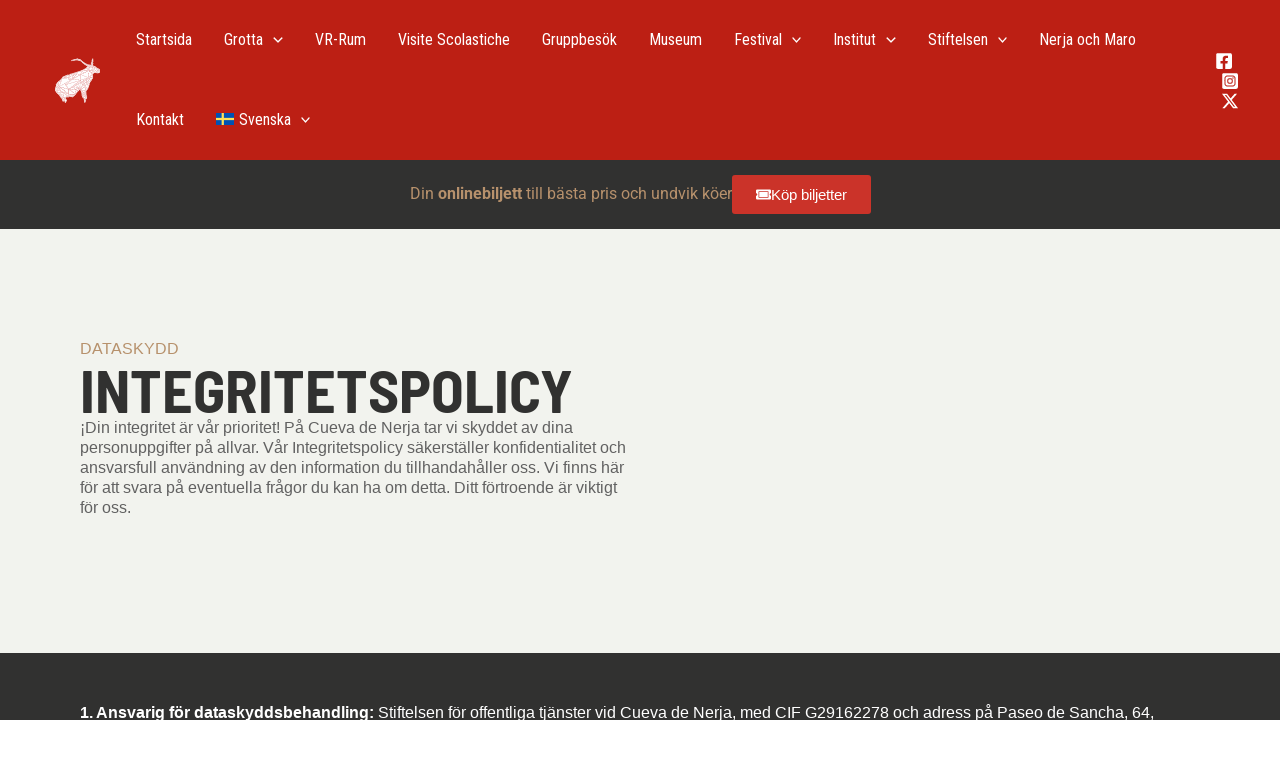

--- FILE ---
content_type: text/css
request_url: https://cuevadenerja.es/wp-content/uploads/elementor/css/post-5.css?ver=1769569621
body_size: 447
content:
.elementor-kit-5{--e-global-color-primary:#313130;--e-global-color-secondary:#CB3329;--e-global-color-text:#616161;--e-global-color-accent:#B7916C;--e-global-color-66a4a24:#FFFFFF;--e-global-color-719c6a4:#F2F3EE;--e-global-color-e94873f:#E4E1DB;--e-global-color-50a79f9:#CCC7BD;--e-global-color-64de9d4:#E75554;--e-global-color-06b4fae:#57358C;--e-global-color-3d0eb95:#3C1973;--e-global-color-0674bd6:#E71873;--e-global-color-efac06e:#FEC200;--e-global-typography-primary-font-family:"Barlow Semi Condensed";--e-global-typography-primary-font-weight:700;--e-global-typography-secondary-font-family:"IBM Plex Mono";--e-global-typography-secondary-font-weight:400;--e-global-typography-text-font-family:"Helvetica";--e-global-typography-text-font-weight:400;--e-global-typography-accent-font-family:"Helvetica";--e-global-typography-accent-font-weight:500;line-height:20px;}.elementor-kit-5 e-page-transition{background-color:#FFBC7D;}.elementor-kit-5 h1{font-size:60px;}.elementor-kit-5 h2{font-size:38px;line-height:30px;}.elementor-section.elementor-section-boxed > .elementor-container{max-width:1140px;}.e-con{--container-max-width:1140px;}.elementor-widget:not(:last-child){margin-block-end:20px;}.elementor-element{--widgets-spacing:20px 20px;--widgets-spacing-row:20px;--widgets-spacing-column:20px;}@media(max-width:1024px){.elementor-section.elementor-section-boxed > .elementor-container{max-width:1024px;}.e-con{--container-max-width:1024px;}}@media(max-width:767px){.elementor-section.elementor-section-boxed > .elementor-container{max-width:767px;}.e-con{--container-max-width:767px;}}

--- FILE ---
content_type: text/css
request_url: https://cuevadenerja.es/wp-content/uploads/elementor/css/post-19788.css?ver=1769619564
body_size: 1302
content:
.elementor-19788 .elementor-element.elementor-element-03c418a{--display:flex;--flex-direction:row;--container-widget-width:calc( ( 1 - var( --container-widget-flex-grow ) ) * 100% );--container-widget-height:100%;--container-widget-flex-grow:1;--container-widget-align-self:stretch;--flex-wrap-mobile:wrap;--justify-content:center;--align-items:center;--margin-top:0px;--margin-bottom:0px;--margin-left:0px;--margin-right:0px;--padding-top:15px;--padding-bottom:15px;--padding-left:0px;--padding-right:0px;}.elementor-19788 .elementor-element.elementor-element-03c418a:not(.elementor-motion-effects-element-type-background), .elementor-19788 .elementor-element.elementor-element-03c418a > .elementor-motion-effects-container > .elementor-motion-effects-layer{background-color:var( --e-global-color-primary );}.elementor-widget-text-editor{font-family:var( --e-global-typography-text-font-family ), Sans-serif;font-weight:var( --e-global-typography-text-font-weight );color:var( --e-global-color-text );}.elementor-widget-text-editor.elementor-drop-cap-view-stacked .elementor-drop-cap{background-color:var( --e-global-color-primary );}.elementor-widget-text-editor.elementor-drop-cap-view-framed .elementor-drop-cap, .elementor-widget-text-editor.elementor-drop-cap-view-default .elementor-drop-cap{color:var( --e-global-color-primary );border-color:var( --e-global-color-primary );}.elementor-19788 .elementor-element.elementor-element-481d337 > .elementor-widget-container{margin:0px 0px -24px 0px;padding:0px 0px 0px 0px;}.elementor-19788 .elementor-element.elementor-element-481d337{font-family:"Roboto", Sans-serif;font-size:16px;font-weight:400;color:var( --e-global-color-accent );}.elementor-widget-button .elementor-button{background-color:var( --e-global-color-accent );font-family:var( --e-global-typography-accent-font-family ), Sans-serif;font-weight:var( --e-global-typography-accent-font-weight );}.elementor-19788 .elementor-element.elementor-element-16f766b .elementor-button{background-color:var( --e-global-color-secondary );font-family:"Helvetica", Sans-serif;font-weight:500;}.elementor-19788 .elementor-element.elementor-element-16f766b .elementor-button:hover, .elementor-19788 .elementor-element.elementor-element-16f766b .elementor-button:focus{background-color:var( --e-global-color-accent );}.elementor-19788 .elementor-element.elementor-element-16f766b .elementor-button-content-wrapper{flex-direction:row;}.elementor-19788 .elementor-element.elementor-element-e528692{--display:flex;--flex-direction:row;--container-widget-width:calc( ( 1 - var( --container-widget-flex-grow ) ) * 100% );--container-widget-height:100%;--container-widget-flex-grow:1;--container-widget-align-self:stretch;--flex-wrap-mobile:wrap;--align-items:center;--gap:0px 0px;--row-gap:0px;--column-gap:0px;--overlay-opacity:0.3;--margin-top:0px;--margin-bottom:0px;--margin-left:0px;--margin-right:0px;--padding-top:100px;--padding-bottom:100px;--padding-left:0px;--padding-right:0px;}.elementor-19788 .elementor-element.elementor-element-e528692:not(.elementor-motion-effects-element-type-background), .elementor-19788 .elementor-element.elementor-element-e528692 > .elementor-motion-effects-container > .elementor-motion-effects-layer{background-color:var( --e-global-color-719c6a4 );}.elementor-19788 .elementor-element.elementor-element-e528692::before, .elementor-19788 .elementor-element.elementor-element-e528692 > .elementor-background-video-container::before, .elementor-19788 .elementor-element.elementor-element-e528692 > .e-con-inner > .elementor-background-video-container::before, .elementor-19788 .elementor-element.elementor-element-e528692 > .elementor-background-slideshow::before, .elementor-19788 .elementor-element.elementor-element-e528692 > .e-con-inner > .elementor-background-slideshow::before, .elementor-19788 .elementor-element.elementor-element-e528692 > .elementor-motion-effects-container > .elementor-motion-effects-layer::before{background-image:url("https://cuevadenerja.es/wp-content/uploads/2023/07/politica-de-privacidad.jpg");--background-overlay:'';background-position:center center;background-repeat:no-repeat;background-size:cover;}.elementor-19788 .elementor-element.elementor-element-e528692::before{filter:brightness( 100% ) contrast( 100% ) saturate( 0% ) blur( 1.3px ) hue-rotate( 0deg );}.elementor-19788 .elementor-element.elementor-element-aad2f54{--display:flex;--flex-direction:column;--container-widget-width:100%;--container-widget-height:initial;--container-widget-flex-grow:0;--container-widget-align-self:initial;--flex-wrap-mobile:wrap;}.elementor-19788 .elementor-element.elementor-element-aad2f54.e-con{--flex-grow:0;--flex-shrink:0;}.elementor-19788 .elementor-element.elementor-element-a6f667d > .elementor-widget-container{margin:0px 0px -24px 0px;}.elementor-19788 .elementor-element.elementor-element-a6f667d{font-family:"Helvetica", Sans-serif;font-weight:400;text-transform:uppercase;color:var( --e-global-color-accent );}.elementor-widget-heading .elementor-heading-title{font-family:var( --e-global-typography-primary-font-family ), Sans-serif;font-weight:var( --e-global-typography-primary-font-weight );color:var( --e-global-color-primary );}.elementor-19788 .elementor-element.elementor-element-d4fb3fb .elementor-heading-title{font-family:"Barlow Semi Condensed", Sans-serif;font-weight:700;text-transform:uppercase;line-height:57px;}.elementor-19788 .elementor-element.elementor-element-9f2a25d > .elementor-widget-container{margin:0px 0px 0px 0px;}.elementor-19788 .elementor-element.elementor-element-7ae6f6f{--display:flex;--flex-direction:row;--container-widget-width:initial;--container-widget-height:100%;--container-widget-flex-grow:1;--container-widget-align-self:stretch;--flex-wrap-mobile:wrap;--gap:0px 0px;--row-gap:0px;--column-gap:0px;--margin-top:0px;--margin-bottom:0px;--margin-left:0px;--margin-right:0px;--padding-top:40px;--padding-bottom:40px;--padding-left:0px;--padding-right:0px;}.elementor-19788 .elementor-element.elementor-element-7ae6f6f:not(.elementor-motion-effects-element-type-background), .elementor-19788 .elementor-element.elementor-element-7ae6f6f > .elementor-motion-effects-container > .elementor-motion-effects-layer{background-color:var( --e-global-color-primary );}.elementor-19788 .elementor-element.elementor-element-e16d300{--display:flex;--flex-direction:column;--container-widget-width:100%;--container-widget-height:initial;--container-widget-flex-grow:0;--container-widget-align-self:initial;--flex-wrap-mobile:wrap;}.elementor-19788 .elementor-element.elementor-element-b9178a4 > .elementor-widget-container{margin:0px 0px -16px 0px;}.elementor-19788 .elementor-element.elementor-element-b9178a4{color:var( --e-global-color-66a4a24 );}@media(min-width:768px){.elementor-19788 .elementor-element.elementor-element-aad2f54{--width:50%;}.elementor-19788 .elementor-element.elementor-element-e16d300{--width:100%;}}@media(max-width:1024px) and (min-width:768px){.elementor-19788 .elementor-element.elementor-element-aad2f54{--width:407.5px;}}@media(max-width:1200px){.elementor-19788 .elementor-element.elementor-element-e528692{--padding-top:100px;--padding-bottom:100px;--padding-left:40px;--padding-right:40px;}.elementor-19788 .elementor-element.elementor-element-7ae6f6f{--padding-top:40px;--padding-bottom:40px;--padding-left:20px;--padding-right:20px;}}@media(max-width:1024px){.elementor-19788 .elementor-element.elementor-element-7ae6f6f{--padding-top:40px;--padding-bottom:40px;--padding-left:20px;--padding-right:20px;}}@media(max-width:767px){.elementor-19788 .elementor-element.elementor-element-e528692::before, .elementor-19788 .elementor-element.elementor-element-e528692 > .elementor-background-video-container::before, .elementor-19788 .elementor-element.elementor-element-e528692 > .e-con-inner > .elementor-background-video-container::before, .elementor-19788 .elementor-element.elementor-element-e528692 > .elementor-background-slideshow::before, .elementor-19788 .elementor-element.elementor-element-e528692 > .e-con-inner > .elementor-background-slideshow::before, .elementor-19788 .elementor-element.elementor-element-e528692 > .elementor-motion-effects-container > .elementor-motion-effects-layer::before{background-position:center right;background-size:cover;}.elementor-19788 .elementor-element.elementor-element-e528692{--padding-top:50px;--padding-bottom:10px;--padding-left:20px;--padding-right:20px;}.elementor-19788 .elementor-element.elementor-element-aad2f54{--align-items:center;--container-widget-width:calc( ( 1 - var( --container-widget-flex-grow ) ) * 100% );}.elementor-19788 .elementor-element.elementor-element-d4fb3fb{text-align:center;}.elementor-19788 .elementor-element.elementor-element-d4fb3fb .elementor-heading-title{font-size:48px;line-height:1em;}.elementor-19788 .elementor-element.elementor-element-9f2a25d{text-align:center;}.elementor-19788 .elementor-element.elementor-element-7ae6f6f{--padding-top:40px;--padding-bottom:40px;--padding-left:20px;--padding-right:20px;}}

--- FILE ---
content_type: text/css
request_url: https://cuevadenerja.es/wp-content/uploads/elementor/css/post-19301.css?ver=1769570223
body_size: 2555
content:
.elementor-19301 .elementor-element.elementor-element-249c47b1{--display:flex;--flex-direction:row;--container-widget-width:calc( ( 1 - var( --container-widget-flex-grow ) ) * 100% );--container-widget-height:100%;--container-widget-flex-grow:1;--container-widget-align-self:stretch;--flex-wrap-mobile:wrap;--align-items:stretch;--gap:20px 20px;--row-gap:20px;--column-gap:20px;--padding-top:40px;--padding-bottom:40px;--padding-left:0px;--padding-right:0px;}.elementor-19301 .elementor-element.elementor-element-249c47b1:not(.elementor-motion-effects-element-type-background), .elementor-19301 .elementor-element.elementor-element-249c47b1 > .elementor-motion-effects-container > .elementor-motion-effects-layer{background-color:#222222;}.elementor-19301 .elementor-element.elementor-element-608119c8{--display:flex;--flex-direction:column;--container-widget-width:100%;--container-widget-height:initial;--container-widget-flex-grow:0;--container-widget-align-self:initial;--flex-wrap-mobile:wrap;--gap:20px 20px;--row-gap:20px;--column-gap:20px;--padding-top:0%;--padding-bottom:0%;--padding-left:0%;--padding-right:0%;}.elementor-widget-theme-site-logo .widget-image-caption{color:var( --e-global-color-text );font-family:var( --e-global-typography-text-font-family ), Sans-serif;font-weight:var( --e-global-typography-text-font-weight );}.elementor-19301 .elementor-element.elementor-element-785261e img{width:28%;}.elementor-widget-text-editor{font-family:var( --e-global-typography-text-font-family ), Sans-serif;font-weight:var( --e-global-typography-text-font-weight );color:var( --e-global-color-text );}.elementor-widget-text-editor.elementor-drop-cap-view-stacked .elementor-drop-cap{background-color:var( --e-global-color-primary );}.elementor-widget-text-editor.elementor-drop-cap-view-framed .elementor-drop-cap, .elementor-widget-text-editor.elementor-drop-cap-view-default .elementor-drop-cap{color:var( --e-global-color-primary );border-color:var( --e-global-color-primary );}.elementor-19301 .elementor-element.elementor-element-ff68cea > .elementor-widget-container{margin:0px 0px -22px 0px;}.elementor-19301 .elementor-element.elementor-element-ff68cea{font-family:"Almarai", Sans-serif;font-weight:300;color:var( --e-global-color-66a4a24 );}.elementor-19301 .elementor-element.elementor-element-16a88bfa{--display:flex;--flex-direction:column;--container-widget-width:100%;--container-widget-height:initial;--container-widget-flex-grow:0;--container-widget-align-self:initial;--flex-wrap-mobile:wrap;--gap:20px 20px;--row-gap:20px;--column-gap:20px;--padding-top:0px;--padding-bottom:0px;--padding-left:0px;--padding-right:0px;}.elementor-widget-heading .elementor-heading-title{font-family:var( --e-global-typography-primary-font-family ), Sans-serif;font-weight:var( --e-global-typography-primary-font-weight );color:var( --e-global-color-primary );}.elementor-19301 .elementor-element.elementor-element-c098cd6 .elementor-heading-title{font-family:"Poppins", Sans-serif;font-size:18px;font-weight:600;font-style:normal;text-decoration:none;line-height:1.2em;letter-spacing:0px;color:var( --e-global-color-accent );}.elementor-widget-icon-list .elementor-icon-list-item:not(:last-child):after{border-color:var( --e-global-color-text );}.elementor-widget-icon-list .elementor-icon-list-icon i{color:var( --e-global-color-primary );}.elementor-widget-icon-list .elementor-icon-list-icon svg{fill:var( --e-global-color-primary );}.elementor-widget-icon-list .elementor-icon-list-item > .elementor-icon-list-text, .elementor-widget-icon-list .elementor-icon-list-item > a{font-family:var( --e-global-typography-text-font-family ), Sans-serif;font-weight:var( --e-global-typography-text-font-weight );}.elementor-widget-icon-list .elementor-icon-list-text{color:var( --e-global-color-secondary );}.elementor-19301 .elementor-element.elementor-element-302d565 .elementor-icon-list-items:not(.elementor-inline-items) .elementor-icon-list-item:not(:last-child){padding-block-end:calc(10px/2);}.elementor-19301 .elementor-element.elementor-element-302d565 .elementor-icon-list-items:not(.elementor-inline-items) .elementor-icon-list-item:not(:first-child){margin-block-start:calc(10px/2);}.elementor-19301 .elementor-element.elementor-element-302d565 .elementor-icon-list-items.elementor-inline-items .elementor-icon-list-item{margin-inline:calc(10px/2);}.elementor-19301 .elementor-element.elementor-element-302d565 .elementor-icon-list-items.elementor-inline-items{margin-inline:calc(-10px/2);}.elementor-19301 .elementor-element.elementor-element-302d565 .elementor-icon-list-items.elementor-inline-items .elementor-icon-list-item:after{inset-inline-end:calc(-10px/2);}.elementor-19301 .elementor-element.elementor-element-302d565 .elementor-icon-list-item:not(:last-child):after{content:"";border-color:#ddd;}.elementor-19301 .elementor-element.elementor-element-302d565 .elementor-icon-list-items:not(.elementor-inline-items) .elementor-icon-list-item:not(:last-child):after{border-block-start-style:solid;border-block-start-width:1px;}.elementor-19301 .elementor-element.elementor-element-302d565 .elementor-icon-list-items.elementor-inline-items .elementor-icon-list-item:not(:last-child):after{border-inline-start-style:solid;}.elementor-19301 .elementor-element.elementor-element-302d565 .elementor-inline-items .elementor-icon-list-item:not(:last-child):after{border-inline-start-width:1px;}.elementor-19301 .elementor-element.elementor-element-302d565 .elementor-icon-list-icon i{color:var( --e-global-color-66a4a24 );transition:color 0.3s;}.elementor-19301 .elementor-element.elementor-element-302d565 .elementor-icon-list-icon svg{fill:var( --e-global-color-66a4a24 );transition:fill 0.3s;}.elementor-19301 .elementor-element.elementor-element-302d565{--e-icon-list-icon-size:14px;--icon-vertical-offset:0px;}.elementor-19301 .elementor-element.elementor-element-302d565 .elementor-icon-list-item > .elementor-icon-list-text, .elementor-19301 .elementor-element.elementor-element-302d565 .elementor-icon-list-item > a{font-family:"Almarai", Sans-serif;font-size:16px;font-weight:300;text-transform:none;font-style:normal;text-decoration:none;line-height:1.5em;letter-spacing:0px;}.elementor-19301 .elementor-element.elementor-element-302d565 .elementor-icon-list-text{color:var( --e-global-color-66a4a24 );transition:color 0.3s;}.elementor-19301 .elementor-element.elementor-element-302d565 .elementor-icon-list-item:hover .elementor-icon-list-text{color:var( --e-global-color-accent );}.elementor-19301 .elementor-element.elementor-element-cf8205a{--display:flex;--flex-direction:column;--container-widget-width:100%;--container-widget-height:initial;--container-widget-flex-grow:0;--container-widget-align-self:initial;--flex-wrap-mobile:wrap;--gap:20px 20px;--row-gap:20px;--column-gap:20px;--padding-top:0px;--padding-bottom:0px;--padding-left:0px;--padding-right:0px;}.elementor-19301 .elementor-element.elementor-element-2e77ed7 .elementor-heading-title{font-family:"Poppins", Sans-serif;font-size:18px;font-weight:600;font-style:normal;text-decoration:none;line-height:1.2em;letter-spacing:0px;color:var( --e-global-color-accent );}.elementor-19301 .elementor-element.elementor-element-03bc6dc .elementor-icon-list-items:not(.elementor-inline-items) .elementor-icon-list-item:not(:last-child){padding-block-end:calc(10px/2);}.elementor-19301 .elementor-element.elementor-element-03bc6dc .elementor-icon-list-items:not(.elementor-inline-items) .elementor-icon-list-item:not(:first-child){margin-block-start:calc(10px/2);}.elementor-19301 .elementor-element.elementor-element-03bc6dc .elementor-icon-list-items.elementor-inline-items .elementor-icon-list-item{margin-inline:calc(10px/2);}.elementor-19301 .elementor-element.elementor-element-03bc6dc .elementor-icon-list-items.elementor-inline-items{margin-inline:calc(-10px/2);}.elementor-19301 .elementor-element.elementor-element-03bc6dc .elementor-icon-list-items.elementor-inline-items .elementor-icon-list-item:after{inset-inline-end:calc(-10px/2);}.elementor-19301 .elementor-element.elementor-element-03bc6dc .elementor-icon-list-item:not(:last-child):after{content:"";border-color:#ddd;}.elementor-19301 .elementor-element.elementor-element-03bc6dc .elementor-icon-list-items:not(.elementor-inline-items) .elementor-icon-list-item:not(:last-child):after{border-block-start-style:solid;border-block-start-width:1px;}.elementor-19301 .elementor-element.elementor-element-03bc6dc .elementor-icon-list-items.elementor-inline-items .elementor-icon-list-item:not(:last-child):after{border-inline-start-style:solid;}.elementor-19301 .elementor-element.elementor-element-03bc6dc .elementor-inline-items .elementor-icon-list-item:not(:last-child):after{border-inline-start-width:1px;}.elementor-19301 .elementor-element.elementor-element-03bc6dc .elementor-icon-list-icon i{color:var( --e-global-color-66a4a24 );transition:color 0.3s;}.elementor-19301 .elementor-element.elementor-element-03bc6dc .elementor-icon-list-icon svg{fill:var( --e-global-color-66a4a24 );transition:fill 0.3s;}.elementor-19301 .elementor-element.elementor-element-03bc6dc{--e-icon-list-icon-size:14px;--icon-vertical-offset:0px;}.elementor-19301 .elementor-element.elementor-element-03bc6dc .elementor-icon-list-icon{padding-inline-end:4px;}.elementor-19301 .elementor-element.elementor-element-03bc6dc .elementor-icon-list-item > .elementor-icon-list-text, .elementor-19301 .elementor-element.elementor-element-03bc6dc .elementor-icon-list-item > a{font-family:"Almarai", Sans-serif;font-size:16px;font-weight:300;text-transform:none;font-style:normal;text-decoration:none;line-height:1.5em;letter-spacing:0px;}.elementor-19301 .elementor-element.elementor-element-03bc6dc .elementor-icon-list-text{color:var( --e-global-color-66a4a24 );transition:color 0.3s;}.elementor-19301 .elementor-element.elementor-element-03bc6dc .elementor-icon-list-item:hover .elementor-icon-list-text{color:var( --e-global-color-accent );}.elementor-19301 .elementor-element.elementor-element-249eca6b{--display:flex;--flex-direction:column;--container-widget-width:100%;--container-widget-height:initial;--container-widget-flex-grow:0;--container-widget-align-self:initial;--flex-wrap-mobile:wrap;--gap:20px 20px;--row-gap:20px;--column-gap:20px;--padding-top:0px;--padding-bottom:0px;--padding-left:0px;--padding-right:0px;}.elementor-19301 .elementor-element.elementor-element-325c76c2 .elementor-heading-title{font-family:"Poppins", Sans-serif;font-size:18px;font-weight:600;font-style:normal;text-decoration:none;line-height:1.2em;letter-spacing:0px;color:var( --e-global-color-accent );}.elementor-19301 .elementor-element.elementor-element-ff21ea9 .elementor-icon-list-items:not(.elementor-inline-items) .elementor-icon-list-item:not(:last-child){padding-block-end:calc(10px/2);}.elementor-19301 .elementor-element.elementor-element-ff21ea9 .elementor-icon-list-items:not(.elementor-inline-items) .elementor-icon-list-item:not(:first-child){margin-block-start:calc(10px/2);}.elementor-19301 .elementor-element.elementor-element-ff21ea9 .elementor-icon-list-items.elementor-inline-items .elementor-icon-list-item{margin-inline:calc(10px/2);}.elementor-19301 .elementor-element.elementor-element-ff21ea9 .elementor-icon-list-items.elementor-inline-items{margin-inline:calc(-10px/2);}.elementor-19301 .elementor-element.elementor-element-ff21ea9 .elementor-icon-list-items.elementor-inline-items .elementor-icon-list-item:after{inset-inline-end:calc(-10px/2);}.elementor-19301 .elementor-element.elementor-element-ff21ea9 .elementor-icon-list-item:not(:last-child):after{content:"";border-color:#ddd;}.elementor-19301 .elementor-element.elementor-element-ff21ea9 .elementor-icon-list-items:not(.elementor-inline-items) .elementor-icon-list-item:not(:last-child):after{border-block-start-style:solid;border-block-start-width:1px;}.elementor-19301 .elementor-element.elementor-element-ff21ea9 .elementor-icon-list-items.elementor-inline-items .elementor-icon-list-item:not(:last-child):after{border-inline-start-style:solid;}.elementor-19301 .elementor-element.elementor-element-ff21ea9 .elementor-inline-items .elementor-icon-list-item:not(:last-child):after{border-inline-start-width:1px;}.elementor-19301 .elementor-element.elementor-element-ff21ea9 .elementor-icon-list-icon i{color:var( --e-global-color-66a4a24 );transition:color 0.3s;}.elementor-19301 .elementor-element.elementor-element-ff21ea9 .elementor-icon-list-icon svg{fill:var( --e-global-color-66a4a24 );transition:fill 0.3s;}.elementor-19301 .elementor-element.elementor-element-ff21ea9{--e-icon-list-icon-size:14px;--icon-vertical-offset:0px;}.elementor-19301 .elementor-element.elementor-element-ff21ea9 .elementor-icon-list-item > .elementor-icon-list-text, .elementor-19301 .elementor-element.elementor-element-ff21ea9 .elementor-icon-list-item > a{font-family:"Almarai", Sans-serif;font-size:16px;font-weight:300;text-transform:none;font-style:normal;text-decoration:none;line-height:1.5em;letter-spacing:0px;}.elementor-19301 .elementor-element.elementor-element-ff21ea9 .elementor-icon-list-text{color:var( --e-global-color-66a4a24 );transition:color 0.3s;}.elementor-19301 .elementor-element.elementor-element-ff21ea9 .elementor-icon-list-item:hover .elementor-icon-list-text{color:var( --e-global-color-accent );}.elementor-19301 .elementor-element.elementor-element-fdf66c4{--display:flex;--flex-direction:column;--container-widget-width:100%;--container-widget-height:initial;--container-widget-flex-grow:0;--container-widget-align-self:initial;--flex-wrap-mobile:wrap;--gap:20px 20px;--row-gap:20px;--column-gap:20px;--padding-top:0px;--padding-bottom:0px;--padding-left:0px;--padding-right:0px;}.elementor-19301 .elementor-element.elementor-element-9acd279 .elementor-heading-title{font-family:"Poppins", Sans-serif;font-size:18px;font-weight:600;font-style:normal;text-decoration:none;line-height:1.2em;letter-spacing:0px;color:var( --e-global-color-accent );}.elementor-19301 .elementor-element.elementor-element-23c74a8 .elementor-icon-list-items:not(.elementor-inline-items) .elementor-icon-list-item:not(:last-child){padding-block-end:calc(10px/2);}.elementor-19301 .elementor-element.elementor-element-23c74a8 .elementor-icon-list-items:not(.elementor-inline-items) .elementor-icon-list-item:not(:first-child){margin-block-start:calc(10px/2);}.elementor-19301 .elementor-element.elementor-element-23c74a8 .elementor-icon-list-items.elementor-inline-items .elementor-icon-list-item{margin-inline:calc(10px/2);}.elementor-19301 .elementor-element.elementor-element-23c74a8 .elementor-icon-list-items.elementor-inline-items{margin-inline:calc(-10px/2);}.elementor-19301 .elementor-element.elementor-element-23c74a8 .elementor-icon-list-items.elementor-inline-items .elementor-icon-list-item:after{inset-inline-end:calc(-10px/2);}.elementor-19301 .elementor-element.elementor-element-23c74a8 .elementor-icon-list-item:not(:last-child):after{content:"";border-color:#ddd;}.elementor-19301 .elementor-element.elementor-element-23c74a8 .elementor-icon-list-items:not(.elementor-inline-items) .elementor-icon-list-item:not(:last-child):after{border-block-start-style:solid;border-block-start-width:1px;}.elementor-19301 .elementor-element.elementor-element-23c74a8 .elementor-icon-list-items.elementor-inline-items .elementor-icon-list-item:not(:last-child):after{border-inline-start-style:solid;}.elementor-19301 .elementor-element.elementor-element-23c74a8 .elementor-inline-items .elementor-icon-list-item:not(:last-child):after{border-inline-start-width:1px;}.elementor-19301 .elementor-element.elementor-element-23c74a8 .elementor-icon-list-icon i{color:var( --e-global-color-66a4a24 );transition:color 0.3s;}.elementor-19301 .elementor-element.elementor-element-23c74a8 .elementor-icon-list-icon svg{fill:var( --e-global-color-66a4a24 );transition:fill 0.3s;}.elementor-19301 .elementor-element.elementor-element-23c74a8{--e-icon-list-icon-size:14px;--icon-vertical-offset:0px;}.elementor-19301 .elementor-element.elementor-element-23c74a8 .elementor-icon-list-item > .elementor-icon-list-text, .elementor-19301 .elementor-element.elementor-element-23c74a8 .elementor-icon-list-item > a{font-family:"Almarai", Sans-serif;font-size:16px;font-weight:300;text-transform:none;font-style:normal;text-decoration:none;line-height:1.5em;letter-spacing:0px;}.elementor-19301 .elementor-element.elementor-element-23c74a8 .elementor-icon-list-text{color:var( --e-global-color-66a4a24 );transition:color 0.3s;}.elementor-19301 .elementor-element.elementor-element-23c74a8 .elementor-icon-list-item:hover .elementor-icon-list-text{color:var( --e-global-color-accent );}.elementor-19301 .elementor-element.elementor-element-f8b5f04{--display:flex;--flex-direction:row;--container-widget-width:initial;--container-widget-height:100%;--container-widget-flex-grow:1;--container-widget-align-self:stretch;--flex-wrap-mobile:wrap;--gap:0px 0px;--row-gap:0px;--column-gap:0px;}.elementor-19301 .elementor-element.elementor-element-f8b5f04:not(.elementor-motion-effects-element-type-background), .elementor-19301 .elementor-element.elementor-element-f8b5f04 > .elementor-motion-effects-container > .elementor-motion-effects-layer{background-color:#131313;}.elementor-19301 .elementor-element.elementor-element-4515e36{--display:flex;--flex-direction:column;--container-widget-width:100%;--container-widget-height:initial;--container-widget-flex-grow:0;--container-widget-align-self:initial;--flex-wrap-mobile:wrap;}.elementor-19301 .elementor-element.elementor-element-9b0a222 > .elementor-widget-container{margin:0px 0px -24px 0px;}.elementor-19301 .elementor-element.elementor-element-9b0a222{font-family:"Almarai", Sans-serif;font-size:15px;font-weight:300;color:var( --e-global-color-66a4a24 );}.elementor-19301 .elementor-element.elementor-element-f8d2ea8{--display:flex;--flex-direction:column;--container-widget-width:100%;--container-widget-height:initial;--container-widget-flex-grow:0;--container-widget-align-self:initial;--flex-wrap-mobile:wrap;}.elementor-widget-nav-menu .elementor-nav-menu .elementor-item{font-family:var( --e-global-typography-primary-font-family ), Sans-serif;font-weight:var( --e-global-typography-primary-font-weight );}.elementor-widget-nav-menu .elementor-nav-menu--main .elementor-item{color:var( --e-global-color-text );fill:var( --e-global-color-text );}.elementor-widget-nav-menu .elementor-nav-menu--main .elementor-item:hover,
					.elementor-widget-nav-menu .elementor-nav-menu--main .elementor-item.elementor-item-active,
					.elementor-widget-nav-menu .elementor-nav-menu--main .elementor-item.highlighted,
					.elementor-widget-nav-menu .elementor-nav-menu--main .elementor-item:focus{color:var( --e-global-color-accent );fill:var( --e-global-color-accent );}.elementor-widget-nav-menu .elementor-nav-menu--main:not(.e--pointer-framed) .elementor-item:before,
					.elementor-widget-nav-menu .elementor-nav-menu--main:not(.e--pointer-framed) .elementor-item:after{background-color:var( --e-global-color-accent );}.elementor-widget-nav-menu .e--pointer-framed .elementor-item:before,
					.elementor-widget-nav-menu .e--pointer-framed .elementor-item:after{border-color:var( --e-global-color-accent );}.elementor-widget-nav-menu{--e-nav-menu-divider-color:var( --e-global-color-text );}.elementor-widget-nav-menu .elementor-nav-menu--dropdown .elementor-item, .elementor-widget-nav-menu .elementor-nav-menu--dropdown  .elementor-sub-item{font-family:var( --e-global-typography-accent-font-family ), Sans-serif;font-weight:var( --e-global-typography-accent-font-weight );}.elementor-19301 .elementor-element.elementor-element-71a4c808 .elementor-nav-menu .elementor-item{font-family:"Almarai", Sans-serif;font-size:15px;font-weight:300;text-transform:none;font-style:normal;text-decoration:none;line-height:1.5em;letter-spacing:0px;}.elementor-19301 .elementor-element.elementor-element-71a4c808 .elementor-nav-menu--main .elementor-item{color:var( --e-global-color-66a4a24 );fill:var( --e-global-color-66a4a24 );padding-left:0px;padding-right:0px;padding-top:0px;padding-bottom:0px;}.elementor-19301 .elementor-element.elementor-element-71a4c808 .elementor-nav-menu--main .elementor-item:hover,
					.elementor-19301 .elementor-element.elementor-element-71a4c808 .elementor-nav-menu--main .elementor-item.elementor-item-active,
					.elementor-19301 .elementor-element.elementor-element-71a4c808 .elementor-nav-menu--main .elementor-item.highlighted,
					.elementor-19301 .elementor-element.elementor-element-71a4c808 .elementor-nav-menu--main .elementor-item:focus{color:var( --e-global-color-secondary );fill:var( --e-global-color-secondary );}.elementor-19301 .elementor-element.elementor-element-71a4c808 .elementor-nav-menu--main .elementor-item.elementor-item-active{color:var( --e-global-color-secondary );}.elementor-19301 .elementor-element.elementor-element-71a4c808{--e-nav-menu-divider-content:"";--e-nav-menu-divider-style:solid;--e-nav-menu-divider-width:1px;--e-nav-menu-divider-height:13px;--e-nav-menu-divider-color:var( --e-global-color-secondary );--e-nav-menu-horizontal-menu-item-margin:calc( 28px / 2 );}.elementor-19301 .elementor-element.elementor-element-71a4c808 .elementor-nav-menu--main:not(.elementor-nav-menu--layout-horizontal) .elementor-nav-menu > li:not(:last-child){margin-bottom:28px;}.elementor-19301 .elementor-element.elementor-element-71a4c808 .elementor-nav-menu--dropdown .elementor-item, .elementor-19301 .elementor-element.elementor-element-71a4c808 .elementor-nav-menu--dropdown  .elementor-sub-item{font-family:"Poppins", Sans-serif;font-size:16px;font-weight:400;text-transform:capitalize;font-style:normal;text-decoration:none;letter-spacing:0px;}.elementor-19301 .elementor-element.elementor-element-71a4c808 .elementor-nav-menu--dropdown li:not(:last-child){border-style:solid;border-color:var( --e-global-color-secondary );border-bottom-width:1px;}@media(max-width:1024px){.elementor-19301 .elementor-element.elementor-element-249c47b1{--flex-direction:row-reverse;--container-widget-width:initial;--container-widget-height:100%;--container-widget-flex-grow:1;--container-widget-align-self:stretch;--flex-wrap-mobile:wrap-reverse;--flex-wrap:wrap;--padding-top:8%;--padding-bottom:8%;--padding-left:5%;--padding-right:5%;}.elementor-19301 .elementor-element.elementor-element-608119c8{--gap:30px 30px;--row-gap:30px;--column-gap:30px;--margin-top:8%;--margin-bottom:0%;--margin-left:0%;--margin-right:0%;--padding-top:0%;--padding-bottom:0%;--padding-left:0%;--padding-right:35%;}.elementor-19301 .elementor-element.elementor-element-608119c8.e-con{--order:99999 /* order end hack */;}.elementor-19301 .elementor-element.elementor-element-302d565 .elementor-icon-list-item > .elementor-icon-list-text, .elementor-19301 .elementor-element.elementor-element-302d565 .elementor-icon-list-item > a{font-size:14px;}.elementor-19301 .elementor-element.elementor-element-03bc6dc .elementor-icon-list-item > .elementor-icon-list-text, .elementor-19301 .elementor-element.elementor-element-03bc6dc .elementor-icon-list-item > a{font-size:14px;}.elementor-19301 .elementor-element.elementor-element-ff21ea9 .elementor-icon-list-item > .elementor-icon-list-text, .elementor-19301 .elementor-element.elementor-element-ff21ea9 .elementor-icon-list-item > a{font-size:14px;}.elementor-19301 .elementor-element.elementor-element-23c74a8 .elementor-icon-list-item > .elementor-icon-list-text, .elementor-19301 .elementor-element.elementor-element-23c74a8 .elementor-icon-list-item > a{font-size:14px;}.elementor-19301 .elementor-element.elementor-element-71a4c808 .elementor-nav-menu .elementor-item{font-size:14px;}.elementor-19301 .elementor-element.elementor-element-71a4c808 .elementor-nav-menu--dropdown .elementor-item, .elementor-19301 .elementor-element.elementor-element-71a4c808 .elementor-nav-menu--dropdown  .elementor-sub-item{font-size:14px;}}@media(max-width:767px){.elementor-19301 .elementor-element.elementor-element-249c47b1{--flex-direction:column-reverse;--container-widget-width:100%;--container-widget-height:initial;--container-widget-flex-grow:0;--container-widget-align-self:initial;--flex-wrap-mobile:wrap;--gap:22px 22px;--row-gap:22px;--column-gap:22px;--padding-top:0%;--padding-bottom:20%;--padding-left:10%;--padding-right:10%;}.elementor-19301 .elementor-element.elementor-element-608119c8{--margin-top:25%;--margin-bottom:0%;--margin-left:0%;--margin-right:0%;--padding-top:0px;--padding-bottom:0px;--padding-left:0px;--padding-right:0px;}.elementor-19301 .elementor-element.elementor-element-16a88bfa{--width:100%;}.elementor-19301 .elementor-element.elementor-element-c098cd6 .elementor-heading-title{font-size:18px;}.elementor-19301 .elementor-element.elementor-element-302d565 .elementor-icon-list-items:not(.elementor-inline-items) .elementor-icon-list-item:not(:last-child){padding-block-end:calc(8px/2);}.elementor-19301 .elementor-element.elementor-element-302d565 .elementor-icon-list-items:not(.elementor-inline-items) .elementor-icon-list-item:not(:first-child){margin-block-start:calc(8px/2);}.elementor-19301 .elementor-element.elementor-element-302d565 .elementor-icon-list-items.elementor-inline-items .elementor-icon-list-item{margin-inline:calc(8px/2);}.elementor-19301 .elementor-element.elementor-element-302d565 .elementor-icon-list-items.elementor-inline-items{margin-inline:calc(-8px/2);}.elementor-19301 .elementor-element.elementor-element-302d565 .elementor-icon-list-items.elementor-inline-items .elementor-icon-list-item:after{inset-inline-end:calc(-8px/2);}.elementor-19301 .elementor-element.elementor-element-cf8205a{--width:100%;}.elementor-19301 .elementor-element.elementor-element-2e77ed7 .elementor-heading-title{font-size:18px;}.elementor-19301 .elementor-element.elementor-element-03bc6dc .elementor-icon-list-items:not(.elementor-inline-items) .elementor-icon-list-item:not(:last-child){padding-block-end:calc(8px/2);}.elementor-19301 .elementor-element.elementor-element-03bc6dc .elementor-icon-list-items:not(.elementor-inline-items) .elementor-icon-list-item:not(:first-child){margin-block-start:calc(8px/2);}.elementor-19301 .elementor-element.elementor-element-03bc6dc .elementor-icon-list-items.elementor-inline-items .elementor-icon-list-item{margin-inline:calc(8px/2);}.elementor-19301 .elementor-element.elementor-element-03bc6dc .elementor-icon-list-items.elementor-inline-items{margin-inline:calc(-8px/2);}.elementor-19301 .elementor-element.elementor-element-03bc6dc .elementor-icon-list-items.elementor-inline-items .elementor-icon-list-item:after{inset-inline-end:calc(-8px/2);}.elementor-19301 .elementor-element.elementor-element-249eca6b{--width:100%;}.elementor-19301 .elementor-element.elementor-element-325c76c2 .elementor-heading-title{font-size:18px;}.elementor-19301 .elementor-element.elementor-element-ff21ea9 .elementor-icon-list-items:not(.elementor-inline-items) .elementor-icon-list-item:not(:last-child){padding-block-end:calc(8px/2);}.elementor-19301 .elementor-element.elementor-element-ff21ea9 .elementor-icon-list-items:not(.elementor-inline-items) .elementor-icon-list-item:not(:first-child){margin-block-start:calc(8px/2);}.elementor-19301 .elementor-element.elementor-element-ff21ea9 .elementor-icon-list-items.elementor-inline-items .elementor-icon-list-item{margin-inline:calc(8px/2);}.elementor-19301 .elementor-element.elementor-element-ff21ea9 .elementor-icon-list-items.elementor-inline-items{margin-inline:calc(-8px/2);}.elementor-19301 .elementor-element.elementor-element-ff21ea9 .elementor-icon-list-items.elementor-inline-items .elementor-icon-list-item:after{inset-inline-end:calc(-8px/2);}.elementor-19301 .elementor-element.elementor-element-fdf66c4{--width:100%;}.elementor-19301 .elementor-element.elementor-element-9acd279 .elementor-heading-title{font-size:18px;}.elementor-19301 .elementor-element.elementor-element-23c74a8 .elementor-icon-list-items:not(.elementor-inline-items) .elementor-icon-list-item:not(:last-child){padding-block-end:calc(8px/2);}.elementor-19301 .elementor-element.elementor-element-23c74a8 .elementor-icon-list-items:not(.elementor-inline-items) .elementor-icon-list-item:not(:first-child){margin-block-start:calc(8px/2);}.elementor-19301 .elementor-element.elementor-element-23c74a8 .elementor-icon-list-items.elementor-inline-items .elementor-icon-list-item{margin-inline:calc(8px/2);}.elementor-19301 .elementor-element.elementor-element-23c74a8 .elementor-icon-list-items.elementor-inline-items{margin-inline:calc(-8px/2);}.elementor-19301 .elementor-element.elementor-element-23c74a8 .elementor-icon-list-items.elementor-inline-items .elementor-icon-list-item:after{inset-inline-end:calc(-8px/2);}.elementor-19301 .elementor-element.elementor-element-9b0a222{text-align:center;font-size:14px;}.elementor-19301 .elementor-element.elementor-element-71a4c808{--e-nav-menu-horizontal-menu-item-margin:calc( 8px / 2 );}.elementor-19301 .elementor-element.elementor-element-71a4c808 .elementor-nav-menu--main:not(.elementor-nav-menu--layout-horizontal) .elementor-nav-menu > li:not(:last-child){margin-bottom:8px;}}@media(min-width:768px){.elementor-19301 .elementor-element.elementor-element-608119c8{--width:25%;}.elementor-19301 .elementor-element.elementor-element-16a88bfa{--width:25%;}.elementor-19301 .elementor-element.elementor-element-cf8205a{--width:25%;}.elementor-19301 .elementor-element.elementor-element-249eca6b{--width:25%;}.elementor-19301 .elementor-element.elementor-element-fdf66c4{--width:25%;}.elementor-19301 .elementor-element.elementor-element-4515e36{--width:40%;}.elementor-19301 .elementor-element.elementor-element-f8d2ea8{--width:60%;}}@media(max-width:1024px) and (min-width:768px){.elementor-19301 .elementor-element.elementor-element-608119c8{--width:100%;}.elementor-19301 .elementor-element.elementor-element-16a88bfa{--width:25%;}.elementor-19301 .elementor-element.elementor-element-cf8205a{--width:25%;}.elementor-19301 .elementor-element.elementor-element-249eca6b{--width:25%;}.elementor-19301 .elementor-element.elementor-element-fdf66c4{--width:25%;}}

--- FILE ---
content_type: image/svg+xml
request_url: https://cuevadenerja.es/wp-content/uploads/2023/06/Logo-Cueva-de-Nerja.svg
body_size: 124732
content:
<?xml version="1.0" encoding="UTF-8"?>
<!-- Creator: CorelDRAW -->
<svg xmlns="http://www.w3.org/2000/svg" xmlns:xlink="http://www.w3.org/1999/xlink" xmlns:xodm="http://www.corel.com/coreldraw/odm/2003" xml:space="preserve" width="493px" height="493px" version="1.1" shape-rendering="geometricPrecision" text-rendering="geometricPrecision" image-rendering="optimizeQuality" fill-rule="evenodd" clip-rule="evenodd" viewBox="0 0 127.68 127.62">
 <g id="Capa_x0020_1">
  <metadata id="CorelCorpID_0Corel-Layer"></metadata>
  <g id="_1403004180688">
   <g>
    <g>
     <path fill="#FEFEFE" fill-rule="nonzero" stroke="#FEFEFE" stroke-width="0.61" stroke-miterlimit="22.9256" d="M62.22 45.25l-11.92 14.16 21.78 -12.68 -9.86 -1.48zm-12.98 15.29c-0.07,0 -0.13,-0.03 -0.18,-0.09 -0.07,-0.09 -0.07,-0.22 0,-0.3l12.89 -15.31c0.05,-0.06 0.13,-0.09 0.21,-0.08l10.66 1.6c0.1,0.02 0.18,0.09 0.2,0.19 0.02,0.1 -0.03,0.2 -0.12,0.25l-23.54 13.7c-0.03,0.02 -0.08,0.04 -0.12,0.04z"></path>
     <path fill="#FEFEFE" fill-rule="nonzero" stroke="#FEFEFE" stroke-width="0.61" stroke-miterlimit="22.9256" d="M21.46 58.55l18.34 1 -3.49 -5.29 -14.85 4.29zm18.8 1.5l-0.01 0 -20.21 -1.1c-0.11,0 -0.21,-0.1 -0.22,-0.21 -0.01,-0.11 0.06,-0.22 0.17,-0.25l16.35 -4.73c0.11,-0.03 0.21,0.01 0.27,0.1l3.84 5.82c0.05,0.08 0.05,0.17 0.01,0.25 -0.04,0.07 -0.12,0.12 -0.2,0.12z"></path>
     <path fill="#FEFEFE" fill-rule="nonzero" stroke="#FEFEFE" stroke-width="0.61" stroke-miterlimit="22.9256" d="M44.14 46.76l0 4.71 7.01 -2.29 -7.01 -2.42zm-0.24 5.28c-0.05,0 -0.1,-0.01 -0.14,-0.04 -0.06,-0.05 -0.1,-0.12 -0.1,-0.2l0 -5.37c0,-0.07 0.04,-0.15 0.1,-0.19 0.06,-0.05 0.14,-0.06 0.22,-0.03l7.99 2.75c0.1,0.03 0.16,0.12 0.16,0.22 0,0.11 -0.06,0.19 -0.16,0.23l-8 2.62c-0.02,0.01 -0.05,0.01 -0.07,0.01z"></path>
     <path fill="#FEFEFE" fill-rule="nonzero" stroke="#FEFEFE" stroke-width="0.61" stroke-miterlimit="22.9256" d="M34.54 49.36l-6.36 6.76 14.87 -4.32 -8.51 -2.44zm-7.12 7.46c-0.08,0 -0.16,-0.04 -0.2,-0.11 -0.06,-0.09 -0.05,-0.21 0.03,-0.28l7.04 -7.5c0.06,-0.07 0.15,-0.09 0.24,-0.07l9.43 2.71c0.11,0.03 0.18,0.13 0.18,0.23 0,0.11 -0.07,0.2 -0.17,0.23l-16.49 4.78c-0.02,0.01 -0.04,0.01 -0.06,0.01z"></path>
     <path fill="#FEFEFE" fill-rule="nonzero" stroke="#FEFEFE" stroke-width="0.61" stroke-miterlimit="22.9256" d="M4.64 77.66l4.77 0 -5.16 -2.01 0.39 2.01zm6.03 0.48l-6.23 0c-0.11,0 -0.21,-0.09 -0.23,-0.2l-0.51 -2.62c-0.01,-0.09 0.02,-0.18 0.09,-0.23 0.06,-0.06 0.15,-0.07 0.23,-0.04l6.73 2.63c0.11,0.04 0.17,0.15 0.15,0.26 -0.02,0.11 -0.12,0.2 -0.23,0.2z"></path>
     <path fill="#FEFEFE" fill-rule="nonzero" stroke="#FEFEFE" stroke-width="0.61" stroke-miterlimit="22.9256" d="M4.61 78.14l-2.09 6.2 7.49 -6.2 -5.4 0zm-2.58 7.15c-0.05,0 -0.1,-0.01 -0.14,-0.04 -0.08,-0.06 -0.12,-0.17 -0.08,-0.27l2.41 -7.15c0.03,-0.1 0.12,-0.17 0.22,-0.17l6.23 0c0.1,0 0.19,0.07 0.22,0.16 0.03,0.09 0,0.2 -0.07,0.26l-8.64 7.16c-0.04,0.03 -0.1,0.05 -0.15,0.05z"></path>
     <path fill="#FEFEFE" fill-rule="nonzero" stroke="#FEFEFE" stroke-width="0.61" stroke-miterlimit="22.9256" d="M68.62 89.32l3.55 0 -5.62 -5.12 2.07 5.12zm4.16 0.47l-4.32 0c-0.1,0 -0.19,-0.06 -0.22,-0.14l-2.51 -6.23c-0.05,-0.11 -0.01,-0.22 0.08,-0.29 0.09,-0.06 0.21,-0.05 0.3,0.02l6.83 6.23c0.08,0.07 0.1,0.17 0.06,0.26 -0.03,0.09 -0.12,0.15 -0.22,0.15z"></path>
     <path fill="#FEFEFE" fill-rule="nonzero" stroke="#FEFEFE" stroke-width="0.61" stroke-miterlimit="22.9256" d="M76.1 36.65l-2.94 9.52 8.91 -3.95 -5.97 -5.57zm-3.32 10.19c-0.05,0 -0.11,-0.03 -0.15,-0.07 -0.07,-0.06 -0.1,-0.15 -0.07,-0.24l3.19 -10.39c0.03,-0.07 0.09,-0.13 0.17,-0.16 0.08,-0.01 0.16,0 0.22,0.06l6.52 6.08c0.05,0.05 0.08,0.13 0.06,0.21 -0.01,0.08 -0.06,0.15 -0.13,0.18l-9.71 4.3c-0.03,0.02 -0.06,0.03 -0.1,0.03z"></path>
     <path fill="#FEFEFE" fill-rule="nonzero" stroke="#FEFEFE" stroke-width="0.61" stroke-miterlimit="22.9256" d="M76.56 36.43l5.97 5.58 13.36 -6.26 -19.33 0.68zm5.93 6.1c-0.06,0 -0.12,-0.02 -0.16,-0.07l-6.51 -6.07c-0.07,-0.07 -0.1,-0.17 -0.06,-0.26 0.03,-0.09 0.12,-0.15 0.21,-0.15l21.06 -0.74c0.11,-0.01 0.21,0.07 0.24,0.18 0.03,0.11 -0.03,0.22 -0.13,0.27l-14.55 6.81c-0.03,0.02 -0.06,0.03 -0.1,0.03z"></path>
     <path fill="#FEFEFE" fill-rule="nonzero" stroke="#FEFEFE" stroke-width="0.61" stroke-miterlimit="22.9256" d="M106.6 28.39l5.31 1.75 -1.92 -6.13 -3.39 4.38zm5.67 2.35c-0.02,0 -0.04,0 -0.07,-0.01l-6.07 -1.99c-0.07,-0.03 -0.13,-0.09 -0.15,-0.16 -0.02,-0.07 -0.01,-0.15 0.04,-0.21l3.87 -5.01c0.05,-0.07 0.14,-0.1 0.23,-0.09 0.09,0.02 0.16,0.08 0.18,0.16l2.2 7c0.03,0.09 0,0.18 -0.06,0.25 -0.05,0.04 -0.1,0.06 -0.17,0.06z"></path>
     <path fill="#FEFEFE" fill-rule="nonzero" stroke="#FEFEFE" stroke-width="0.61" stroke-miterlimit="22.9256" d="M105.98 21.53l0.42 6.34 3.32 -4.29 -3.74 -2.05zm0.23 7.22c-0.03,0 -0.05,0 -0.07,-0.01 -0.1,-0.03 -0.16,-0.11 -0.17,-0.21l-0.49 -7.4c-0.01,-0.09 0.04,-0.17 0.11,-0.22 0.07,-0.04 0.16,-0.05 0.24,0l4.36 2.38c0.06,0.04 0.1,0.1 0.12,0.17 0.01,0.06 0,0.14 -0.04,0.19l-3.88 5.01c-0.04,0.06 -0.11,0.09 -0.18,0.09z"></path>
     <path fill="#FEFEFE" fill-rule="nonzero" stroke="#FEFEFE" stroke-width="0.61" stroke-miterlimit="22.9256" d="M121.34 30.36l-6.09 5.32 10.09 -3.18 -4 -2.14zm-7.1 6.12c-0.09,0 -0.17,-0.04 -0.21,-0.12 -0.06,-0.1 -0.03,-0.22 0.05,-0.29l7.07 -6.17c0.08,-0.07 0.19,-0.08 0.27,-0.03l4.64 2.48c0.09,0.04 0.13,0.13 0.13,0.22 -0.01,0.1 -0.08,0.18 -0.17,0.21l-11.71 3.69c-0.02,0.01 -0.05,0.01 -0.07,0.01z"></path>
     <path fill="#FEFEFE" fill-rule="nonzero" stroke="#FEFEFE" stroke-width="0.61" stroke-miterlimit="22.9256" d="M125.74 32.87l-9.74 3.07 9.95 -0.4 -0.21 -2.67zm-11.5 3.61c-0.12,0 -0.22,-0.08 -0.24,-0.2 -0.02,-0.11 0.05,-0.22 0.17,-0.26l11.71 -3.69c0.07,-0.02 0.14,-0.01 0.2,0.03 0.06,0.04 0.1,0.1 0.11,0.17l0.26 3.21c0,0.06 -0.02,0.13 -0.06,0.18 -0.04,0.04 -0.1,0.07 -0.17,0.08l-11.97 0.48 -0.01 0z"></path>
     <path fill="#FEFEFE" fill-rule="nonzero" stroke="#FEFEFE" stroke-width="0.61" stroke-miterlimit="22.9256" d="M115.52 36.92l6.42 4.89 4.05 -1.4 -10.47 -3.49zm6.38 5.39c-0.05,0 -0.11,-0.02 -0.15,-0.05l-7.66 -5.83c-0.09,-0.07 -0.12,-0.19 -0.06,-0.3 0.05,-0.1 0.17,-0.15 0.28,-0.11l12.49 4.15c0.1,0.04 0.16,0.13 0.16,0.23 0,0.1 -0.06,0.19 -0.15,0.22l-4.83 1.68c-0.03,0 -0.06,0.01 -0.08,0.01z"></path>
     <path fill="#FEFEFE" fill-rule="nonzero" stroke="#FEFEFE" stroke-width="0.61" stroke-miterlimit="22.9256" d="M114.46 36.71l-0.12 3.8 2.94 -1.66 -2.82 -2.14zm-0.37 4.45c-0.04,0 -0.08,-0.01 -0.12,-0.03 -0.07,-0.04 -0.12,-0.12 -0.11,-0.21l0.14 -4.68c0,-0.09 0.06,-0.17 0.14,-0.21 0.08,-0.04 0.17,-0.03 0.24,0.03l3.47 2.63c0.06,0.05 0.1,0.13 0.09,0.21 0,0.08 -0.05,0.15 -0.12,0.19l-3.61 2.04c-0.04,0.03 -0.08,0.03 -0.12,0.03z"></path>
     <path fill="#FEFEFE" fill-rule="nonzero" stroke="#FEFEFE" stroke-width="0.61" stroke-miterlimit="22.9256" d="M98.35 35.3l15.55 0.69 -1.78 -5.18 -13.77 4.49zm15.89 1.18c0,0 -0.01,0 -0.01,0l-17.2 -0.77c-0.11,0 -0.21,-0.09 -0.23,-0.21 -0.01,-0.11 0.06,-0.22 0.17,-0.25l15.23 -4.97c0.12,-0.04 0.25,0.03 0.3,0.15l1.96 5.74c0.03,0.07 0.01,0.15 -0.04,0.22 -0.04,0.06 -0.11,0.09 -0.18,0.09z"></path>
     <path fill="#FEFEFE" fill-rule="nonzero" stroke="#FEFEFE" stroke-width="0.61" stroke-miterlimit="22.9256" d="M97.58 35.74l4.61 5.38 11 -4.68 -15.61 -0.7zm4.54 5.9c-0.07,0 -0.13,-0.03 -0.18,-0.08l-5.08 -5.93c-0.06,-0.07 -0.07,-0.17 -0.03,-0.26 0.04,-0.09 0.13,-0.15 0.22,-0.13l17.2 0.77c0.11,0 0.2,0.08 0.22,0.19 0.02,0.11 -0.04,0.22 -0.14,0.26l-12.12 5.17c-0.03,0.01 -0.06,0.01 -0.09,0.01z"></path>
     <path fill="#FEFEFE" fill-rule="nonzero" stroke="#FEFEFE" stroke-width="0.61" stroke-miterlimit="22.9256" d="M97.22 36.06l-1.95 19.28 10.64 -8.95 -8.69 -10.33zm-2.25 20.07c-0.04,0 -0.07,-0.01 -0.11,-0.03 -0.08,-0.04 -0.13,-0.13 -0.12,-0.23l2.07 -20.42c0.01,-0.09 0.07,-0.17 0.16,-0.2 0.09,-0.03 0.19,0 0.25,0.07l9.2 10.95c0.08,0.1 0.07,0.25 -0.03,0.34l-11.27 9.47c-0.04,0.03 -0.09,0.05 -0.15,0.05z"></path>
     <path fill="#FEFEFE" fill-rule="nonzero" stroke="#FEFEFE" stroke-width="0.61" stroke-miterlimit="22.9256" d="M103.54 20.95l2.33 6.03 -0.38 -5.67 -1.95 -0.36zm2.67 7.8c-0.1,0 -0.19,-0.06 -0.23,-0.15l-3.04 -7.87c-0.03,-0.08 -0.02,-0.17 0.04,-0.24 0.05,-0.07 0.14,-0.1 0.23,-0.08l2.55 0.47c0.11,0.02 0.19,0.11 0.19,0.22l0.49 7.4c0.01,0.12 -0.07,0.22 -0.18,0.25 -0.02,0 -0.04,0 -0.05,0z"></path>
     <path fill="#FEFEFE" fill-rule="nonzero" stroke="#FEFEFE" stroke-width="0.61" stroke-miterlimit="22.9256" d="M104.13 16.04l1.36 1.49 0.98 -1.14 -2.34 -0.35zm1.37 2.08c-0.06,0 -0.13,-0.02 -0.17,-0.07l-2.01 -2.18c-0.06,-0.07 -0.08,-0.18 -0.03,-0.27 0.05,-0.09 0.14,-0.14 0.24,-0.12l3.43 0.5c0.08,0.01 0.15,0.07 0.18,0.15 0.03,0.08 0.02,0.17 -0.04,0.24l-1.42 1.67c-0.04,0.05 -0.1,0.08 -0.17,0.08l-0.01 0z"></path>
     <g>
      <path fill="#FEFEFE" fill-rule="nonzero" stroke="#FEFEFE" stroke-width="0.61" stroke-miterlimit="22.9256" d="M73.02 68.47l0.21 0 19.89 -11.75 -20.1 6.22 0 5.53zm0.28 0.47l-0.51 0c-0.14,0 -0.24,-0.1 -0.24,-0.23l0 -5.95c0,-0.1 0.06,-0.19 0.16,-0.22l22.19 -6.87c0.12,-0.04 0.24,0.02 0.29,0.13 0.05,0.11 0.01,0.24 -0.1,0.3l-21.67 12.81c-0.04,0.02 -0.08,0.03 -0.12,0.03z"></path>
      <path fill="#FEFEFE" fill-rule="nonzero" stroke="#FEFEFE" stroke-width="0.61" stroke-miterlimit="22.9256" d="M30.3 76.16l9.06 12.31 32.25 -25.1 -41.31 12.79zm9.02 12.88c-0.02,0 -0.03,0 -0.04,0 -0.06,-0.01 -0.12,-0.04 -0.15,-0.09l-9.41 -12.78c-0.04,-0.06 -0.05,-0.14 -0.03,-0.21 0.02,-0.07 0.08,-0.13 0.16,-0.15l42.87 -13.27c0.1,-0.04 0.22,0.01 0.27,0.11 0.06,0.1 0.03,0.23 -0.06,0.3l-33.47 26.04c-0.04,0.04 -0.09,0.05 -0.14,0.05z"></path>
      <path fill="#FEFEFE" fill-rule="nonzero" stroke="#FEFEFE" stroke-width="0.61" stroke-miterlimit="22.9256" d="M40.39 59.58l7.71 0.42 -11.01 -5.41 3.3 4.99zm8.85 0.96l-0.01 0 -8.99 -0.49c-0.07,0 -0.14,-0.05 -0.18,-0.11l-3.85 -5.82c-0.06,-0.09 -0.05,-0.21 0.02,-0.29 0.07,-0.08 0.19,-0.1 0.29,-0.05l12.83 6.31c0.1,0.05 0.15,0.16 0.12,0.27 -0.02,0.1 -0.12,0.18 -0.23,0.18z"></path>
      <path fill="#FEFEFE" fill-rule="nonzero" stroke="#FEFEFE" stroke-width="0.61" stroke-miterlimit="22.9256" d="M49.69 50.34l-0.2 9.29 11.84 -14.05 -11.64 4.76zm-0.45 10.2c-0.02,0 -0.05,-0.01 -0.08,-0.02 -0.1,-0.03 -0.16,-0.13 -0.15,-0.22l0.21 -10.13c0,-0.09 0.06,-0.18 0.15,-0.21l12.67 -5.18c0.1,-0.04 0.22,-0.01 0.28,0.08 0.06,0.09 0.06,0.21 -0.01,0.29l-12.88 15.3c-0.05,0.06 -0.12,0.09 -0.19,0.09z"></path>
      <path fill="#FEFEFE" fill-rule="nonzero" stroke="#FEFEFE" stroke-width="0.61" stroke-miterlimit="22.9256" d="M53.54 43.95l-1.29 4.83 8.99 -3.68 -7.7 -1.15zm-1.64 5.47c-0.06,0 -0.12,-0.02 -0.16,-0.06 -0.07,-0.06 -0.1,-0.15 -0.08,-0.24l1.47 -5.5c0.03,-0.11 0.15,-0.19 0.26,-0.17l8.77 1.31c0.11,0.02 0.19,0.1 0.2,0.21 0.02,0.11 -0.04,0.21 -0.14,0.25l-10.24 4.18c-0.03,0.01 -0.06,0.02 -0.08,0.02z"></path>
      <path fill="#FEFEFE" fill-rule="nonzero" stroke="#FEFEFE" stroke-width="0.61" stroke-miterlimit="22.9256" d="M22.45 54.6l-1.93 3.74 6.22 -1.8 -4.29 -1.94zm-2.4 4.35c-0.06,0 -0.13,-0.03 -0.18,-0.09 -0.06,-0.07 -0.07,-0.17 -0.03,-0.25l2.3 -4.43c0.05,-0.11 0.19,-0.16 0.31,-0.11l5.07 2.3c0.09,0.04 0.14,0.14 0.14,0.23 -0.01,0.1 -0.08,0.19 -0.18,0.21l-7.36 2.13c-0.02,0.01 -0.04,0.01 -0.07,0.01z"></path>
      <path fill="#FEFEFE" fill-rule="nonzero" stroke="#FEFEFE" stroke-width="0.61" stroke-miterlimit="22.9256" d="M40.65 48.84l3.01 2.46 0 -4.43 -3.01 1.97zm3.25 3.2c-0.05,0 -0.11,-0.02 -0.15,-0.06l-3.64 -2.97c-0.06,-0.05 -0.1,-0.13 -0.09,-0.2 0,-0.07 0.04,-0.15 0.11,-0.19l3.64 -2.39c0.07,-0.05 0.16,-0.05 0.24,-0.01 0.08,0.04 0.13,0.12 0.13,0.21l0 5.37c0,0.09 -0.06,0.18 -0.14,0.22 -0.03,0.01 -0.07,0.02 -0.1,0.02z"></path>
      <path fill="#FEFEFE" fill-rule="nonzero" stroke="#FEFEFE" stroke-width="0.61" stroke-miterlimit="22.9256" d="M44.68 46.45l7.05 2.42 1.29 -4.84 -8.34 2.42zm7.21 2.97c-0.02,0 -0.05,-0.01 -0.08,-0.01l-7.99 -2.75c-0.1,-0.04 -0.16,-0.13 -0.16,-0.23 0,-0.11 0.08,-0.2 0.17,-0.23l9.46 -2.75c0.09,-0.02 0.17,0 0.24,0.06 0.06,0.06 0.08,0.15 0.06,0.23l-1.47 5.5c-0.01,0.07 -0.06,0.12 -0.12,0.15 -0.03,0.02 -0.07,0.03 -0.11,0.03z"></path>
      <path fill="#FEFEFE" fill-rule="nonzero" stroke="#FEFEFE" stroke-width="0.61" stroke-miterlimit="22.9256" d="M35.91 49.26l6.95 2 -2.69 -2.2 -4.26 0.2zm7.99 2.78c-0.02,0 -0.04,0 -0.07,-0.01l-9.43 -2.71c-0.11,-0.04 -0.18,-0.15 -0.17,-0.26 0.01,-0.11 0.11,-0.2 0.22,-0.21l5.79 -0.27c0.06,-0.01 0.12,0.02 0.17,0.06l3.64 2.98c0.09,0.07 0.11,0.19 0.06,0.29 -0.04,0.08 -0.12,0.13 -0.21,0.13z"></path>
      <path fill="#FEFEFE" fill-rule="nonzero" stroke="#FEFEFE" stroke-width="0.61" stroke-miterlimit="22.9256" d="M22.93 54.3l4.43 2 6.15 -6.55 -10.58 4.55zm4.49 2.52c-0.03,0 -0.07,-0.01 -0.1,-0.02l-5.07 -2.3c-0.08,-0.03 -0.14,-0.12 -0.14,-0.21 0,-0.1 0.06,-0.18 0.14,-0.22l12.12 -5.2c0.1,-0.04 0.22,-0.01 0.29,0.08 0.06,0.1 0.05,0.22 -0.03,0.3l-7.04 7.5c-0.04,0.05 -0.11,0.07 -0.17,0.07z"></path>
      <path fill="#FEFEFE" fill-rule="nonzero" stroke="#FEFEFE" stroke-width="0.61" stroke-miterlimit="22.9256" d="M19.51 59.53l-10.19 9.18 7.96 -3.03 2.23 -6.15zm-11.29 10.09c-0.08,0 -0.16,-0.04 -0.2,-0.12 -0.07,-0.09 -0.05,-0.22 0.04,-0.3l11.84 -10.66c0.08,-0.08 0.19,-0.08 0.29,-0.02 0.09,0.06 0.12,0.17 0.09,0.27l-2.59 7.15c-0.02,0.06 -0.07,0.11 -0.14,0.14l-9.25 3.52c-0.03,0.01 -0.06,0.02 -0.08,0.02z"></path>
      <path fill="#FEFEFE" fill-rule="nonzero" stroke="#FEFEFE" stroke-width="0.61" stroke-miterlimit="22.9256" d="M8.5 69.52l3.27 11.37 5.3 -14.63 -8.57 3.26zm3.24 12.37l0 0c-0.1,0 -0.19,-0.07 -0.22,-0.17l-3.53 -12.27c-0.03,-0.12 0.03,-0.25 0.14,-0.29l9.25 -3.52c0.09,-0.04 0.19,-0.01 0.25,0.05 0.07,0.06 0.09,0.16 0.06,0.25l-5.72 15.8c-0.03,0.09 -0.12,0.15 -0.23,0.15z"></path>
      <path fill="#FEFEFE" fill-rule="nonzero" stroke="#FEFEFE" stroke-width="0.61" stroke-miterlimit="22.9256" d="M4.31 75.16l6 2.35 -2.19 -7.6 -3.81 5.25zm6.35 2.98c-0.02,0 -0.05,-0.01 -0.08,-0.02l-6.73 -2.63c-0.06,-0.02 -0.12,-0.08 -0.14,-0.15 -0.02,-0.07 -0.01,-0.15 0.04,-0.21l4.27 -5.89c0.06,-0.07 0.15,-0.11 0.24,-0.09 0.09,0.01 0.16,0.08 0.18,0.16l2.45 8.52c0.03,0.09 0,0.18 -0.07,0.24 -0.04,0.04 -0.09,0.07 -0.16,0.07z"></path>
      <path fill="#FEFEFE" fill-rule="nonzero" stroke="#FEFEFE" stroke-width="0.61" stroke-miterlimit="22.9256" d="M10.54 78.31l-7.34 6.09 8.26 -2.89 -0.92 -3.2zm-8.51 6.98c-0.09,0 -0.17,-0.04 -0.21,-0.12 -0.06,-0.1 -0.03,-0.22 0.06,-0.29l8.64 -7.16c0.06,-0.05 0.14,-0.07 0.22,-0.05 0.07,0.03 0.13,0.09 0.16,0.16l1.08 3.76c0.03,0.12 -0.04,0.25 -0.16,0.29l-9.71 3.4c-0.03,0.01 -0.06,0.01 -0.08,0.01z"></path>
      <path fill="#FEFEFE" fill-rule="nonzero" stroke="#FEFEFE" stroke-width="0.61" stroke-miterlimit="22.9256" d="M2.24 85.23l-0.95 5.66 9.44 -8.63 -8.49 2.97zm-1.3 6.54c-0.04,0 -0.08,-0.01 -0.11,-0.03 -0.09,-0.05 -0.14,-0.15 -0.13,-0.25l1.09 -6.47c0.02,-0.09 0.08,-0.16 0.16,-0.18l9.72 -3.41c0.11,-0.03 0.22,0.01 0.28,0.11 0.06,0.09 0.04,0.22 -0.04,0.29l-10.81 9.88c-0.04,0.04 -0.1,0.06 -0.16,0.06z"></path>
      <path fill="#FEFEFE" fill-rule="nonzero" stroke="#FEFEFE" stroke-width="0.61" stroke-miterlimit="22.9256" d="M59.5 77.14l12.7 11.57 -6 -15.53 -6.7 3.96zm13.28 12.65c-0.05,0 -0.11,-0.02 -0.16,-0.06l-13.67 -12.46c-0.06,-0.05 -0.08,-0.12 -0.08,-0.19 0.01,-0.08 0.05,-0.15 0.12,-0.18l7.21 -4.27c0.07,-0.04 0.13,-0.04 0.2,-0.02 0.07,0.02 0.12,0.08 0.14,0.14l6.46 16.72c0.05,0.1 0.01,0.22 -0.08,0.28 -0.04,0.03 -0.09,0.04 -0.14,0.04z"></path>
      <path fill="#FEFEFE" fill-rule="nonzero" stroke="#FEFEFE" stroke-width="0.61" stroke-miterlimit="22.9256" d="M66.08 84.29l-0.97 9.01 3.08 -3.79 -2.11 -5.22zm-1.3 10.02c-0.03,0 -0.06,-0.01 -0.09,-0.02 -0.09,-0.05 -0.15,-0.14 -0.14,-0.25l1.16 -10.74c0.01,-0.1 0.09,-0.19 0.2,-0.21 0.11,-0.01 0.21,0.05 0.26,0.15l2.51 6.23c0.03,0.08 0.02,0.17 -0.04,0.24l-3.67 4.51c-0.04,0.06 -0.12,0.09 -0.19,0.09z"></path>
      <path fill="#FEFEFE" fill-rule="nonzero" stroke="#FEFEFE" stroke-width="0.61" stroke-miterlimit="22.9256" d="M52.26 81.79l6.86 8.35 6.33 -6.64 -13.19 -1.71zm6.85 8.94l-0.01 0c-0.07,0 -0.13,-0.03 -0.18,-0.09l-7.4 -9.01c-0.07,-0.07 -0.08,-0.18 -0.03,-0.26 0.05,-0.09 0.14,-0.13 0.24,-0.13l14.25 1.85c0.08,0.01 0.16,0.08 0.19,0.16 0.03,0.08 0.01,0.18 -0.06,0.24l-6.83 7.17c-0.05,0.05 -0.11,0.07 -0.17,0.07z"></path>
      <path fill="#FEFEFE" fill-rule="nonzero" stroke="#FEFEFE" stroke-width="0.61" stroke-miterlimit="22.9256" d="M59.48 90.45l5.11 3.22 1.04 -9.67 -6.15 6.45zm5.31 3.86c-0.05,0 -0.09,-0.02 -0.13,-0.04l-5.68 -3.57c-0.06,-0.04 -0.1,-0.1 -0.11,-0.18 -0.01,-0.07 0.02,-0.14 0.07,-0.19l6.83 -7.16c0.07,-0.08 0.18,-0.1 0.28,-0.06 0.09,0.04 0.14,0.14 0.13,0.24l-1.16 10.74c-0.01,0.08 -0.06,0.16 -0.13,0.19 -0.04,0.02 -0.07,0.03 -0.1,0.03z"></path>
      <path fill="#FEFEFE" fill-rule="nonzero" stroke="#FEFEFE" stroke-width="0.61" stroke-miterlimit="22.9256" d="M59.3 90.9l-1.18 10.63 6.31 -7.41 -5.13 -3.22zm-1.5 11.61c-0.03,0 -0.06,-0.01 -0.09,-0.02 -0.1,-0.04 -0.15,-0.14 -0.14,-0.24l1.3 -11.78c0.01,-0.08 0.06,-0.15 0.13,-0.19 0.08,-0.03 0.16,-0.03 0.23,0.02l5.68 3.57c0.06,0.04 0.1,0.09 0.11,0.16 0.01,0.07 -0.01,0.14 -0.05,0.19l-6.99 8.21c-0.05,0.05 -0.11,0.08 -0.18,0.08z"></path>
      <path fill="#FEFEFE" fill-rule="nonzero" stroke="#FEFEFE" stroke-width="0.61" stroke-miterlimit="22.9256" d="M52.9 102.52l1.54 3.9 2.89 -3.91 -4.43 0.01zm1.48 4.62l-0.03 0c-0.08,-0.01 -0.16,-0.07 -0.19,-0.15l-1.83 -4.61c-0.03,-0.08 -0.02,-0.16 0.03,-0.22 0.04,-0.07 0.11,-0.11 0.19,-0.11l5.25 -0.01c0.09,0 0.17,0.05 0.21,0.13 0.04,0.08 0.04,0.17 -0.02,0.24l-3.42 4.64c-0.04,0.06 -0.11,0.09 -0.19,0.09z"></path>
      <path fill="#FEFEFE" fill-rule="nonzero" stroke="#FEFEFE" stroke-width="0.61" stroke-miterlimit="22.9256" d="M52.55 102.93l-2.61 6.51 4.15 -2.63 -1.54 -3.88zm-3.1 7.34c-0.05,0 -0.11,-0.02 -0.15,-0.06 -0.08,-0.06 -0.11,-0.17 -0.07,-0.27l3.1 -7.74c0.04,-0.09 0.13,-0.15 0.22,-0.15l0 0c0.1,0 0.19,0.06 0.22,0.15l1.83 4.62c0.04,0.1 0,0.22 -0.09,0.29l-4.94 3.12c-0.03,0.03 -0.08,0.04 -0.12,0.04z"></path>
      <path fill="#FEFEFE" fill-rule="nonzero" stroke="#FEFEFE" stroke-width="0.61" stroke-miterlimit="22.9256" d="M40.14 89.11l17.47 12.73 1.23 -11.13 -18.7 -1.6zm17.66 13.4c-0.05,0 -0.09,-0.02 -0.14,-0.05l-18.49 -13.46c-0.08,-0.07 -0.11,-0.18 -0.08,-0.28 0.04,-0.1 0.13,-0.17 0.24,-0.15l19.8 1.69c0.06,0 0.12,0.03 0.16,0.09 0.04,0.04 0.06,0.11 0.05,0.17l-1.3 11.78c-0.01,0.08 -0.06,0.16 -0.14,0.19 -0.03,0.02 -0.06,0.02 -0.1,0.02z"></path>
      <path fill="#FEFEFE" fill-rule="nonzero" stroke="#FEFEFE" stroke-width="0.61" stroke-miterlimit="22.9256" d="M40.07 88.63l18.5 1.58 -6.93 -8.42 -11.57 6.84zm19.04 2.1l-0.02 0 -19.8 -1.69c-0.1,-0.01 -0.18,-0.08 -0.21,-0.18 -0.02,-0.1 0.03,-0.2 0.11,-0.26l12.39 -7.33c0.1,-0.05 0.23,-0.03 0.3,0.06l7.41 9.01c0.06,0.08 0.07,0.18 0.03,0.27 -0.05,0.07 -0.13,0.12 -0.21,0.12z"></path>
      <path fill="#FEFEFE" fill-rule="nonzero" stroke="#FEFEFE" stroke-width="0.61" stroke-miterlimit="22.9256" d="M39.55 102.04l17.53 0 -17.53 -12.77 0 12.77zm18.25 0.47l-18.49 0c-0.13,0 -0.23,-0.1 -0.23,-0.24l0 -13.47c0,-0.08 0.05,-0.17 0.13,-0.21 0.07,-0.04 0.17,-0.03 0.24,0.02l18.49 13.47c0.09,0.06 0.12,0.17 0.09,0.27 -0.03,0.09 -0.13,0.16 -0.23,0.16z"></path>
      <path fill="#FEFEFE" fill-rule="nonzero" stroke="#FEFEFE" stroke-width="0.61" stroke-miterlimit="22.9256" d="M39.69 102.51l2.49 5.17 9.44 -5.15 -11.93 -0.02zm2.39 5.73c-0.03,0 -0.05,0 -0.07,-0.01 -0.07,-0.02 -0.12,-0.06 -0.15,-0.12l-2.76 -5.73c-0.04,-0.07 -0.03,-0.16 0.01,-0.23 0.05,-0.07 0.12,-0.11 0.21,-0.11l13.23 0.01c0.11,0 0.2,0.08 0.23,0.18 0.03,0.11 -0.02,0.22 -0.12,0.27l-10.47 5.71c-0.03,0.02 -0.07,0.03 -0.11,0.03z"></path>
      <path fill="#FEFEFE" fill-rule="nonzero" stroke="#FEFEFE" stroke-width="0.61" stroke-miterlimit="22.9256" d="M12.85 82.19l26.23 19.61 0 -12.81 -26.23 -6.8zm26.46 20.32c-0.05,0 -0.09,-0.01 -0.14,-0.04l-27.56 -20.62c-0.1,-0.07 -0.13,-0.19 -0.08,-0.3 0.05,-0.1 0.17,-0.15 0.28,-0.12l27.57 7.15c0.1,0.02 0.17,0.11 0.17,0.23l0 13.46c0,0.09 -0.05,0.18 -0.13,0.22 -0.03,0.01 -0.07,0.02 -0.11,0.02z"></path>
      <path fill="#FEFEFE" fill-rule="nonzero" stroke="#FEFEFE" stroke-width="0.61" stroke-miterlimit="22.9256" d="M15.64 93.34l1.03 0.43 10.09 -0.59 -14.57 -10.89 3.45 11.05zm0.99 0.91c-0.03,0 -0.07,-0.01 -0.1,-0.02l-1.18 -0.49c-0.06,-0.03 -0.11,-0.08 -0.13,-0.15l-3.7 -11.86c-0.03,-0.1 0.01,-0.21 0.09,-0.27 0.08,-0.05 0.2,-0.05 0.28,0.01l15.67 11.72c0.08,0.06 0.11,0.16 0.09,0.25 -0.03,0.1 -0.12,0.17 -0.22,0.18l-10.79 0.63 -0.01 0z"></path>
      <path fill="#FEFEFE" fill-rule="nonzero" stroke="#FEFEFE" stroke-width="0.61" stroke-miterlimit="22.9256" d="M8.52 90.37l6.55 2.73 -3.35 -10.73 -3.2 8zm6.93 3.39c-0.03,0 -0.06,-0.01 -0.1,-0.02l-7.23 -3.03c-0.11,-0.05 -0.17,-0.18 -0.12,-0.3l3.53 -8.84c0.04,-0.09 0.12,-0.14 0.23,-0.15 0.1,0.01 0.18,0.07 0.21,0.17l3.71 11.86c0.02,0.09 0,0.18 -0.07,0.24 -0.05,0.04 -0.11,0.07 -0.16,0.07z"></path>
      <path fill="#FEFEFE" fill-rule="nonzero" stroke="#FEFEFE" stroke-width="0.61" stroke-miterlimit="22.9256" d="M17.66 94.19l4.74 1.97 15.55 5.39 -10.6 -7.93 -9.69 0.57zm21.65 8.32c-0.02,0 -0.05,0 -0.07,-0.01l-17.01 -5.89 -5.7 -2.38c-0.1,-0.04 -0.16,-0.15 -0.14,-0.26 0.02,-0.11 0.11,-0.19 0.22,-0.2l10.8 -0.63c0.05,0 0.11,0.01 0.15,0.05l11.9 8.89c0.09,0.08 0.12,0.2 0.06,0.31 -0.04,0.08 -0.12,0.12 -0.21,0.12z"></path>
      <path fill="#FEFEFE" fill-rule="nonzero" stroke="#FEFEFE" stroke-width="0.61" stroke-miterlimit="22.9256" d="M42.71 107.93l6.4 1.77 -1.25 -4.56 -5.15 2.79zm6.74 2.34c-0.02,0 -0.04,0 -0.06,-0.01l-7.37 -2.03c-0.1,-0.02 -0.17,-0.1 -0.18,-0.2 -0.01,-0.09 0.04,-0.19 0.13,-0.23l5.93 -3.22c0.06,-0.04 0.14,-0.04 0.21,-0.01 0.06,0.03 0.11,0.08 0.13,0.16l1.44 5.24c0.02,0.08 0,0.17 -0.06,0.23 -0.05,0.05 -0.11,0.07 -0.17,0.07z"></path>
      <path fill="#FEFEFE" fill-rule="nonzero" stroke="#FEFEFE" stroke-width="0.61" stroke-miterlimit="22.9256" d="M39.41 103.02l-1.28 6.44 3.63 -1.57 -2.35 -4.87zm-1.6 7.08c-0.05,0 -0.11,-0.02 -0.15,-0.05 -0.07,-0.06 -0.1,-0.15 -0.08,-0.24l1.5 -7.58c0.02,-0.1 0.1,-0.18 0.2,-0.19 0.11,-0.01 0.2,0.04 0.25,0.13l2.76 5.73c0.03,0.06 0.03,0.13 0.01,0.19 -0.02,0.06 -0.07,0.11 -0.13,0.13l-4.26 1.86c-0.03,0.01 -0.07,0.02 -0.1,0.02z"></path>
      <path fill="#FEFEFE" fill-rule="nonzero" stroke="#FEFEFE" stroke-width="0.61" stroke-miterlimit="22.9256" d="M93.56 25.14l3.39 9.39 1.33 -8.35 -4.72 -1.04zm3.48 10.57c-0.1,0 -0.19,-0.06 -0.22,-0.16l-3.85 -10.66c-0.03,-0.08 -0.02,-0.17 0.04,-0.23 0.06,-0.07 0.15,-0.09 0.23,-0.08l5.36 1.18c0.12,0.03 0.2,0.15 0.18,0.27l-1.5 9.48c-0.02,0.11 -0.11,0.19 -0.22,0.2l-0.02 0z"></path>
      <path fill="#FEFEFE" fill-rule="nonzero" stroke="#FEFEFE" stroke-width="0.61" stroke-miterlimit="22.9256" d="M89.81 28.87l6.7 5.83 -3.41 -9.44 -3.29 3.61zm7.23 6.84c-0.05,0 -0.11,-0.02 -0.15,-0.06l-7.57 -6.58c-0.05,-0.04 -0.08,-0.1 -0.08,-0.16 -0.01,-0.07 0.02,-0.13 0.06,-0.18l3.71 -4.08c0.06,-0.06 0.14,-0.09 0.22,-0.07 0.08,0.02 0.15,0.08 0.18,0.15l3.85 10.66c0.04,0.11 0,0.22 -0.09,0.28 -0.03,0.03 -0.08,0.04 -0.13,0.04z"></path>
      <path fill="#FEFEFE" fill-rule="nonzero" stroke="#FEFEFE" stroke-width="0.61" stroke-miterlimit="22.9256" d="M89.44 29.18l-12.46 6.76 19.45 -0.68 -6.99 -6.08zm-13.46 7.27c-0.1,0 -0.2,-0.07 -0.23,-0.17 -0.03,-0.11 0.02,-0.22 0.12,-0.27l13.49 -7.33c0.09,-0.05 0.19,-0.03 0.27,0.03l7.57 6.59c0.07,0.06 0.1,0.16 0.07,0.25 -0.04,0.1 -0.12,0.16 -0.22,0.16l-21.06 0.74 -0.01 0z"></path>
      <path fill="#FEFEFE" fill-rule="nonzero" stroke="#FEFEFE" stroke-width="0.61" stroke-miterlimit="22.9256" d="M110.44 23.87l1.84 5.85 1.51 -4.78 -3.35 -1.07zm1.83 6.87l0 0c-0.1,0 -0.19,-0.06 -0.23,-0.16l-2.19 -7.01c-0.03,-0.08 -0.01,-0.17 0.06,-0.23 0.06,-0.07 0.16,-0.09 0.24,-0.06l4.02 1.28c0.12,0.04 0.19,0.18 0.15,0.3l-1.82 5.72c-0.03,0.1 -0.12,0.16 -0.23,0.16z"></path>
      <path fill="#FEFEFE" fill-rule="nonzero" stroke="#FEFEFE" stroke-width="0.61" stroke-miterlimit="22.9256" d="M93.43 24.62l4.49 1 -4.43 -5.4 -0.06 4.4zm5.11 1.61c0,0 -0.03,0 -0.05,-0.01l-5.36 -1.17c-0.1,-0.03 -0.18,-0.13 -0.18,-0.24l0.07 -5.25c0,-0.1 0.06,-0.18 0.16,-0.22 0.09,-0.03 0.2,0 0.26,0.08l5.29 6.42c0.06,0.08 0.07,0.19 0.02,0.28 -0.05,0.07 -0.12,0.11 -0.21,0.11z"></path>
      <path fill="#FEFEFE" fill-rule="nonzero" stroke="#FEFEFE" stroke-width="0.61" stroke-miterlimit="22.9256" d="M113.98 25.92l-1.38 4.33 7.92 -0.38 -6.54 -3.95zm-1.71 4.83c-0.07,0 -0.14,-0.04 -0.19,-0.1 -0.04,-0.06 -0.06,-0.14 -0.03,-0.21l1.57 -4.95c0.02,-0.07 0.07,-0.12 0.14,-0.15 0.07,-0.02 0.15,-0.02 0.21,0.02l7.47 4.51c0.08,0.06 0.13,0.16 0.1,0.26 -0.02,0.11 -0.12,0.18 -0.22,0.18l-9.04 0.44c0,0 -0.01,0 -0.01,0z"></path>
      <path fill="#FEFEFE" fill-rule="nonzero" stroke="#FEFEFE" stroke-width="0.61" stroke-miterlimit="22.9256" d="M115.54 36.43l10.91 3.63 -0.45 -4.05 -10.46 0.42zm11.19 4.21c-0.03,0 -0.06,-0.01 -0.08,-0.01l-12.49 -4.16c-0.11,-0.04 -0.17,-0.14 -0.16,-0.26 0.02,-0.11 0.11,-0.2 0.23,-0.2l11.97 -0.49c0.12,0 0.23,0.09 0.25,0.21l0.51 4.64c0.01,0.08 -0.02,0.16 -0.08,0.21 -0.05,0.04 -0.1,0.06 -0.15,0.06z"></path>
      <path fill="#FEFEFE" fill-rule="nonzero" stroke="#FEFEFE" stroke-width="0.61" stroke-miterlimit="22.9256" d="M114.81 40.79l6.21 0.92 -3.33 -2.55 -2.88 1.63zm7.09 1.52c-0.01,0 -0.03,0 -0.03,0l-7.81 -1.15c-0.1,-0.01 -0.18,-0.09 -0.2,-0.19 -0.02,-0.1 0.03,-0.2 0.11,-0.25l3.62 -2.04c0.08,-0.05 0.19,-0.04 0.26,0.01l4.19 3.2c0.09,0.06 0.12,0.17 0.08,0.27 -0.04,0.09 -0.13,0.15 -0.22,0.15z"></path>
      <path fill="#FEFEFE" fill-rule="nonzero" stroke="#FEFEFE" stroke-width="0.61" stroke-miterlimit="22.9256" d="M113.99 36.61l-10.59 4.51 10.46 -0.42 0.13 -4.09zm-11.87 5.03c-0.11,0 -0.21,-0.07 -0.23,-0.18 -0.03,-0.11 0.03,-0.22 0.14,-0.27l12.11 -5.16c0.08,-0.03 0.16,-0.03 0.23,0.02 0.07,0.04 0.11,0.12 0.1,0.2l-0.14 4.68c0,0.13 -0.11,0.23 -0.23,0.24l-11.97 0.47 -0.01 0z"></path>
      <path fill="#FEFEFE" fill-rule="nonzero" stroke="#FEFEFE" stroke-width="0.61" stroke-miterlimit="22.9256" d="M102.6 41.62l3.63 4.42 3.6 -4.7 -7.23 0.28zm3.64 5.04c-0.07,0 -0.14,-0.03 -0.18,-0.09l-4.12 -5.01c-0.06,-0.07 -0.07,-0.17 -0.04,-0.25 0.04,-0.08 0.12,-0.13 0.21,-0.14l8.2 -0.33c0.08,0 0.18,0.05 0.22,0.13 0.05,0.08 0.03,0.18 -0.02,0.25l-4.08 5.35c-0.04,0.06 -0.11,0.09 -0.18,0.09l-0.01 0z"></path>
      <path fill="#FEFEFE" fill-rule="nonzero" stroke="#FEFEFE" stroke-width="0.61" stroke-miterlimit="22.9256" d="M95.58 55.69l10.57 0.64 -0.14 -9.4 -10.43 8.76zm10.81 1.13c0,0 -0.01,0 -0.01,0l-11.42 -0.69c-0.1,-0.01 -0.18,-0.07 -0.21,-0.16 -0.03,-0.09 0,-0.2 0.07,-0.26l11.27 -9.47c0.07,-0.05 0.17,-0.07 0.25,-0.03 0.08,0.04 0.14,0.12 0.14,0.21l0.15 10.16c0,0.07 -0.03,0.13 -0.07,0.18 -0.05,0.04 -0.11,0.06 -0.17,0.06z"></path>
      <path fill="#FEFEFE" fill-rule="nonzero" stroke="#FEFEFE" stroke-width="0.61" stroke-miterlimit="22.9256" d="M100.85 56.49l0.38 8.55 4.76 -8.24 -5.14 -0.31zm0.18 9.61c-0.02,0 -0.04,-0.01 -0.06,-0.01 -0.1,-0.02 -0.17,-0.12 -0.18,-0.22l-0.42 -9.63c0,-0.06 0.02,-0.13 0.07,-0.17 0.05,-0.05 0.11,-0.08 0.18,-0.07l5.78 0.35c0.08,0.01 0.16,0.05 0.2,0.12 0.04,0.08 0.04,0.16 -0.01,0.24l-5.36 9.27c-0.04,0.07 -0.12,0.12 -0.2,0.12z"></path>
      <path fill="#FEFEFE" fill-rule="nonzero" stroke="#FEFEFE" stroke-width="0.61" stroke-miterlimit="22.9256" d="M95.03 56.14l-17.75 10.49 22.36 -10.22 -4.61 -0.27zm-21.73 12.81c-0.08,0 -0.17,-0.05 -0.21,-0.13 -0.06,-0.11 -0.02,-0.25 0.09,-0.32l21.67 -12.81c0.04,-0.02 0.09,-0.03 0.14,-0.03l5.63 0.34c0.11,0.01 0.2,0.09 0.22,0.19 0.02,0.11 -0.04,0.22 -0.14,0.26l-27.3 12.47c-0.03,0.02 -0.07,0.03 -0.1,0.03z"></path>
      <path fill="#FEFEFE" fill-rule="nonzero" stroke="#FEFEFE" stroke-width="0.61" stroke-miterlimit="22.9256" d="M73.52 69.39l-0.47 18.94 5.35 -12.45 -4.88 -6.49zm-0.74 20.4c0,0 -0.03,0 -0.05,0 -0.11,-0.03 -0.19,-0.13 -0.18,-0.24l0.51 -20.85c0.01,-0.1 0.07,-0.19 0.17,-0.22 0.09,-0.03 0.2,0.01 0.26,0.09l5.37 7.14c0.05,0.06 0.06,0.16 0.03,0.23l-5.89 13.71c-0.04,0.09 -0.12,0.14 -0.22,0.14z"></path>
      <path fill="#FEFEFE" fill-rule="nonzero" stroke="#FEFEFE" stroke-width="0.61" stroke-miterlimit="22.9256" d="M73.89 69.09l4.8 6.4 4.24 -4.2 -9.04 -2.2zm4.78 7c0,0 -0.01,0 -0.02,0 -0.07,-0.01 -0.13,-0.04 -0.17,-0.1l-5.37 -7.14c-0.06,-0.08 -0.06,-0.19 -0.01,-0.27 0.06,-0.09 0.16,-0.13 0.26,-0.1l10.1 2.45c0.08,0.02 0.15,0.08 0.17,0.16 0.03,0.09 0,0.18 -0.06,0.24l-4.73 4.69c-0.05,0.04 -0.11,0.07 -0.17,0.07z"></path>
      <path fill="#FEFEFE" fill-rule="nonzero" stroke="#FEFEFE" stroke-width="0.61" stroke-miterlimit="22.9256" d="M74.02 68.64l8.81 2.14 -3.37 -4.63 -5.44 2.49zm9.38 2.76c-0.02,0 -0.04,-0.01 -0.05,-0.01l-10.11 -2.45c-0.1,-0.03 -0.17,-0.11 -0.18,-0.21 -0.01,-0.1 0.05,-0.19 0.14,-0.24l6.24 -2.85c0.1,-0.05 0.22,-0.01 0.29,0.08l3.87 5.3c0.05,0.08 0.06,0.19 0,0.27 -0.05,0.07 -0.12,0.11 -0.2,0.11z"></path>
      <path fill="#FEFEFE" fill-rule="nonzero" stroke="#FEFEFE" stroke-width="0.61" stroke-miterlimit="22.9256" d="M80.12 65.85l9.14 3.98 0.55 -8.41 -9.69 4.43zm9.35 4.57c-0.03,0 -0.06,0 -0.09,-0.02l-9.93 -4.33c-0.09,-0.03 -0.15,-0.12 -0.15,-0.21 0,-0.09 0.06,-0.18 0.14,-0.22l10.54 -4.81c0.07,-0.03 0.16,-0.03 0.23,0.02 0.07,0.05 0.11,0.13 0.1,0.21l-0.6 9.14c-0.01,0.08 -0.05,0.15 -0.11,0.19 -0.04,0.02 -0.08,0.03 -0.13,0.03z"></path>
      <path fill="#FEFEFE" fill-rule="nonzero" stroke="#FEFEFE" stroke-width="0.61" stroke-miterlimit="22.9256" d="M90.3 61.21l-0.54 8.24 10.04 -12.59 -9.5 4.35zm-0.83 9.21c-0.03,0 -0.06,0 -0.08,-0.01 -0.1,-0.04 -0.16,-0.13 -0.15,-0.24l0.6 -9.14c0.01,-0.08 0.06,-0.16 0.14,-0.2l10.53 -4.81c0.1,-0.05 0.22,-0.02 0.28,0.07 0.07,0.09 0.07,0.21 0,0.29l-11.13 13.96c-0.04,0.05 -0.11,0.08 -0.19,0.08z"></path>
      <path fill="#FEFEFE" fill-rule="nonzero" stroke="#FEFEFE" stroke-width="0.61" stroke-miterlimit="22.9256" d="M100.4 56.88l-10.2 12.78 10.58 -3.96 -0.38 -8.82zm-10.93 13.54c-0.07,0 -0.14,-0.03 -0.19,-0.09 -0.06,-0.09 -0.06,-0.21 0.01,-0.29l11.13 -13.95c0.06,-0.08 0.16,-0.11 0.26,-0.08 0.09,0.03 0.16,0.12 0.16,0.22l0.42 9.62c0.01,0.1 -0.05,0.19 -0.15,0.23l-11.55 4.33c-0.03,0.01 -0.06,0.01 -0.09,0.01z"></path>
      <path fill="#FEFEFE" fill-rule="nonzero" stroke="#FEFEFE" stroke-width="0.61" stroke-miterlimit="22.9256" d="M83.72 71.35l2.78 8.08 2.64 -8.95 -5.42 0.87zm2.79 9.1c-0.1,0 -0.19,-0.07 -0.22,-0.16l-3.11 -9.06c-0.02,-0.06 -0.02,-0.13 0.02,-0.19 0.04,-0.06 0.1,-0.1 0.17,-0.11l6.07 -0.98c0.07,-0.01 0.16,0.02 0.21,0.08 0.06,0.06 0.07,0.15 0.05,0.22l-2.96 10.03c-0.03,0.1 -0.12,0.17 -0.22,0.17l-0.01 0z"></path>
      <path fill="#FEFEFE" fill-rule="nonzero" stroke="#FEFEFE" stroke-width="0.61" stroke-miterlimit="22.9256" d="M79.06 75.8l7.03 3.9 -2.79 -8.1 -4.24 4.2zm7.45 4.65c-0.03,0 -0.08,-0.01 -0.12,-0.03l-7.84 -4.36c-0.06,-0.04 -0.11,-0.1 -0.11,-0.18 -0.02,-0.07 0.01,-0.15 0.06,-0.2l4.74 -4.69c0.05,-0.06 0.14,-0.08 0.22,-0.06 0.08,0.02 0.14,0.08 0.16,0.15l3.12 9.06c0.03,0.09 0,0.19 -0.08,0.25 -0.04,0.04 -0.09,0.06 -0.15,0.06z"></path>
      <path fill="#FEFEFE" fill-rule="nonzero" stroke="#FEFEFE" stroke-width="0.61" stroke-miterlimit="22.9256" d="M78.78 76.19l-5.46 12.71 12.74 -8.67 -7.28 -4.04zm-6 13.61c-0.05,0 -0.1,-0.03 -0.15,-0.06 -0.08,-0.07 -0.11,-0.18 -0.06,-0.28l5.88 -13.7c0.03,-0.07 0.08,-0.11 0.14,-0.13 0.06,-0.03 0.14,-0.02 0.19,0.02l7.85 4.36c0.07,0.03 0.12,0.11 0.12,0.19 0,0.08 -0.04,0.16 -0.11,0.21l-13.72 9.34c-0.04,0.03 -0.09,0.05 -0.14,0.05z"></path>
      <path fill="#FEFEFE" fill-rule="nonzero" stroke="#FEFEFE" stroke-width="0.61" stroke-miterlimit="22.9256" d="M90.03 70.71l4.89 8.9 1.83 -5.72 -6.72 -3.18zm4.94 9.74c-0.08,0 -0.16,-0.05 -0.2,-0.12l-5.5 -10.03c-0.05,-0.09 -0.04,-0.2 0.03,-0.28 0.07,-0.07 0.18,-0.09 0.28,-0.05l7.56 3.57c0.11,0.06 0.16,0.18 0.13,0.29l-2.07 6.45c-0.03,0.1 -0.11,0.16 -0.2,0.17 0,0 -0.02,0 -0.03,0z"></path>
      <path fill="#FEFEFE" fill-rule="nonzero" stroke="#FEFEFE" stroke-width="0.61" stroke-miterlimit="22.9256" d="M86.83 79.98l7.75 0 -5.04 -9.18 -2.71 9.18zm8.14 0.47l-8.46 0c-0.07,0 -0.14,-0.04 -0.19,-0.09 -0.04,-0.07 -0.06,-0.14 -0.04,-0.21l2.97 -10.03c0.02,-0.09 0.1,-0.16 0.2,-0.17 0.1,-0.01 0.19,0.04 0.23,0.12l5.5 10.03c0.04,0.07 0.04,0.16 0,0.23 -0.05,0.07 -0.12,0.12 -0.21,0.12z"></path>
      <path fill="#FEFEFE" fill-rule="nonzero" stroke="#FEFEFE" stroke-width="0.61" stroke-miterlimit="22.9256" d="M86.99 80.45l5.2 6.88 2.45 -6.88 -7.65 0zm5.27 7.61c-0.07,0 -0.14,-0.03 -0.18,-0.1l-5.76 -7.61c-0.05,-0.07 -0.06,-0.16 -0.02,-0.24 0.04,-0.08 0.12,-0.14 0.21,-0.14l8.46 0c0.08,0 0.15,0.04 0.2,0.11 0.04,0.06 0.05,0.14 0.03,0.21l-2.71 7.61c-0.03,0.09 -0.11,0.15 -0.19,0.16 -0.02,0 -0.03,0 -0.04,0z"></path>
      <path fill="#FEFEFE" fill-rule="nonzero" stroke="#FEFEFE" stroke-width="0.61" stroke-miterlimit="22.9256" d="M86.78 80.97l0.56 11.83 4.62 -4.99 -5.18 -6.84zm0.35 12.64c-0.03,0 -0.05,0 -0.08,-0.01 -0.09,-0.03 -0.15,-0.12 -0.16,-0.21l-0.62 -13.17c0,-0.1 0.06,-0.2 0.16,-0.23 0.1,-0.04 0.21,0 0.27,0.08l5.75 7.61c0.07,0.09 0.06,0.22 -0.01,0.31l-5.13 5.55c-0.05,0.05 -0.11,0.07 -0.18,0.07z"></path>
      <path fill="#FEFEFE" fill-rule="nonzero" stroke="#FEFEFE" stroke-width="0.61" stroke-miterlimit="22.9256" d="M73.32 89.48l13.61 4.27 -0.63 -13.1 -12.98 8.83zm13.86 4.83c-0.02,0 -0.04,0 -0.07,-0.01l-14.4 -4.52c-0.08,-0.03 -0.15,-0.1 -0.16,-0.19 -0.01,-0.09 0.03,-0.18 0.1,-0.23l13.73 -9.34c0.07,-0.05 0.16,-0.06 0.24,-0.02 0.08,0.04 0.12,0.12 0.13,0.2l0.67 13.86c0,0.08 -0.03,0.15 -0.09,0.2 -0.04,0.03 -0.09,0.05 -0.15,0.05z"></path>
      <path fill="#FEFEFE" fill-rule="nonzero" stroke="#FEFEFE" stroke-width="0.61" stroke-miterlimit="22.9256" d="M81.84 98.73l5.89 6.66 -0.75 -10.85 -5.14 4.19zm6.17 7.57c-0.06,0 -0.13,-0.02 -0.17,-0.07l-6.52 -7.37c-0.05,-0.04 -0.06,-0.11 -0.06,-0.17 0.01,-0.07 0.04,-0.13 0.09,-0.17l5.69 -4.63c0.06,-0.06 0.16,-0.07 0.24,-0.03 0.08,0.03 0.14,0.11 0.14,0.2l0.83 11.99c0.01,0.1 -0.05,0.19 -0.15,0.24 -0.02,0.01 -0.06,0.01 -0.09,0.01z"></path>
      <path fill="#FEFEFE" fill-rule="nonzero" stroke="#FEFEFE" stroke-width="0.61" stroke-miterlimit="22.9256" d="M73.59 90.06l7.93 8.32 5.17 -4.21 -13.1 -4.11zm7.91 8.88c-0.07,0 -0.13,-0.02 -0.17,-0.07l-8.72 -9.15c-0.07,-0.08 -0.08,-0.2 -0.03,-0.29 0.06,-0.09 0.17,-0.13 0.27,-0.1l14.4 4.52c0.09,0.02 0.15,0.09 0.17,0.18 0.01,0.09 -0.02,0.17 -0.09,0.23l-5.68 4.63c-0.05,0.04 -0.1,0.05 -0.15,0.05z"></path>
      <path fill="#FEFEFE" fill-rule="nonzero" stroke="#FEFEFE" stroke-width="0.61" stroke-miterlimit="22.9256" d="M76 96.65l4.68 1.54 -7.18 -7.54 2.5 6zm5.5 2.3c-0.03,0 -0.05,-0.01 -0.08,-0.02l-5.67 -1.86c-0.07,-0.02 -0.12,-0.07 -0.15,-0.13l-3.03 -7.29c-0.05,-0.11 -0.01,-0.23 0.09,-0.29 0.09,-0.06 0.22,-0.05 0.3,0.03l8.71 9.15c0.07,0.08 0.09,0.2 0.03,0.3 -0.05,0.06 -0.12,0.11 -0.2,0.11z"></path>
      <path fill="#FEFEFE" fill-rule="nonzero" stroke="#FEFEFE" stroke-width="0.61" stroke-miterlimit="22.9256" d="M76.13 97.2l0.84 4.26 3.99 -2.68 -4.83 -1.58zm0.68 4.89c-0.03,0 -0.06,0 -0.09,-0.01 -0.07,-0.04 -0.13,-0.1 -0.14,-0.18l-0.99 -5.01c-0.02,-0.08 0.01,-0.16 0.07,-0.22 0.07,-0.05 0.16,-0.07 0.24,-0.05l5.67 1.86c0.09,0.03 0.15,0.11 0.16,0.19 0.01,0.1 -0.02,0.18 -0.1,0.23l-4.69 3.15c-0.04,0.03 -0.09,0.04 -0.13,0.04z"></path>
      <path fill="#FEFEFE" fill-rule="nonzero" stroke="#FEFEFE" stroke-width="0.61" stroke-miterlimit="22.9256" d="M77.32 101.8l9.88 3.71 -5.74 -6.49 -4.14 2.78zm10.69 4.5c-0.02,0 -0.05,0 -0.08,-0.01l-11.2 -4.21c-0.09,-0.03 -0.14,-0.11 -0.16,-0.2 -0.01,-0.08 0.03,-0.17 0.11,-0.22l4.68 -3.15c0.1,-0.07 0.24,-0.05 0.32,0.04l6.51 7.36c0.07,0.08 0.08,0.2 0.02,0.29 -0.05,0.07 -0.12,0.1 -0.2,0.1z"></path>
      <path fill="#FEFEFE" fill-rule="nonzero" stroke="#FEFEFE" stroke-width="0.61" stroke-miterlimit="22.9256" d="M77.07 102.21l0.26 3.53 3.61 -2.08 -3.87 -1.45zm0.05 4.15c-0.04,0 -0.08,-0.01 -0.11,-0.02 -0.08,-0.04 -0.12,-0.12 -0.13,-0.2l-0.31 -4.27c0,-0.08 0.03,-0.16 0.1,-0.2 0.06,-0.05 0.15,-0.06 0.22,-0.04l4.69 1.77c0.09,0.03 0.15,0.11 0.15,0.2 0.01,0.09 -0.03,0.18 -0.11,0.22l-4.38 2.51c-0.04,0.02 -0.08,0.03 -0.12,0.03z"></path>
      <path fill="#FEFEFE" fill-rule="nonzero" stroke="#FEFEFE" stroke-width="0.61" stroke-miterlimit="22.9256" d="M82.77 104.35l6.4 5.21 -1.34 -3.31 -5.06 -1.9zm6.97 6.21c-0.06,0 -0.11,-0.02 -0.16,-0.05l-8.23 -6.71c-0.09,-0.07 -0.12,-0.2 -0.06,-0.3 0.06,-0.1 0.18,-0.14 0.29,-0.1l6.52 2.45c0.06,0.02 0.11,0.07 0.13,0.13l1.73 4.26c0.04,0.1 0.01,0.21 -0.08,0.28 -0.04,0.03 -0.09,0.04 -0.14,0.04z"></path>
      <path fill="#FEFEFE" fill-rule="nonzero" stroke="#FEFEFE" stroke-width="0.61" stroke-miterlimit="22.9256" d="M77.7 106.07l10.88 3.62 -7.11 -5.78 -3.77 2.16zm12.03 4.49c-0.02,0 -0.04,0 -0.07,-0.01l-12.62 -4.2c-0.09,-0.03 -0.15,-0.11 -0.16,-0.2 -0.01,-0.09 0.04,-0.18 0.12,-0.23l4.38 -2.51c0.09,-0.05 0.19,-0.03 0.27,0.02l8.24 6.71c0.08,0.08 0.11,0.2 0.05,0.3 -0.04,0.08 -0.12,0.12 -0.21,0.12z"></path>
      <path fill="#FEFEFE" fill-rule="nonzero" stroke="#FEFEFE" stroke-width="0.61" stroke-miterlimit="22.9256" d="M77.51 106.51l1.84 5.11 3.89 -3.21 -5.73 -1.9zm1.73 5.74c-0.02,0 -0.04,0 -0.06,0 -0.08,-0.02 -0.14,-0.08 -0.16,-0.15l-2.13 -5.89c-0.03,-0.09 0,-0.19 0.06,-0.25 0.06,-0.06 0.16,-0.08 0.24,-0.06l6.61 2.2c0.08,0.03 0.14,0.1 0.15,0.18 0.02,0.09 -0.01,0.17 -0.08,0.23l-4.48 3.69c-0.04,0.03 -0.1,0.05 -0.15,0.05z"></path>
      <path fill="#FEFEFE" fill-rule="nonzero" stroke="#FEFEFE" stroke-width="0.61" stroke-miterlimit="22.9256" d="M84.24 108.75l3.91 6.78 1.3 -5.05 -5.21 -1.73zm3.99 7.64c-0.08,0 -0.16,-0.04 -0.2,-0.12l-4.51 -7.83c-0.05,-0.08 -0.04,-0.19 0.02,-0.27 0.06,-0.07 0.16,-0.1 0.26,-0.07l6.01 2c0.12,0.04 0.19,0.17 0.16,0.28l-1.5 5.83c-0.03,0.09 -0.11,0.17 -0.2,0.18 -0.01,0 -0.02,0 -0.04,0z"></path>
      <path fill="#FEFEFE" fill-rule="nonzero" stroke="#FEFEFE" stroke-width="0.61" stroke-miterlimit="22.9256" d="M79.68 111.96l7.98 3.67 -4 -6.94 -3.98 3.27zm8.56 4.43c-0.04,0 -0.07,-0.01 -0.1,-0.02l-9 -4.14c-0.07,-0.03 -0.12,-0.1 -0.13,-0.18 -0.02,-0.08 0.02,-0.16 0.08,-0.22l4.48 -3.69c0.05,-0.04 0.13,-0.06 0.19,-0.05 0.07,0.01 0.13,0.06 0.17,0.12l4.51 7.83c0.05,0.08 0.04,0.19 -0.03,0.27 -0.05,0.05 -0.11,0.08 -0.17,0.08z"></path>
      <path fill="#FEFEFE" fill-rule="nonzero" stroke="#FEFEFE" stroke-width="0.61" stroke-miterlimit="22.9256" d="M83.07 115.33l1.62 9.93 1.8 -5.78 -3.42 -4.15zm1.55 11.2l-0.01 0c-0.12,-0.01 -0.2,-0.09 -0.22,-0.2l-1.92 -11.8c-0.02,-0.1 0.03,-0.21 0.13,-0.25 0.1,-0.05 0.21,-0.02 0.28,0.06l4.06 4.94c0.05,0.06 0.06,0.15 0.04,0.22l-2.13 6.86c-0.03,0.1 -0.12,0.17 -0.23,0.17z"></path>
      <path fill="#FEFEFE" fill-rule="nonzero" stroke="#FEFEFE" stroke-width="0.61" stroke-miterlimit="22.9256" d="M23.39 97.01l14.27 12.41 1.38 -6.99 -15.65 -5.42zm14.42 13.09c-0.05,0 -0.11,-0.02 -0.15,-0.06l-15.51 -13.48c-0.09,-0.07 -0.1,-0.2 -0.05,-0.29 0.06,-0.1 0.17,-0.15 0.28,-0.11l17.01 5.89c0.12,0.04 0.18,0.15 0.16,0.27l-1.51 7.59c-0.01,0.08 -0.07,0.15 -0.15,0.18 -0.03,0 -0.05,0.01 -0.08,0.01z"></path>
      <path fill="#FEFEFE" fill-rule="nonzero" stroke="#FEFEFE" stroke-width="0.61" stroke-miterlimit="22.9256" d="M1.35 91.71l4.88 7.05 1.68 -7.98 -6.56 0.93zm4.99 7.88c-0.07,0 -0.14,-0.04 -0.19,-0.1l-5.41 -7.82c-0.04,-0.07 -0.05,-0.16 -0.02,-0.23 0.03,-0.08 0.1,-0.13 0.19,-0.14l7.27 -1.04c0.08,-0.01 0.16,0.02 0.21,0.07 0.05,0.06 0.07,0.14 0.06,0.22l-1.87 8.85c-0.02,0.09 -0.1,0.17 -0.19,0.19 -0.02,0 -0.03,0 -0.05,0z"></path>
      <path fill="#FEFEFE" fill-rule="nonzero" stroke="#FEFEFE" stroke-width="0.61" stroke-miterlimit="22.9256" d="M8.39 90.82l-1.74 8.23 14.83 -2.75 -13.09 -5.48zm-2.05 8.77c-0.06,0 -0.12,-0.03 -0.17,-0.07 -0.05,-0.06 -0.07,-0.14 -0.06,-0.22l1.87 -8.85c0.02,-0.07 0.06,-0.13 0.13,-0.17 0.06,-0.03 0.13,-0.03 0.2,0l14.09 5.88c0.09,0.04 0.15,0.14 0.14,0.25 -0.01,0.1 -0.09,0.19 -0.19,0.2l-15.96 2.98c-0.02,0 -0.03,0 -0.05,0z"></path>
      <path fill="#FEFEFE" fill-rule="nonzero" stroke="#FEFEFE" stroke-width="0.61" stroke-miterlimit="22.9256" d="M6.94 99.48l3.75 2.63 10.08 -5.2 -13.83 2.57zm3.73 3.14c-0.05,0 -0.1,-0.01 -0.14,-0.04l-4.32 -3.04c-0.08,-0.05 -0.12,-0.15 -0.1,-0.24 0.02,-0.09 0.1,-0.17 0.19,-0.18l15.96 -2.97c0.12,-0.03 0.23,0.04 0.27,0.16 0.04,0.11 -0.01,0.23 -0.12,0.28l-11.63 6.01c-0.04,0.02 -0.08,0.02 -0.11,0.02z"></path>
      <path fill="#FEFEFE" fill-rule="nonzero" stroke="#FEFEFE" stroke-width="0.61" stroke-miterlimit="22.9256" d="M22.64 96.99l2.14 13.85 12.46 -1.16 -14.6 -12.69zm1.94 14.34c-0.11,0 -0.21,-0.08 -0.23,-0.2l-2.28 -14.71c-0.01,-0.1 0.03,-0.2 0.12,-0.24 0.09,-0.05 0.19,-0.04 0.27,0.02l15.5 13.48c0.08,0.07 0.1,0.17 0.08,0.25 -0.03,0.09 -0.11,0.16 -0.21,0.17l-13.23 1.23 -0.02 0z"></path>
      <path fill="#FEFEFE" fill-rule="nonzero" stroke="#FEFEFE" stroke-width="0.61" stroke-miterlimit="22.9256" d="M12 102.94l12.27 7.68 -0.78 -5.02 -11.49 -2.66zm12.58 8.39c-0.04,0 -0.09,-0.01 -0.12,-0.03l-13.92 -8.71c-0.1,-0.06 -0.14,-0.19 -0.09,-0.3 0.04,-0.1 0.15,-0.17 0.27,-0.14l13.03 3.03c0.1,0.02 0.17,0.09 0.19,0.19l0.87 5.69c0.02,0.09 -0.02,0.18 -0.1,0.23 -0.04,0.03 -0.08,0.04 -0.13,0.04z"></path>
      <path fill="#FEFEFE" fill-rule="nonzero" stroke="#FEFEFE" stroke-width="0.61" stroke-miterlimit="22.9256" d="M25.12 111.28l4.55 4.4 -0.66 -4.76 -3.89 0.36zm4.88 5.28c-0.06,0 -0.12,-0.02 -0.17,-0.07l-5.41 -5.23c-0.07,-0.06 -0.09,-0.16 -0.06,-0.24 0.03,-0.09 0.11,-0.15 0.2,-0.16l4.63 -0.43c0.13,-0.02 0.24,0.08 0.26,0.2l0.78 5.66c0.01,0.1 -0.04,0.2 -0.13,0.24 -0.03,0.02 -0.07,0.03 -0.1,0.03z"></path>
      <path fill="#FEFEFE" fill-rule="nonzero" stroke="#FEFEFE" stroke-width="0.61" stroke-miterlimit="22.9256" d="M11.95 103.47l5.4 8.82 6.6 -1.31 -12 -7.51zm5.28 9.32c-0.08,0 -0.16,-0.04 -0.2,-0.11l-6.01 -9.82c-0.06,-0.1 -0.04,-0.22 0.04,-0.3 0.08,-0.07 0.2,-0.08 0.29,-0.03l13.36 8.36c0.08,0.06 0.12,0.15 0.11,0.25 -0.02,0.09 -0.1,0.17 -0.19,0.19l-7.35 1.46c-0.01,0 -0.03,0 -0.05,0z"></path>
      <path fill="#FEFEFE" fill-rule="nonzero" stroke="#FEFEFE" stroke-width="0.61" stroke-miterlimit="22.9256" d="M25.09 111.91l4.49 14.14 3.09 -6.82 -7.58 -7.32zm4.45 15.04l-0.02 0c-0.09,-0.01 -0.18,-0.08 -0.21,-0.17l-4.95 -15.61c-0.04,-0.11 0,-0.22 0.1,-0.28 0.09,-0.05 0.21,-0.04 0.29,0.03l8.37 8.08c0.07,0.07 0.09,0.18 0.05,0.27l-3.42 7.54c-0.04,0.08 -0.12,0.14 -0.21,0.14z"></path>
      <path fill="#FEFEFE" fill-rule="nonzero" stroke="#FEFEFE" stroke-width="0.61" stroke-miterlimit="22.9256" d="M18.19 112.68l8.65 6.33 -2.42 -7.64 -6.23 1.31zm9.1 7.19c-0.05,0 -0.1,-0.02 -0.14,-0.05l-9.67 -7.07c-0.07,-0.06 -0.11,-0.15 -0.09,-0.25 0.02,-0.09 0.09,-0.16 0.19,-0.18l6.95 -1.46c0.12,-0.02 0.24,0.05 0.28,0.16l2.71 8.54c0.03,0.1 -0.01,0.21 -0.09,0.26 -0.04,0.03 -0.09,0.05 -0.14,0.05z"></path>
      <path fill="#FEFEFE" fill-rule="nonzero" stroke="#FEFEFE" stroke-width="0.61" stroke-miterlimit="22.9256" d="M20.83 115.2l1.87 7.17 3.92 -2.93 -5.79 -4.24zm1.73 7.81c-0.03,0 -0.06,0 -0.08,-0.01 -0.08,-0.03 -0.13,-0.09 -0.16,-0.17l-2.11 -8.16c-0.03,-0.09 0.01,-0.2 0.09,-0.25 0.09,-0.06 0.2,-0.06 0.28,0l6.58 4.82c0.06,0.04 0.09,0.12 0.09,0.19 0,0.07 -0.03,0.15 -0.09,0.19l-4.46 3.35c-0.04,0.03 -0.09,0.04 -0.14,0.04z"></path>
      <path fill="#FEFEFE" fill-rule="nonzero" stroke="#FEFEFE" stroke-width="0.61" stroke-miterlimit="22.9256" d="M12.37 81.57l26.36 6.84 -11.33 -15.4 -15.03 8.56zm26.95 7.47c-0.03,0 -0.05,0 -0.06,0l-27.57 -7.15c-0.09,-0.03 -0.16,-0.11 -0.18,-0.2 -0.01,-0.1 0.04,-0.19 0.12,-0.24l15.69 -8.94c0.11,-0.06 0.27,-0.04 0.33,0.06l11.86 16.09c0.05,0.09 0.06,0.2 0,0.28 -0.05,0.06 -0.12,0.1 -0.19,0.1z"></path>
      <path fill="#FEFEFE" fill-rule="nonzero" stroke="#FEFEFE" stroke-width="0.61" stroke-miterlimit="22.9256" d="M27.81 72.78l2.15 2.91 16.92 -13.77 -19.07 10.86zm2.1 3.49c0,0 -0.01,0 -0.03,0 -0.06,-0.01 -0.12,-0.05 -0.16,-0.1l-2.45 -3.32c-0.04,-0.06 -0.05,-0.13 -0.04,-0.19 0.02,-0.07 0.06,-0.13 0.12,-0.16l21.78 -12.41c0.07,-0.04 0.16,-0.04 0.23,0 0.08,0.05 0.12,0.13 0.12,0.21 0,0.07 -0.03,0.14 -0.09,0.19l-19.32 15.73c-0.05,0.03 -0.1,0.05 -0.16,0.05z"></path>
      <path fill="#FEFEFE" fill-rule="nonzero" stroke="#FEFEFE" stroke-width="0.61" stroke-miterlimit="22.9256" d="M72.58 63.22l-30.13 23.45 30.49 -18.12 -0.36 -5.33zm-33.27 25.82c-0.07,0 -0.15,-0.04 -0.19,-0.1 -0.07,-0.11 -0.05,-0.25 0.05,-0.32l33.47 -26.04c0.07,-0.06 0.16,-0.07 0.24,-0.03 0.08,0.03 0.14,0.11 0.14,0.2l0.4 5.91c0.01,0.09 -0.04,0.17 -0.12,0.22l-33.86 20.13c-0.04,0.02 -0.08,0.03 -0.13,0.03z"></path>
      <path fill="#FEFEFE" fill-rule="nonzero" stroke="#FEFEFE" stroke-width="0.61" stroke-miterlimit="22.9256" d="M49.99 60.14l22.56 2.36 0 -15.49 -22.56 13.13zm22.79 2.86c0,0 -0.01,0 -0.02,0l-23.54 -2.47c-0.1,-0.01 -0.18,-0.08 -0.21,-0.18 -0.02,-0.1 0.03,-0.2 0.11,-0.26l23.55 -13.7c0.07,-0.04 0.16,-0.04 0.23,0 0.08,0.04 0.12,0.12 0.12,0.21l0 16.16c0,0.07 -0.03,0.13 -0.08,0.18 -0.04,0.04 -0.09,0.06 -0.16,0.06z"></path>
      <path fill="#FEFEFE" fill-rule="nonzero" stroke="#FEFEFE" stroke-width="0.61" stroke-miterlimit="22.9256" d="M98.96 25.88l6.84 2.25 -2.72 -7.03 -4.12 4.78zm7.25 2.87c-0.03,0 -0.05,0 -0.08,-0.01l-7.66 -2.52c-0.07,-0.02 -0.13,-0.08 -0.15,-0.16 -0.03,-0.08 -0.01,-0.16 0.05,-0.22l4.61 -5.35c0.06,-0.07 0.14,-0.1 0.22,-0.08 0.08,0.01 0.15,0.07 0.18,0.15l3.05 7.87c0.03,0.08 0.01,0.18 -0.05,0.25 -0.05,0.04 -0.11,0.07 -0.17,0.07z"></path>
      <path fill="#FEFEFE" fill-rule="nonzero" stroke="#FEFEFE" stroke-width="0.61" stroke-miterlimit="22.9256" d="M93.82 19.88l4.73 5.75 3.97 -4.6 -8.7 -1.15zm4.72 6.35c-0.08,-0.03 -0.13,-0.03 -0.18,-0.08l-5.28 -6.43c-0.07,-0.08 -0.08,-0.18 -0.03,-0.27 0.05,-0.08 0.14,-0.13 0.24,-0.12l9.73 1.28c0.08,0.01 0.15,0.07 0.19,0.15 0.03,0.08 0.01,0.17 -0.04,0.24l-4.45 5.15c-0.04,0.05 -0.11,0.08 -0.18,0.08z"></path>
      <path fill="#FEFEFE" fill-rule="nonzero" stroke="#FEFEFE" stroke-width="0.61" stroke-miterlimit="22.9256" d="M86.11 16.42l6.85 7.78 0.06 -4.49 -6.91 -3.29zm7.08 8.63c-0.07,0 -0.14,-0.03 -0.18,-0.08l-8.02 -9.1c-0.07,-0.09 -0.08,-0.21 -0.01,-0.3 0.07,-0.09 0.19,-0.12 0.29,-0.07l8.09 3.85c0.08,0.04 0.14,0.13 0.14,0.22l-0.08 5.25c0,0.09 -0.06,0.18 -0.15,0.21 -0.03,0.02 -0.06,0.02 -0.08,0.02z"></path>
      <path fill="#FEFEFE" fill-rule="nonzero" stroke="#FEFEFE" stroke-width="0.61" stroke-miterlimit="22.9256" d="M103.61 20.48l1.93 0.36 0.91 -3.71 -2.84 3.35zm2.11 0.87c-0.02,0 -0.03,0 -0.05,0l-2.55 -0.47c-0.08,-0.02 -0.15,-0.08 -0.18,-0.16 -0.03,-0.08 -0.01,-0.17 0.04,-0.23l3.76 -4.43c0.07,-0.09 0.19,-0.11 0.29,-0.06 0.1,0.05 0.15,0.16 0.12,0.27l-1.2 4.9c-0.03,0.11 -0.12,0.18 -0.23,0.18z"></path>
      <path fill="#FEFEFE" fill-rule="nonzero" stroke="#FEFEFE" stroke-width="0.61" stroke-miterlimit="22.9256" d="M81.64 15.57l7.14 4.6 -3.73 -4.23 -3.41 -0.37zm8.45 5.96c-0.05,0 -0.1,-0.01 -0.14,-0.04l-9.41 -6.06c-0.09,-0.06 -0.13,-0.17 -0.09,-0.28 0.04,-0.1 0.14,-0.17 0.24,-0.15l4.5 0.48c0.06,0 0.11,0.03 0.15,0.08l4.93 5.58 0 0 0 0 0 0 0 0 0 0 0 0 0 0 0 0 0 0.01c0.04,0.04 0.06,0.09 0.06,0.15 0,0.06 -0.03,0.13 -0.09,0.17 -0.04,0.04 -0.09,0.06 -0.15,0.06z"></path>
      <path fill="#FEFEFE" fill-rule="nonzero" stroke="#FEFEFE" stroke-width="0.61" stroke-miterlimit="22.9256" d="M80.82 15.01l3.5 0.37 -5.49 -4.05 1.99 3.68zm4.35 0.94c0,0 -0.02,0 -0.03,0l-4.5 -0.48c-0.07,-0.01 -0.14,-0.06 -0.18,-0.13l-2.55 -4.72c-0.06,-0.1 -0.03,-0.21 0.05,-0.29 0.08,-0.07 0.21,-0.08 0.3,-0.01l7.05 5.2c0.09,0.06 0.12,0.18 0.08,0.28 -0.04,0.09 -0.12,0.15 -0.22,0.15z"></path>
      <path fill="#FEFEFE" fill-rule="nonzero" stroke="#FEFEFE" stroke-width="0.61" stroke-miterlimit="22.9256" d="M103.82 15.52l2.75 0.4 -1.46 -4.29 -1.29 3.89zm3.1 0.93c0,0 -0.02,0 -0.03,0l-3.43 -0.51c-0.06,0 -0.12,-0.05 -0.16,-0.11 -0.04,-0.05 -0.05,-0.13 -0.03,-0.19l1.62 -4.83c0.03,-0.09 0.12,-0.16 0.22,-0.16 0.1,0 0.19,0.07 0.23,0.16l1.81 5.32c0.02,0.08 0.01,0.17 -0.05,0.23 -0.04,0.06 -0.11,0.09 -0.18,0.09z"></path>
      <path fill="#FEFEFE" fill-rule="nonzero" stroke="#FEFEFE" stroke-width="0.61" stroke-miterlimit="22.9256" d="M105.31 9.13l1.63 1.64 -0.21 -7.02 -1.42 5.38zm1.88 2.47c-0.06,0 -0.12,-0.03 -0.17,-0.07l-2.14 -2.16c-0.07,-0.06 -0.09,-0.15 -0.07,-0.23l1.88 -7.09c0.03,-0.11 0.14,-0.18 0.26,-0.17 0.12,0.01 0.2,0.11 0.21,0.23l0.27 9.24c0.01,0.1 -0.05,0.19 -0.14,0.23 -0.03,0.01 -0.06,0.02 -0.1,0.02z"></path>
      <path fill="#FEFEFE" fill-rule="nonzero" stroke="#FEFEFE" stroke-width="0.61" stroke-miterlimit="22.9256" d="M77.25 11.81l2.55 2.31 -1.57 -2.9 -0.98 0.59zm3.42 3.66c-0.06,0 -0.11,-0.02 -0.16,-0.06l-3.82 -3.47c-0.05,-0.05 -0.08,-0.12 -0.07,-0.19 0.01,-0.08 0.05,-0.14 0.11,-0.19l1.47 -0.87c0.05,-0.04 0.12,-0.05 0.18,-0.03 0.06,0.01 0.12,0.06 0.15,0.11l2.35 4.35c0.05,0.1 0.03,0.23 -0.07,0.3 -0.04,0.03 -0.09,0.05 -0.14,0.05z"></path>
      <path fill="#FEFEFE" fill-rule="nonzero" stroke="#FEFEFE" stroke-width="0.61" stroke-miterlimit="22.9256" d="M73 6.72l3.91 4.74 1 -0.6 -4.91 -4.14zm3.85 5.28c-0.06,0 -0.13,-0.03 -0.18,-0.08l-5.69 -6.9c-0.08,-0.1 -0.07,-0.24 0.02,-0.32 0.08,-0.09 0.22,-0.09 0.32,-0.02l7.15 6.02c0.06,0.05 0.09,0.13 0.09,0.21 -0.01,0.07 -0.05,0.14 -0.12,0.18l-1.46 0.88c-0.04,0.02 -0.08,0.03 -0.13,0.03z"></path>
      <path fill="#FEFEFE" fill-rule="nonzero" stroke="#FEFEFE" stroke-width="0.61" stroke-miterlimit="22.9256" d="M68.71 5.81l4.5 1.91 -2.13 -2.58 -2.37 0.67zm5.3 2.74c-0.03,0 -0.06,0 -0.09,-0.01l-6.01 -2.56c-0.09,-0.04 -0.15,-0.13 -0.15,-0.23 0.01,-0.1 0.08,-0.18 0.18,-0.22l3.16 -0.89c0.09,-0.03 0.18,0 0.24,0.08l2.85 3.45c0.07,0.08 0.07,0.2 0.01,0.29 -0.05,0.06 -0.12,0.09 -0.19,0.09z"></path>
      <path fill="#FEFEFE" fill-rule="nonzero" stroke="#FEFEFE" stroke-width="0.61" stroke-miterlimit="22.9256" d="M64.47 3.72l3.56 1.79 2.14 -0.61 -5.7 -1.18zm3.53 2.28c-0.04,0 -0.07,-0.01 -0.11,-0.03l-5.24 -2.63c-0.11,-0.05 -0.16,-0.18 -0.12,-0.29 0.04,-0.12 0.15,-0.18 0.27,-0.16l8.41 1.75c0.11,0.02 0.19,0.11 0.19,0.22 0,0.11 -0.07,0.21 -0.17,0.24l-3.16 0.89c-0.02,0.01 -0.05,0.01 -0.07,0.01z"></path>
      <path fill="#FEFEFE" fill-rule="nonzero" stroke="#FEFEFE" stroke-width="0.61" stroke-miterlimit="22.9256" d="M60.58 4.8l6.18 0.6 -3.99 -2 -2.19 1.4zm7.42 1.2c0,0 -0.01,0 -0.01,0l-8.14 -0.8c-0.1,-0.01 -0.19,-0.08 -0.21,-0.18 -0.02,-0.1 0.02,-0.2 0.1,-0.25l2.89 -1.84c0.07,-0.05 0.16,-0.05 0.23,-0.02l5.25 2.64c0.1,0.05 0.15,0.17 0.12,0.28 -0.03,0.1 -0.12,0.17 -0.23,0.17z"></path>
      <path fill="#FEFEFE" fill-rule="nonzero" stroke="#FEFEFE" stroke-width="0.61" stroke-miterlimit="22.9256" d="M61.39 3.72l-9.08 2.31 7.48 -1.29 1.6 -1.02zm-14.97 3.81c-0.11,0 -0.21,-0.08 -0.23,-0.19 -0.03,-0.12 0.05,-0.25 0.17,-0.28l16.34 -4.16c0.11,-0.04 0.23,0.02 0.27,0.13 0.05,0.11 0.01,0.23 -0.09,0.29l-2.88 1.85c-0.03,0.01 -0.06,0.03 -0.08,0.03l-13.46 2.32c-0.01,0.01 -0.03,0.01 -0.04,0.01z"></path>
      <path fill="#FEFEFE" fill-rule="nonzero" stroke="#FEFEFE" stroke-width="0.61" stroke-miterlimit="22.9256" d="M73.37 46.59l21.4 8.96 2 -19.69 -23.4 10.73zm21.6 9.54c-0.03,0 -0.06,0 -0.09,-0.02l-22.19 -9.29c-0.08,-0.04 -0.14,-0.13 -0.14,-0.22 0,-0.09 0.05,-0.18 0.14,-0.22l24.25 -11.12c0.08,-0.04 0.17,-0.03 0.24,0.02 0.07,0.05 0.11,0.13 0.1,0.22l-2.07 20.42c-0.01,0.07 -0.05,0.14 -0.11,0.18 -0.04,0.02 -0.08,0.03 -0.13,0.03z"></path>
     </g>
    </g>
    <polygon fill="#FEFEFE" fill-rule="nonzero" stroke="#FEFEFE" stroke-width="0.61" stroke-miterlimit="22.9256" points="53.29,43.46 76.13,35.88 76.27,36.31 53.43,43.9 "></polygon>
   </g>
   <g>
    <polygon fill="#FEFEFE" stroke="#FEFEFE" stroke-width="0.61" stroke-miterlimit="22.9256" points="94.97,55.89 72.78,46.6 72.78,62.76 "></polygon>
    <polygon fill="#FEFEFE" fill-rule="nonzero" stroke="#FEFEFE" stroke-width="0.61" stroke-miterlimit="22.9256" points="75.98,36.21 53.36,43.68 72.78,46.6 "></polygon>
    <polygon fill="#FEFEFE" fill-rule="nonzero" stroke="#FEFEFE" stroke-width="0.61" stroke-miterlimit="22.9256" points="73.3,68.71 73.3,68.71 78.67,75.85 83.4,71.16 "></polygon>
    <polygon fill="#FEFEFE" fill-rule="nonzero" stroke="#FEFEFE" stroke-width="0.61" stroke-miterlimit="22.9256" points="22.3,96.38 37.81,109.86 39.32,102.27 "></polygon>
    <polygon fill="#FEFEFE" fill-rule="nonzero" stroke="#FEFEFE" stroke-width="0.61" stroke-miterlimit="22.9256" points="29.91,76.03 29.91,76.03 27.46,72.7 27.45,72.71 27.44,72.72 11.75,81.66 39.32,88.81 "></polygon>
    <polygon fill="#FEFEFE" fill-rule="nonzero" stroke="#FEFEFE" stroke-width="0.61" stroke-miterlimit="22.9256" points="90.08,61.05 89.64,61.25 79.54,65.86 89.48,70.19 "></polygon>
    <polygon fill="#FEFEFE" fill-rule="nonzero" stroke="#FEFEFE" stroke-width="0.61" stroke-miterlimit="22.9256" points="112.2,30.73 98.47,26.22 98.62,25.77 112.35,30.28 "></polygon>
    <polygon fill="#FEFEFE" fill-rule="nonzero" stroke="#FEFEFE" stroke-width="0.61" stroke-miterlimit="22.9256" points="97.04,35.48 112.27,30.51 98.54,25.99 "></polygon>
    <polygon fill="#FEFEFE" fill-rule="nonzero" stroke="#FEFEFE" stroke-width="0.61" stroke-miterlimit="22.9256" points="29.91,76.03 29.91,76.03 72.79,62.76 49.24,60.3 49.24,60.3 "></polygon>
    <polygon fill="#FEFEFE" fill-rule="nonzero" stroke="#FEFEFE" stroke-width="0.61" stroke-miterlimit="22.9256" points="72.78,62.76 72.78,68.71 73.3,68.71 94.97,55.89 "></polygon>
    <polygon fill="#FEFEFE" fill-rule="nonzero" stroke="#FEFEFE" stroke-width="0.61" stroke-miterlimit="22.9256" points="72.78,62.76 29.91,76.03 39.31,88.81 "></polygon>
    <polygon fill="#FEFEFE" fill-rule="nonzero" stroke="#FEFEFE" stroke-width="0.61" stroke-miterlimit="22.9256" points="27.45,72.71 27.47,72.7 49.24,60.3 40.26,59.81 20.05,58.72 11.75,81.66 "></polygon>
    <polygon fill="#FEFEFE" fill-rule="nonzero" stroke="#FEFEFE" stroke-width="0.61" stroke-miterlimit="22.9256" points="49.24,60.3 72.78,46.6 62.13,45 "></polygon>
    <polygon fill="#FEFEFE" fill-rule="nonzero" stroke="#FEFEFE" stroke-width="0.61" stroke-miterlimit="22.9256" points="36.41,53.99 27.57,56.54 27.42,56.59 20.06,58.71 40.25,59.81 "></polygon>
    <polygon fill="#FEFEFE" fill-rule="nonzero" stroke="#FEFEFE" stroke-width="0.61" stroke-miterlimit="22.9256" points="40.26,59.81 49.24,60.3 36.41,53.99 "></polygon>
    <polygon fill="#FEFEFE" fill-rule="nonzero" stroke="#FEFEFE" stroke-width="0.61" stroke-miterlimit="22.9256" points="49.45,50.18 49.24,60.3 62.13,45 "></polygon>
    <polygon fill="#FEFEFE" fill-rule="nonzero" stroke="#FEFEFE" stroke-width="0.61" stroke-miterlimit="22.9256" points="36.41,53.99 49.24,60.3 49.45,50.18 "></polygon>
    <polygon fill="#FEFEFE" fill-rule="nonzero" stroke="#FEFEFE" stroke-width="0.61" stroke-miterlimit="22.9256" points="62.13,45 53.36,43.68 51.89,49.18 "></polygon>
    <polygon fill="#FEFEFE" fill-rule="nonzero" stroke="#FEFEFE" stroke-width="0.61" stroke-miterlimit="22.9256" points="51.89,49.18 43.9,46.43 43.9,51.8 "></polygon>
    <polygon fill="#FEFEFE" fill-rule="nonzero" stroke="#FEFEFE" stroke-width="0.61" stroke-miterlimit="22.9256" points="27.57,56.54 43.9,51.8 34.46,49.09 27.42,56.58 "></polygon>
    <polygon fill="#FEFEFE" fill-rule="nonzero" stroke="#FEFEFE" stroke-width="0.61" stroke-miterlimit="22.9256" points="22.35,54.29 20.06,58.72 27.42,56.59 "></polygon>
    <polygon fill="#FEFEFE" fill-rule="nonzero" stroke="#FEFEFE" stroke-width="0.61" stroke-miterlimit="22.9256" points="43.9,46.43 40.26,48.82 43.9,51.8 "></polygon>
    <polygon fill="#FEFEFE" fill-rule="nonzero" stroke="#FEFEFE" stroke-width="0.61" stroke-miterlimit="22.9256" points="53.36,43.68 43.9,46.43 51.89,49.18 "></polygon>
    <polygon fill="#FEFEFE" fill-rule="nonzero" stroke="#FEFEFE" stroke-width="0.61" stroke-miterlimit="22.9256" points="40.26,48.82 34.46,49.09 43.9,51.8 "></polygon>
    <polygon fill="#FEFEFE" fill-rule="nonzero" stroke="#FEFEFE" stroke-width="0.61" stroke-miterlimit="22.9256" points="27.42,56.59 27.42,56.59 34.46,49.09 22.35,54.29 "></polygon>
    <polygon fill="#FEFEFE" fill-rule="nonzero" stroke="#FEFEFE" stroke-width="0.61" stroke-miterlimit="22.9256" points="20.06,58.72 8.22,69.38 17.47,65.86 "></polygon>
    <polygon fill="#FEFEFE" fill-rule="nonzero" stroke="#FEFEFE" stroke-width="0.61" stroke-miterlimit="22.9256" points="11.75,81.66 17.47,65.86 8.22,69.38 10.67,77.9 "></polygon>
    <polygon fill="#FEFEFE" fill-rule="nonzero" stroke="#FEFEFE" stroke-width="0.61" stroke-miterlimit="22.9256" points="10.67,77.9 8.22,69.38 3.94,75.27 "></polygon>
    <polygon fill="#FEFEFE" fill-rule="nonzero" stroke="#FEFEFE" stroke-width="0.61" stroke-miterlimit="22.9256" points="10.67,77.9 3.94,75.27 4.45,77.9 "></polygon>
    <polygon fill="#FEFEFE" fill-rule="nonzero" stroke="#FEFEFE" stroke-width="0.61" stroke-miterlimit="22.9256" points="10.67,77.9 4.45,77.9 2.03,85.06 "></polygon>
    <polygon fill="#FEFEFE" fill-rule="nonzero" stroke="#FEFEFE" stroke-width="0.61" stroke-miterlimit="22.9256" points="10.67,77.9 2.03,85.06 11.75,81.66 "></polygon>
    <polygon fill="#FEFEFE" fill-rule="nonzero" stroke="#FEFEFE" stroke-width="0.61" stroke-miterlimit="22.9256" points="2.03,85.06 0.94,91.53 11.75,81.66 "></polygon>
    <polygon fill="#FEFEFE" fill-rule="nonzero" stroke="#FEFEFE" stroke-width="0.61" stroke-miterlimit="22.9256" points="73.3,68.71 66.33,72.83 72.78,89.56 "></polygon>
    <polygon fill="#FEFEFE" fill-rule="nonzero" stroke="#FEFEFE" stroke-width="0.61" stroke-miterlimit="22.9256" points="66.32,72.83 59.11,77.1 72.78,89.55 "></polygon>
    <polygon fill="#FEFEFE" fill-rule="nonzero" stroke="#FEFEFE" stroke-width="0.61" stroke-miterlimit="22.9256" points="51.7,81.48 65.94,83.33 59.11,77.1 "></polygon>
    <polygon fill="#FEFEFE" fill-rule="nonzero" stroke="#FEFEFE" stroke-width="0.61" stroke-miterlimit="22.9256" points="68.46,89.55 72.78,89.55 65.94,83.33 "></polygon>
    <polygon fill="#FEFEFE" fill-rule="nonzero" stroke="#FEFEFE" stroke-width="0.61" stroke-miterlimit="22.9256" points="65.88,83.96 65.88,83.96 64.78,94.07 68.46,89.55 65.94,83.33 "></polygon>
    <polygon fill="#FEFEFE" fill-rule="nonzero" stroke="#FEFEFE" stroke-width="0.61" stroke-miterlimit="22.9256" points="51.7,81.48 59.11,90.5 65.94,83.33 "></polygon>
    <polygon fill="#FEFEFE" fill-rule="nonzero" stroke="#FEFEFE" stroke-width="0.61" stroke-miterlimit="22.9256" points="59.11,90.5 64.78,94.07 65.95,83.33 "></polygon>
    <polygon fill="#FEFEFE" fill-rule="nonzero" stroke="#FEFEFE" stroke-width="0.61" stroke-miterlimit="22.9256" points="57.8,102.27 64.78,94.07 59.11,90.5 "></polygon>
    <polygon fill="#FEFEFE" fill-rule="nonzero" stroke="#FEFEFE" stroke-width="0.61" stroke-miterlimit="22.9256" points="54.38,106.91 57.8,102.27 52.55,102.29 "></polygon>
    <polygon fill="#FEFEFE" fill-rule="nonzero" stroke="#FEFEFE" stroke-width="0.61" stroke-miterlimit="22.9256" points="49.45,110.03 52.55,102.29 48.01,104.79 "></polygon>
    <polygon fill="#FEFEFE" fill-rule="nonzero" stroke="#FEFEFE" stroke-width="0.61" stroke-miterlimit="22.9256" points="54.38,106.91 52.55,102.29 49.45,110.03 "></polygon>
    <polygon fill="#FEFEFE" fill-rule="nonzero" stroke="#FEFEFE" stroke-width="0.61" stroke-miterlimit="22.9256" points="39.31,88.8 57.8,102.27 59.11,90.5 "></polygon>
    <polygon fill="#FEFEFE" fill-rule="nonzero" stroke="#FEFEFE" stroke-width="0.61" stroke-miterlimit="22.9256" points="51.7,81.48 51.7,81.48 39.31,88.8 59.11,90.5 "></polygon>
    <polygon fill="#FEFEFE" fill-rule="nonzero" stroke="#FEFEFE" stroke-width="0.61" stroke-miterlimit="22.9256" points="75.98,36.21 72.78,46.6 82.49,42.29 "></polygon>
    <polygon fill="#FEFEFE" fill-rule="nonzero" stroke="#FEFEFE" stroke-width="0.61" stroke-miterlimit="22.9256" points="39.31,102.27 57.8,102.27 39.31,88.8 "></polygon>
    <polygon fill="#FEFEFE" fill-rule="nonzero" stroke="#FEFEFE" stroke-width="0.61" stroke-miterlimit="22.9256" points="39.31,102.27 42.08,108 52.55,102.29 "></polygon>
    <polygon fill="#FEFEFE" fill-rule="nonzero" stroke="#FEFEFE" stroke-width="0.61" stroke-miterlimit="22.9256" points="27.42,93.38 39.32,102.27 39.32,88.8 11.75,81.66 "></polygon>
    <polygon fill="#FEFEFE" fill-rule="nonzero" stroke="#FEFEFE" stroke-width="0.61" stroke-miterlimit="22.9256" points="27.42,93.38 11.75,81.66 15.45,93.52 16.62,94.01 "></polygon>
    <polygon fill="#FEFEFE" fill-rule="nonzero" stroke="#FEFEFE" stroke-width="0.61" stroke-miterlimit="22.9256" points="8.22,90.5 15.44,93.52 11.75,81.66 "></polygon>
    <polygon fill="#FEFEFE" fill-rule="nonzero" stroke="#FEFEFE" stroke-width="0.61" stroke-miterlimit="22.9256" points="16.63,94.01 22.31,96.38 39.32,102.27 27.42,93.38 "></polygon>
    <polygon fill="#FEFEFE" fill-rule="nonzero" stroke="#FEFEFE" stroke-width="0.61" stroke-miterlimit="22.9256" points="48.01,104.79 42.08,108.01 49.45,110.03 "></polygon>
    <polygon fill="#FEFEFE" fill-rule="nonzero" stroke="#FEFEFE" stroke-width="0.61" stroke-miterlimit="22.9256" points="37.81,109.86 42.08,108.01 39.31,102.28 "></polygon>
    <polygon fill="#FEFEFE" fill-rule="nonzero" stroke="#FEFEFE" stroke-width="0.61" stroke-miterlimit="22.9256" points="11.75,81.66 0.94,91.53 8.22,90.5 "></polygon>
    <polygon fill="#FEFEFE" fill-rule="nonzero" stroke="#FEFEFE" stroke-width="0.61" stroke-miterlimit="22.9256" points="98.54,25.99 93.19,24.81 97.04,35.48 "></polygon>
    <polygon fill="#FEFEFE" fill-rule="nonzero" stroke="#FEFEFE" stroke-width="0.61" stroke-miterlimit="22.9256" points="97.04,35.48 75.98,36.21 82.49,42.29 "></polygon>
    <polygon fill="#FEFEFE" fill-rule="nonzero" stroke="#FEFEFE" stroke-width="0.61" stroke-miterlimit="22.9256" points="93.19,24.81 89.47,28.89 97.04,35.47 "></polygon>
    <polygon fill="#FEFEFE" fill-rule="nonzero" stroke="#FEFEFE" stroke-width="0.61" stroke-miterlimit="22.9256" points="89.47,28.89 75.98,36.22 97.04,35.47 "></polygon>
    <polygon fill="#FEFEFE" fill-rule="nonzero" stroke="#FEFEFE" stroke-width="0.61" stroke-miterlimit="22.9256" points="114.09,24.79 110.07,23.5 112.27,30.51 "></polygon>
    <polygon fill="#FEFEFE" fill-rule="nonzero" stroke="#FEFEFE" stroke-width="0.61" stroke-miterlimit="22.9256" points="112.27,30.51 110.08,23.5 106.21,28.51 "></polygon>
    <polygon fill="#FEFEFE" fill-rule="nonzero" stroke="#FEFEFE" stroke-width="0.61" stroke-miterlimit="22.9256" points="93.26,19.57 93.18,24.81 98.55,25.99 "></polygon>
    <polygon fill="#FEFEFE" fill-rule="nonzero" stroke="#FEFEFE" stroke-width="0.61" stroke-miterlimit="22.9256" points="110.08,23.5 105.72,21.11 106.21,28.51 "></polygon>
    <polygon fill="#FEFEFE" fill-rule="nonzero" stroke="#FEFEFE" stroke-width="0.61" stroke-miterlimit="22.9256" points="113.84,25.56 112.27,30.51 121.31,30.08 "></polygon>
    <polygon fill="#FEFEFE" fill-rule="nonzero" stroke="#FEFEFE" stroke-width="0.61" stroke-miterlimit="22.9256" points="121.31,30.08 112.27,30.51 114.24,36.24 "></polygon>
    <polygon fill="#FEFEFE" fill-rule="nonzero" stroke="#FEFEFE" stroke-width="0.61" stroke-miterlimit="22.9256" points="125.95,32.55 121.31,30.08 114.24,36.24 "></polygon>
    <polygon fill="#FEFEFE" fill-rule="nonzero" stroke="#FEFEFE" stroke-width="0.61" stroke-miterlimit="22.9256" points="114.98,36.21 114.98,36.21 126.21,35.76 125.95,32.55 114.24,36.24 "></polygon>
    <polygon fill="#FEFEFE" fill-rule="nonzero" stroke="#FEFEFE" stroke-width="0.61" stroke-miterlimit="22.9256" points="114.24,36.24 126.73,40.4 126.21,35.76 114.98,36.21 "></polygon>
    <polygon fill="#FEFEFE" fill-rule="nonzero" stroke="#FEFEFE" stroke-width="0.61" stroke-miterlimit="22.9256" points="114.24,36.24 117.71,38.88 121.9,42.07 126.73,40.4 "></polygon>
    <polygon fill="#FEFEFE" fill-rule="nonzero" stroke="#FEFEFE" stroke-width="0.61" stroke-miterlimit="22.9256" points="114.09,40.93 121.9,42.07 117.71,38.88 "></polygon>
    <polygon fill="#FEFEFE" fill-rule="nonzero" stroke="#FEFEFE" stroke-width="0.61" stroke-miterlimit="22.9256" points="117.71,38.88 114.24,36.24 114.09,40.93 "></polygon>
    <polygon fill="#FEFEFE" fill-rule="nonzero" stroke="#FEFEFE" stroke-width="0.61" stroke-miterlimit="22.9256" points="114.24,36.24 112.27,30.51 97.04,35.48 "></polygon>
    <polygon fill="#FEFEFE" fill-rule="nonzero" stroke="#FEFEFE" stroke-width="0.61" stroke-miterlimit="22.9256" points="102.12,41.41 114.24,36.24 97.04,35.48 "></polygon>
    <polygon fill="#FEFEFE" fill-rule="nonzero" stroke="#FEFEFE" stroke-width="0.61" stroke-miterlimit="22.9256" points="94.97,55.89 106.24,46.42 97.04,35.47 "></polygon>
    <polygon fill="#FEFEFE" fill-rule="nonzero" stroke="#FEFEFE" stroke-width="0.61" stroke-miterlimit="22.9256" points="102.12,41.41 114.09,40.93 114.24,36.24 "></polygon>
    <polygon fill="#FEFEFE" fill-rule="nonzero" stroke="#FEFEFE" stroke-width="0.61" stroke-miterlimit="22.9256" points="110.32,41.08 102.12,41.41 106.24,46.42 "></polygon>
    <polygon fill="#FEFEFE" fill-rule="nonzero" stroke="#FEFEFE" stroke-width="0.61" stroke-miterlimit="22.9256" points="100.61,56.24 106.39,56.59 106.24,46.42 94.97,55.89 "></polygon>
    <polygon fill="#FEFEFE" fill-rule="nonzero" stroke="#FEFEFE" stroke-width="0.61" stroke-miterlimit="22.9256" points="101.03,65.86 106.39,56.59 100.61,56.24 "></polygon>
    <polygon fill="#FEFEFE" fill-rule="nonzero" stroke="#FEFEFE" stroke-width="0.61" stroke-miterlimit="22.9256" points="79.54,65.86 79.54,65.86 89.64,61.25 90.08,61.05 100.61,56.24 94.97,55.89 73.3,68.71 "></polygon>
    <polygon fill="#FEFEFE" fill-rule="nonzero" stroke="#FEFEFE" stroke-width="0.61" stroke-miterlimit="22.9256" points="73.3,68.71 72.78,89.56 78.67,75.85 "></polygon>
    <polygon fill="#FEFEFE" fill-rule="nonzero" stroke="#FEFEFE" stroke-width="0.61" stroke-miterlimit="22.9256" points="79.54,65.86 83.4,71.16 89.47,70.18 "></polygon>
    <polygon fill="#FEFEFE" fill-rule="nonzero" stroke="#FEFEFE" stroke-width="0.61" stroke-miterlimit="22.9256" points="83.4,71.16 79.54,65.86 73.3,68.71 "></polygon>
    <polygon fill="#FEFEFE" fill-rule="nonzero" stroke="#FEFEFE" stroke-width="0.61" stroke-miterlimit="22.9256" points="90.08,61.05 89.48,70.19 100.61,56.24 "></polygon>
    <polygon fill="#FEFEFE" fill-rule="nonzero" stroke="#FEFEFE" stroke-width="0.61" stroke-miterlimit="22.9256" points="100.61,56.24 89.47,70.19 101.03,65.86 "></polygon>
    <polygon fill="#FEFEFE" fill-rule="nonzero" stroke="#FEFEFE" stroke-width="0.61" stroke-miterlimit="22.9256" points="97.04,73.76 101.03,65.86 89.47,70.18 "></polygon>
    <polygon fill="#FEFEFE" fill-rule="nonzero" stroke="#FEFEFE" stroke-width="0.61" stroke-miterlimit="22.9256" points="86.51,80.21 89.47,70.19 83.4,71.16 "></polygon>
    <polygon fill="#FEFEFE" fill-rule="nonzero" stroke="#FEFEFE" stroke-width="0.61" stroke-miterlimit="22.9256" points="83.4,71.16 83.4,71.16 78.67,75.85 86.51,80.21 83.59,71.7 "></polygon>
    <polygon fill="#FEFEFE" fill-rule="nonzero" stroke="#FEFEFE" stroke-width="0.61" stroke-miterlimit="22.9256" points="78.67,75.85 72.78,89.55 86.51,80.21 "></polygon>
    <polygon fill="#FEFEFE" fill-rule="nonzero" stroke="#FEFEFE" stroke-width="0.61" stroke-miterlimit="22.9256" points="94.97,80.21 97.04,73.76 89.48,70.19 "></polygon>
    <polygon fill="#FEFEFE" fill-rule="nonzero" stroke="#FEFEFE" stroke-width="0.61" stroke-miterlimit="22.9256" points="86.51,80.21 94.97,80.21 89.47,70.19 "></polygon>
    <polygon fill="#FEFEFE" fill-rule="nonzero" stroke="#FEFEFE" stroke-width="0.61" stroke-miterlimit="22.9256" points="92.26,87.82 94.97,80.21 86.51,80.21 "></polygon>
    <polygon fill="#FEFEFE" fill-rule="nonzero" stroke="#FEFEFE" stroke-width="0.61" stroke-miterlimit="22.9256" points="87.13,93.38 92.26,87.82 86.51,80.21 "></polygon>
    <polygon fill="#FEFEFE" fill-rule="nonzero" stroke="#FEFEFE" stroke-width="0.61" stroke-miterlimit="22.9256" points="72.78,89.55 87.18,94.07 86.51,80.21 "></polygon>
    <polygon fill="#FEFEFE" fill-rule="nonzero" stroke="#FEFEFE" stroke-width="0.61" stroke-miterlimit="22.9256" points="88.02,106.07 87.19,94.07 81.5,98.7 "></polygon>
    <polygon fill="#FEFEFE" fill-rule="nonzero" stroke="#FEFEFE" stroke-width="0.61" stroke-miterlimit="22.9256" points="87.18,94.07 72.78,89.55 81.5,98.7 "></polygon>
    <polygon fill="#FEFEFE" fill-rule="nonzero" stroke="#FEFEFE" stroke-width="0.61" stroke-miterlimit="22.9256" points="81.5,98.71 72.78,89.56 75.82,96.85 "></polygon>
    <polygon fill="#FEFEFE" fill-rule="nonzero" stroke="#FEFEFE" stroke-width="0.61" stroke-miterlimit="22.9256" points="75.82,96.85 76.81,101.86 81.5,98.71 "></polygon>
    <polygon fill="#FEFEFE" fill-rule="nonzero" stroke="#FEFEFE" stroke-width="0.61" stroke-miterlimit="22.9256" points="76.81,101.86 81.5,103.62 88.01,106.07 81.5,98.71 "></polygon>
    <polygon fill="#FEFEFE" fill-rule="nonzero" stroke="#FEFEFE" stroke-width="0.61" stroke-miterlimit="22.9256" points="81.5,103.62 76.81,101.86 77.12,106.13 "></polygon>
    <polygon fill="#FEFEFE" fill-rule="nonzero" stroke="#FEFEFE" stroke-width="0.61" stroke-miterlimit="22.9256" points="89.73,110.33 88.02,106.07 81.5,103.62 "></polygon>
    <polygon fill="#FEFEFE" fill-rule="nonzero" stroke="#FEFEFE" stroke-width="0.61" stroke-miterlimit="22.9256" points="81.5,103.62 77.12,106.13 89.73,110.33 "></polygon>
    <polygon fill="#FEFEFE" fill-rule="nonzero" stroke="#FEFEFE" stroke-width="0.61" stroke-miterlimit="22.9256" points="77.12,106.13 79.24,112.02 83.72,108.33 "></polygon>
    <polygon fill="#FEFEFE" fill-rule="nonzero" stroke="#FEFEFE" stroke-width="0.61" stroke-miterlimit="22.9256" points="88.24,116.15 89.73,110.33 83.72,108.33 "></polygon>
    <polygon fill="#FEFEFE" fill-rule="nonzero" stroke="#FEFEFE" stroke-width="0.61" stroke-miterlimit="22.9256" points="79.24,112.02 88.24,116.15 83.72,108.32 "></polygon>
    <polygon fill="#FEFEFE" fill-rule="nonzero" stroke="#FEFEFE" stroke-width="0.61" stroke-miterlimit="22.9256" points="84.62,126.29 86.75,119.43 82.7,114.5 "></polygon>
    <polygon fill="#FEFEFE" fill-rule="nonzero" stroke="#FEFEFE" stroke-width="0.61" stroke-miterlimit="22.9256" points="0.94,91.53 6.35,99.35 8.22,90.49 "></polygon>
    <polygon fill="#FEFEFE" fill-rule="nonzero" stroke="#FEFEFE" stroke-width="0.61" stroke-miterlimit="22.9256" points="22.3,96.38 16.62,94.01 15.44,93.52 8.22,90.5 6.34,99.35 "></polygon>
    <polygon fill="#FEFEFE" fill-rule="nonzero" stroke="#FEFEFE" stroke-width="0.61" stroke-miterlimit="22.9256" points="22.3,96.38 10.67,102.39 23.67,105.21 "></polygon>
    <polygon fill="#FEFEFE" fill-rule="nonzero" stroke="#FEFEFE" stroke-width="0.61" stroke-miterlimit="22.9256" points="6.34,99.35 10.67,102.39 22.3,96.38 "></polygon>
    <polygon fill="#FEFEFE" fill-rule="nonzero" stroke="#FEFEFE" stroke-width="0.61" stroke-miterlimit="22.9256" points="23.67,105.21 23.7,105.41 24.58,111.09 29.21,110.66 37.81,109.86 22.3,96.38 "></polygon>
    <polygon fill="#FEFEFE" fill-rule="nonzero" stroke="#FEFEFE" stroke-width="0.61" stroke-miterlimit="22.9256" points="23.7,105.41 10.66,102.39 11.22,102.73 24.58,111.1 "></polygon>
    <polygon fill="#FEFEFE" fill-rule="nonzero" stroke="#FEFEFE" stroke-width="0.61" stroke-miterlimit="22.9256" points="24.58,111.09 30,116.32 29.21,110.66 "></polygon>
    <polygon fill="#FEFEFE" fill-rule="nonzero" stroke="#FEFEFE" stroke-width="0.61" stroke-miterlimit="22.9256" points="11.22,102.73 17.23,112.56 24.58,111.09 "></polygon>
    <polygon fill="#FEFEFE" fill-rule="nonzero" stroke="#FEFEFE" stroke-width="0.61" stroke-miterlimit="22.9256" points="29.54,126.71 32.95,119.17 30,116.32 24.58,111.09 "></polygon>
    <polygon fill="#FEFEFE" fill-rule="nonzero" stroke="#FEFEFE" stroke-width="0.61" stroke-miterlimit="22.9256" points="27.29,119.63 24.58,111.1 17.62,112.56 "></polygon>
    <polygon fill="#FEFEFE" fill-rule="nonzero" stroke="#FEFEFE" stroke-width="0.61" stroke-miterlimit="22.9256" points="22.56,122.78 27.01,119.43 20.44,114.61 "></polygon>
    <polygon fill="#FEFEFE" fill-rule="nonzero" stroke="#FEFEFE" stroke-width="0.61" stroke-miterlimit="22.9256" points="29.91,76.03 29.91,76.03 49.24,60.3 49.24,60.3 27.46,72.7 "></polygon>
    <polygon fill="#FEFEFE" fill-rule="nonzero" stroke="#FEFEFE" stroke-width="0.61" stroke-miterlimit="22.9256" points="72.78,62.76 39.31,88.81 73.18,68.68 "></polygon>
    <polygon fill="#FEFEFE" fill-rule="nonzero" stroke="#FEFEFE" stroke-width="0.61" stroke-miterlimit="22.9256" points="49.24,60.3 72.78,62.76 72.78,46.89 72.78,46.6 "></polygon>
    <polygon fill="#FEFEFE" fill-rule="nonzero" stroke="#FEFEFE" stroke-width="0.61" stroke-miterlimit="22.9256" points="105.72,21.11 103.16,20.64 106.21,28.51 "></polygon>
    <polygon fill="#FEFEFE" fill-rule="nonzero" stroke="#FEFEFE" stroke-width="0.61" stroke-miterlimit="22.9256" points="98.54,25.99 106.21,28.51 103.16,20.64 102.99,20.85 "></polygon>
    <polygon fill="#FEFEFE" fill-rule="nonzero" stroke="#FEFEFE" stroke-width="0.61" stroke-miterlimit="22.9256" points="102.99,20.85 102.99,20.85 93.26,19.57 98.54,25.99 "></polygon>
    <polygon fill="#FEFEFE" fill-rule="nonzero" stroke="#FEFEFE" stroke-width="0.61" stroke-miterlimit="22.9256" points="85.17,15.71 90.09,21.3 90.09,21.3 93.19,24.81 93.26,19.57 "></polygon>
    <polygon fill="#FEFEFE" fill-rule="nonzero" stroke="#FEFEFE" stroke-width="0.61" stroke-miterlimit="22.9256" points="106.92,16.21 103.16,20.64 105.72,21.11 "></polygon>
    <polygon fill="#FEFEFE" fill-rule="nonzero" stroke="#FEFEFE" stroke-width="0.61" stroke-miterlimit="22.9256" points="85.17,15.71 80.67,15.23 90.09,21.3 90.09,21.3 "></polygon>
    <polygon fill="#FEFEFE" fill-rule="nonzero" stroke="#FEFEFE" stroke-width="0.61" stroke-miterlimit="22.9256" points="78.12,10.51 78.32,10.89 80.67,15.23 85.17,15.71 "></polygon>
    <polygon fill="#FEFEFE" fill-rule="nonzero" stroke="#FEFEFE" stroke-width="0.61" stroke-miterlimit="22.9256" points="105.5,17.89 106.92,16.21 103.5,15.71 "></polygon>
    <polygon fill="#FEFEFE" fill-rule="nonzero" stroke="#FEFEFE" stroke-width="0.61" stroke-miterlimit="22.9256" points="103.5,15.71 106.92,16.21 105.11,10.89 "></polygon>
    <polygon fill="#FEFEFE" fill-rule="nonzero" stroke="#FEFEFE" stroke-width="0.61" stroke-miterlimit="22.9256" points="106.92,2.11 105.04,9.2 107.19,11.36 "></polygon>
    <polygon fill="#FEFEFE" fill-rule="nonzero" stroke="#FEFEFE" stroke-width="0.61" stroke-miterlimit="22.9256" points="76.85,11.77 80.67,15.23 78.32,10.89 "></polygon>
    <polygon fill="#FEFEFE" fill-rule="nonzero" stroke="#FEFEFE" stroke-width="0.61" stroke-miterlimit="22.9256" points="78.32,10.89 78.32,10.89 71.16,4.86 74.01,8.32 76.85,11.77 "></polygon>
    <polygon fill="#FEFEFE" fill-rule="nonzero" stroke="#FEFEFE" stroke-width="0.61" stroke-miterlimit="22.9256" points="71.16,4.87 68,5.76 74.01,8.32 "></polygon>
    <polygon fill="#FEFEFE" fill-rule="nonzero" stroke="#FEFEFE" stroke-width="0.61" stroke-miterlimit="22.9256" points="62.76,3.12 68,5.77 71.16,4.87 "></polygon>
    <polygon fill="#FEFEFE" fill-rule="nonzero" stroke="#FEFEFE" stroke-width="0.61" stroke-miterlimit="22.9256" points="59.87,4.97 68,5.76 62.76,3.12 "></polygon>
    <polygon fill="#FEFEFE" fill-rule="nonzero" stroke="#FEFEFE" stroke-width="0.61" stroke-miterlimit="22.9256" points="46.42,7.29 59.87,4.97 62.75,3.12 "></polygon>
    <polygon fill="#FEFEFE" fill-rule="nonzero" stroke="#FEFEFE" stroke-width="0.61" stroke-miterlimit="22.9256" points="97.04,35.48 72.78,46.6 94.97,55.89 "></polygon>
   </g>
  </g>
  <g id="_1403007211936">
   <g>
    <path fill="#C02222" fill-rule="nonzero" stroke="#FEFEFE" stroke-width="0.61" stroke-miterlimit="22.9256" d="M62.22 45.25l-11.92 14.16 21.78 -12.68 -9.86 -1.48zm-12.98 15.29c-0.07,0 -0.13,-0.03 -0.18,-0.09 -0.07,-0.09 -0.07,-0.22 0,-0.3l12.89 -15.31c0.05,-0.06 0.13,-0.09 0.21,-0.08l10.66 1.6c0.1,0.02 0.18,0.09 0.2,0.19 0.02,0.1 -0.03,0.2 -0.12,0.25l-23.54 13.7c-0.03,0.02 -0.08,0.04 -0.12,0.04z"></path>
    <path fill="#C02222" fill-rule="nonzero" stroke="#FEFEFE" stroke-width="0.61" stroke-miterlimit="22.9256" d="M21.46 58.55l18.34 1 -3.49 -5.29 -14.85 4.29zm18.8 1.5l-0.01 0 -20.21 -1.1c-0.11,0 -0.21,-0.1 -0.22,-0.21 -0.01,-0.11 0.06,-0.22 0.17,-0.25l16.35 -4.73c0.11,-0.03 0.21,0.01 0.27,0.1l3.84 5.82c0.05,0.08 0.05,0.17 0.01,0.25 -0.04,0.07 -0.12,0.12 -0.2,0.12z"></path>
    <path fill="#C02222" fill-rule="nonzero" stroke="#FEFEFE" stroke-width="0.61" stroke-miterlimit="22.9256" d="M44.14 46.76l0 4.71 7.01 -2.29 -7.01 -2.42zm-0.24 5.28c-0.05,0 -0.1,-0.01 -0.14,-0.04 -0.06,-0.05 -0.1,-0.12 -0.1,-0.2l0 -5.37c0,-0.07 0.04,-0.15 0.1,-0.19 0.06,-0.05 0.14,-0.06 0.22,-0.03l7.99 2.75c0.1,0.03 0.16,0.12 0.16,0.22 0,0.11 -0.06,0.19 -0.16,0.23l-8 2.62c-0.02,0.01 -0.05,0.01 -0.07,0.01z"></path>
    <path fill="#C02222" fill-rule="nonzero" stroke="#FEFEFE" stroke-width="0.61" stroke-miterlimit="22.9256" d="M34.54 49.36l-6.36 6.76 14.87 -4.32 -8.51 -2.44zm-7.12 7.46c-0.08,0 -0.16,-0.04 -0.2,-0.11 -0.06,-0.09 -0.05,-0.21 0.03,-0.28l7.04 -7.5c0.06,-0.07 0.15,-0.09 0.24,-0.07l9.43 2.71c0.11,0.03 0.18,0.13 0.18,0.23 0,0.11 -0.07,0.2 -0.17,0.23l-16.49 4.78c-0.02,0.01 -0.04,0.01 -0.06,0.01z"></path>
    <path fill="#C02222" fill-rule="nonzero" stroke="#FEFEFE" stroke-width="0.61" stroke-miterlimit="22.9256" d="M4.64 77.66l4.77 0 -5.16 -2.01 0.39 2.01zm6.03 0.48l-6.23 0c-0.11,0 -0.21,-0.09 -0.23,-0.2l-0.51 -2.62c-0.01,-0.09 0.02,-0.18 0.09,-0.23 0.06,-0.06 0.15,-0.07 0.23,-0.04l6.73 2.63c0.11,0.04 0.17,0.15 0.15,0.26 -0.02,0.11 -0.12,0.2 -0.23,0.2z"></path>
    <path fill="#C02222" fill-rule="nonzero" stroke="#FEFEFE" stroke-width="0.61" stroke-miterlimit="22.9256" d="M4.61 78.14l-2.09 6.2 7.49 -6.2 -5.4 0zm-2.58 7.15c-0.05,0 -0.1,-0.01 -0.14,-0.04 -0.08,-0.06 -0.12,-0.17 -0.08,-0.27l2.41 -7.15c0.03,-0.1 0.12,-0.17 0.22,-0.17l6.23 0c0.1,0 0.19,0.07 0.22,0.16 0.03,0.09 0,0.2 -0.07,0.26l-8.64 7.16c-0.04,0.03 -0.1,0.05 -0.15,0.05z"></path>
    <path fill="#C02222" fill-rule="nonzero" stroke="#FEFEFE" stroke-width="0.61" stroke-miterlimit="22.9256" d="M68.62 89.32l3.55 0 -5.62 -5.12 2.07 5.12zm4.16 0.47l-4.32 0c-0.1,0 -0.19,-0.06 -0.22,-0.14l-2.51 -6.23c-0.05,-0.11 -0.01,-0.22 0.08,-0.29 0.09,-0.06 0.21,-0.05 0.3,0.02l6.83 6.23c0.08,0.07 0.1,0.17 0.06,0.26 -0.03,0.09 -0.12,0.15 -0.22,0.15z"></path>
    <path fill="#C02222" fill-rule="nonzero" stroke="#FEFEFE" stroke-width="0.61" stroke-miterlimit="22.9256" d="M76.1 36.65l-2.94 9.52 8.91 -3.95 -5.97 -5.57zm-3.32 10.19c-0.05,0 -0.11,-0.03 -0.15,-0.07 -0.07,-0.06 -0.1,-0.15 -0.07,-0.24l3.19 -10.39c0.03,-0.07 0.09,-0.13 0.17,-0.16 0.08,-0.01 0.16,0 0.22,0.06l6.52 6.08c0.05,0.05 0.08,0.13 0.06,0.21 -0.01,0.08 -0.06,0.15 -0.13,0.18l-9.71 4.3c-0.03,0.02 -0.06,0.03 -0.1,0.03z"></path>
    <path fill="#C02222" fill-rule="nonzero" stroke="#FEFEFE" stroke-width="0.61" stroke-miterlimit="22.9256" d="M76.56 36.43l5.97 5.58 13.36 -6.26 -19.33 0.68zm5.93 6.1c-0.06,0 -0.12,-0.02 -0.16,-0.07l-6.51 -6.07c-0.07,-0.07 -0.1,-0.17 -0.06,-0.26 0.03,-0.09 0.12,-0.15 0.21,-0.15l21.06 -0.74c0.11,-0.01 0.21,0.07 0.24,0.18 0.03,0.11 -0.03,0.22 -0.13,0.27l-14.55 6.81c-0.03,0.02 -0.06,0.03 -0.1,0.03z"></path>
    <path fill="#C02222" fill-rule="nonzero" stroke="#FEFEFE" stroke-width="0.61" stroke-miterlimit="22.9256" d="M106.6 28.39l5.31 1.75 -1.92 -6.13 -3.39 4.38zm5.67 2.35c-0.02,0 -0.04,0 -0.07,-0.01l-6.07 -1.99c-0.07,-0.03 -0.13,-0.09 -0.15,-0.16 -0.02,-0.07 -0.01,-0.15 0.04,-0.21l3.87 -5.01c0.05,-0.07 0.14,-0.1 0.23,-0.09 0.09,0.02 0.16,0.08 0.18,0.16l2.2 7c0.03,0.09 0,0.18 -0.06,0.25 -0.05,0.04 -0.1,0.06 -0.17,0.06z"></path>
    <path fill="#C02222" fill-rule="nonzero" stroke="#FEFEFE" stroke-width="0.61" stroke-miterlimit="22.9256" d="M105.98 21.53l0.42 6.34 3.32 -4.29 -3.74 -2.05zm0.23 7.22c-0.03,0 -0.05,0 -0.07,-0.01 -0.1,-0.03 -0.16,-0.11 -0.17,-0.21l-0.49 -7.4c-0.01,-0.09 0.04,-0.17 0.11,-0.22 0.07,-0.04 0.16,-0.05 0.24,0l4.36 2.38c0.06,0.04 0.1,0.1 0.12,0.17 0.01,0.06 0,0.14 -0.04,0.19l-3.88 5.01c-0.04,0.06 -0.11,0.09 -0.18,0.09z"></path>
    <path fill="#C02222" fill-rule="nonzero" stroke="#FEFEFE" stroke-width="0.61" stroke-miterlimit="22.9256" d="M121.34 30.36l-6.09 5.32 10.09 -3.18 -4 -2.14zm-7.1 6.12c-0.09,0 -0.17,-0.04 -0.21,-0.12 -0.06,-0.1 -0.03,-0.22 0.05,-0.29l7.07 -6.17c0.08,-0.07 0.19,-0.08 0.27,-0.03l4.64 2.48c0.09,0.04 0.13,0.13 0.13,0.22 -0.01,0.1 -0.08,0.18 -0.17,0.21l-11.71 3.69c-0.02,0.01 -0.05,0.01 -0.07,0.01z"></path>
    <path fill="#C02222" fill-rule="nonzero" stroke="#FEFEFE" stroke-width="0.61" stroke-miterlimit="22.9256" d="M125.74 32.87l-9.74 3.07 9.95 -0.4 -0.21 -2.67zm-11.5 3.61c-0.12,0 -0.22,-0.08 -0.24,-0.2 -0.02,-0.11 0.05,-0.22 0.17,-0.26l11.71 -3.69c0.07,-0.02 0.14,-0.01 0.2,0.03 0.06,0.04 0.1,0.1 0.11,0.17l0.26 3.21c0,0.06 -0.02,0.13 -0.06,0.18 -0.04,0.04 -0.1,0.07 -0.17,0.08l-11.97 0.48 -0.01 0z"></path>
    <path fill="#C02222" fill-rule="nonzero" stroke="#FEFEFE" stroke-width="0.61" stroke-miterlimit="22.9256" d="M115.52 36.92l6.42 4.89 4.05 -1.4 -10.47 -3.49zm6.38 5.39c-0.05,0 -0.11,-0.02 -0.15,-0.05l-7.66 -5.83c-0.09,-0.07 -0.12,-0.19 -0.06,-0.3 0.05,-0.1 0.17,-0.15 0.28,-0.11l12.49 4.15c0.1,0.04 0.16,0.13 0.16,0.23 0,0.1 -0.06,0.19 -0.15,0.22l-4.83 1.68c-0.03,0 -0.06,0.01 -0.08,0.01z"></path>
    <path fill="#C02222" fill-rule="nonzero" stroke="#FEFEFE" stroke-width="0.61" stroke-miterlimit="22.9256" d="M114.46 36.71l-0.12 3.8 2.94 -1.66 -2.82 -2.14zm-0.37 4.45c-0.04,0 -0.08,-0.01 -0.12,-0.03 -0.07,-0.04 -0.12,-0.12 -0.11,-0.21l0.14 -4.68c0,-0.09 0.06,-0.17 0.14,-0.21 0.08,-0.04 0.17,-0.03 0.24,0.03l3.47 2.63c0.06,0.05 0.1,0.13 0.09,0.21 0,0.08 -0.05,0.15 -0.12,0.19l-3.61 2.04c-0.04,0.03 -0.08,0.03 -0.12,0.03z"></path>
    <path fill="#C02222" fill-rule="nonzero" stroke="#FEFEFE" stroke-width="0.61" stroke-miterlimit="22.9256" d="M98.35 35.3l15.55 0.69 -1.78 -5.18 -13.77 4.49zm15.89 1.18c0,0 -0.01,0 -0.01,0l-17.2 -0.77c-0.11,0 -0.21,-0.09 -0.23,-0.21 -0.01,-0.11 0.06,-0.22 0.17,-0.25l15.23 -4.97c0.12,-0.04 0.25,0.03 0.3,0.15l1.96 5.74c0.03,0.07 0.01,0.15 -0.04,0.22 -0.04,0.06 -0.11,0.09 -0.18,0.09z"></path>
    <path fill="#C02222" fill-rule="nonzero" stroke="#FEFEFE" stroke-width="0.61" stroke-miterlimit="22.9256" d="M97.58 35.74l4.61 5.38 11 -4.68 -15.61 -0.7zm4.54 5.9c-0.07,0 -0.13,-0.03 -0.18,-0.08l-5.08 -5.93c-0.06,-0.07 -0.07,-0.17 -0.03,-0.26 0.04,-0.09 0.13,-0.15 0.22,-0.13l17.2 0.77c0.11,0 0.2,0.08 0.22,0.19 0.02,0.11 -0.04,0.22 -0.14,0.26l-12.12 5.17c-0.03,0.01 -0.06,0.01 -0.09,0.01z"></path>
    <path fill="#C02222" fill-rule="nonzero" stroke="#FEFEFE" stroke-width="0.61" stroke-miterlimit="22.9256" d="M97.22 36.06l-1.95 19.28 10.64 -8.95 -8.69 -10.33zm-2.25 20.07c-0.04,0 -0.07,-0.01 -0.11,-0.03 -0.08,-0.04 -0.13,-0.13 -0.12,-0.23l2.07 -20.42c0.01,-0.09 0.07,-0.17 0.16,-0.2 0.09,-0.03 0.19,0 0.25,0.07l9.2 10.95c0.08,0.1 0.07,0.25 -0.03,0.34l-11.27 9.47c-0.04,0.03 -0.09,0.05 -0.15,0.05z"></path>
    <path fill="#C02222" fill-rule="nonzero" stroke="#FEFEFE" stroke-width="0.61" stroke-miterlimit="22.9256" d="M103.54 20.95l2.33 6.03 -0.38 -5.67 -1.95 -0.36zm2.67 7.8c-0.1,0 -0.19,-0.06 -0.23,-0.15l-3.04 -7.87c-0.03,-0.08 -0.02,-0.17 0.04,-0.24 0.05,-0.07 0.14,-0.1 0.23,-0.08l2.55 0.47c0.11,0.02 0.19,0.11 0.19,0.22l0.49 7.4c0.01,0.12 -0.07,0.22 -0.18,0.25 -0.02,0 -0.04,0 -0.05,0z"></path>
    <path fill="#C02222" fill-rule="nonzero" stroke="#FEFEFE" stroke-width="0.61" stroke-miterlimit="22.9256" d="M104.13 16.04l1.36 1.49 0.98 -1.14 -2.34 -0.35zm1.37 2.08c-0.06,0 -0.13,-0.02 -0.17,-0.07l-2.01 -2.18c-0.06,-0.07 -0.08,-0.18 -0.03,-0.27 0.05,-0.09 0.14,-0.14 0.24,-0.12l3.43 0.5c0.08,0.01 0.15,0.07 0.18,0.15 0.03,0.08 0.02,0.17 -0.04,0.24l-1.42 1.67c-0.04,0.05 -0.1,0.08 -0.17,0.08l-0.01 0z"></path>
    <g>
     <path fill="#C02222" fill-rule="nonzero" stroke="#FEFEFE" stroke-width="0.61" stroke-miterlimit="22.9256" d="M73.02 68.47l0.21 0 19.89 -11.75 -20.1 6.22 0 5.53zm0.28 0.47l-0.51 0c-0.14,0 -0.24,-0.1 -0.24,-0.23l0 -5.95c0,-0.1 0.06,-0.19 0.16,-0.22l22.19 -6.87c0.12,-0.04 0.24,0.02 0.29,0.13 0.05,0.11 0.01,0.24 -0.1,0.3l-21.67 12.81c-0.04,0.02 -0.08,0.03 -0.12,0.03z"></path>
     <path fill="#C02222" fill-rule="nonzero" stroke="#FEFEFE" stroke-width="0.61" stroke-miterlimit="22.9256" d="M30.3 76.16l9.06 12.31 32.25 -25.1 -41.31 12.79zm9.02 12.88c-0.02,0 -0.03,0 -0.04,0 -0.06,-0.01 -0.12,-0.04 -0.15,-0.09l-9.41 -12.78c-0.04,-0.06 -0.05,-0.14 -0.03,-0.21 0.02,-0.07 0.08,-0.13 0.16,-0.15l42.87 -13.27c0.1,-0.04 0.22,0.01 0.27,0.11 0.06,0.1 0.03,0.23 -0.06,0.3l-33.47 26.04c-0.04,0.04 -0.09,0.05 -0.14,0.05z"></path>
     <path fill="#C02222" fill-rule="nonzero" stroke="#FEFEFE" stroke-width="0.61" stroke-miterlimit="22.9256" d="M40.39 59.58l7.71 0.42 -11.01 -5.41 3.3 4.99zm8.85 0.96l-0.01 0 -8.99 -0.49c-0.07,0 -0.14,-0.05 -0.18,-0.11l-3.85 -5.82c-0.06,-0.09 -0.05,-0.21 0.02,-0.29 0.07,-0.08 0.19,-0.1 0.29,-0.05l12.83 6.31c0.1,0.05 0.15,0.16 0.12,0.27 -0.02,0.1 -0.12,0.18 -0.23,0.18z"></path>
     <path fill="#C02222" fill-rule="nonzero" stroke="#FEFEFE" stroke-width="0.61" stroke-miterlimit="22.9256" d="M49.69 50.34l-0.2 9.29 11.84 -14.05 -11.64 4.76zm-0.45 10.2c-0.02,0 -0.05,-0.01 -0.08,-0.02 -0.1,-0.03 -0.16,-0.13 -0.15,-0.22l0.21 -10.13c0,-0.09 0.06,-0.18 0.15,-0.21l12.67 -5.18c0.1,-0.04 0.22,-0.01 0.28,0.08 0.06,0.09 0.06,0.21 -0.01,0.29l-12.88 15.3c-0.05,0.06 -0.12,0.09 -0.19,0.09z"></path>
     <path fill="#C02222" fill-rule="nonzero" stroke="#FEFEFE" stroke-width="0.61" stroke-miterlimit="22.9256" d="M53.54 43.95l-1.29 4.83 8.99 -3.68 -7.7 -1.15zm-1.64 5.47c-0.06,0 -0.12,-0.02 -0.16,-0.06 -0.07,-0.06 -0.1,-0.15 -0.08,-0.24l1.47 -5.5c0.03,-0.11 0.15,-0.19 0.26,-0.17l8.77 1.31c0.11,0.02 0.19,0.1 0.2,0.21 0.02,0.11 -0.04,0.21 -0.14,0.25l-10.24 4.18c-0.03,0.01 -0.06,0.02 -0.08,0.02z"></path>
     <path fill="#C02222" fill-rule="nonzero" stroke="#FEFEFE" stroke-width="0.61" stroke-miterlimit="22.9256" d="M22.45 54.6l-1.93 3.74 6.22 -1.8 -4.29 -1.94zm-2.4 4.35c-0.06,0 -0.13,-0.03 -0.18,-0.09 -0.06,-0.07 -0.07,-0.17 -0.03,-0.25l2.3 -4.43c0.05,-0.11 0.19,-0.16 0.31,-0.11l5.07 2.3c0.09,0.04 0.14,0.14 0.14,0.23 -0.01,0.1 -0.08,0.19 -0.18,0.21l-7.36 2.13c-0.02,0.01 -0.04,0.01 -0.07,0.01z"></path>
     <path fill="#C02222" fill-rule="nonzero" stroke="#FEFEFE" stroke-width="0.61" stroke-miterlimit="22.9256" d="M40.65 48.84l3.01 2.46 0 -4.43 -3.01 1.97zm3.25 3.2c-0.05,0 -0.11,-0.02 -0.15,-0.06l-3.64 -2.97c-0.06,-0.05 -0.1,-0.13 -0.09,-0.2 0,-0.07 0.04,-0.15 0.11,-0.19l3.64 -2.39c0.07,-0.05 0.16,-0.05 0.24,-0.01 0.08,0.04 0.13,0.12 0.13,0.21l0 5.37c0,0.09 -0.06,0.18 -0.14,0.22 -0.03,0.01 -0.07,0.02 -0.1,0.02z"></path>
     <path fill="#C02222" fill-rule="nonzero" stroke="#FEFEFE" stroke-width="0.61" stroke-miterlimit="22.9256" d="M44.68 46.45l7.05 2.42 1.29 -4.84 -8.34 2.42zm7.21 2.97c-0.02,0 -0.05,-0.01 -0.08,-0.01l-7.99 -2.75c-0.1,-0.04 -0.16,-0.13 -0.16,-0.23 0,-0.11 0.08,-0.2 0.17,-0.23l9.46 -2.75c0.09,-0.02 0.17,0 0.24,0.06 0.06,0.06 0.08,0.15 0.06,0.23l-1.47 5.5c-0.01,0.07 -0.06,0.12 -0.12,0.15 -0.03,0.02 -0.07,0.03 -0.11,0.03z"></path>
     <path fill="#C02222" fill-rule="nonzero" stroke="#FEFEFE" stroke-width="0.61" stroke-miterlimit="22.9256" d="M35.91 49.26l6.95 2 -2.69 -2.2 -4.26 0.2zm7.99 2.78c-0.02,0 -0.04,0 -0.07,-0.01l-9.43 -2.71c-0.11,-0.04 -0.18,-0.15 -0.17,-0.26 0.01,-0.11 0.11,-0.2 0.22,-0.21l5.79 -0.27c0.06,-0.01 0.12,0.02 0.17,0.06l3.64 2.98c0.09,0.07 0.11,0.19 0.06,0.29 -0.04,0.08 -0.12,0.13 -0.21,0.13z"></path>
     <path fill="#C02222" fill-rule="nonzero" stroke="#FEFEFE" stroke-width="0.61" stroke-miterlimit="22.9256" d="M22.93 54.3l4.43 2 6.15 -6.55 -10.58 4.55zm4.49 2.52c-0.03,0 -0.07,-0.01 -0.1,-0.02l-5.07 -2.3c-0.08,-0.03 -0.14,-0.12 -0.14,-0.21 0,-0.1 0.06,-0.18 0.14,-0.22l12.12 -5.2c0.1,-0.04 0.22,-0.01 0.29,0.08 0.06,0.1 0.05,0.22 -0.03,0.3l-7.04 7.5c-0.04,0.05 -0.11,0.07 -0.17,0.07z"></path>
     <path fill="#C02222" fill-rule="nonzero" stroke="#FEFEFE" stroke-width="0.61" stroke-miterlimit="22.9256" d="M19.51 59.53l-10.19 9.18 7.96 -3.03 2.23 -6.15zm-11.29 10.09c-0.08,0 -0.16,-0.04 -0.2,-0.12 -0.07,-0.09 -0.05,-0.22 0.04,-0.3l11.84 -10.66c0.08,-0.08 0.19,-0.08 0.29,-0.02 0.09,0.06 0.12,0.17 0.09,0.27l-2.59 7.15c-0.02,0.06 -0.07,0.11 -0.14,0.14l-9.25 3.52c-0.03,0.01 -0.06,0.02 -0.08,0.02z"></path>
     <path fill="#C02222" fill-rule="nonzero" stroke="#FEFEFE" stroke-width="0.61" stroke-miterlimit="22.9256" d="M8.5 69.52l3.27 11.37 5.3 -14.63 -8.57 3.26zm3.24 12.37l0 0c-0.1,0 -0.19,-0.07 -0.22,-0.17l-3.53 -12.27c-0.03,-0.12 0.03,-0.25 0.14,-0.29l9.25 -3.52c0.09,-0.04 0.19,-0.01 0.25,0.05 0.07,0.06 0.09,0.16 0.06,0.25l-5.72 15.8c-0.03,0.09 -0.12,0.15 -0.23,0.15z"></path>
     <path fill="#C02222" fill-rule="nonzero" stroke="#FEFEFE" stroke-width="0.61" stroke-miterlimit="22.9256" d="M4.31 75.16l6 2.35 -2.19 -7.6 -3.81 5.25zm6.35 2.98c-0.02,0 -0.05,-0.01 -0.08,-0.02l-6.73 -2.63c-0.06,-0.02 -0.12,-0.08 -0.14,-0.15 -0.02,-0.07 -0.01,-0.15 0.04,-0.21l4.27 -5.89c0.06,-0.07 0.15,-0.11 0.24,-0.09 0.09,0.01 0.16,0.08 0.18,0.16l2.45 8.52c0.03,0.09 0,0.18 -0.07,0.24 -0.04,0.04 -0.09,0.07 -0.16,0.07z"></path>
     <path fill="#C02222" fill-rule="nonzero" stroke="#FEFEFE" stroke-width="0.61" stroke-miterlimit="22.9256" d="M10.54 78.31l-7.34 6.09 8.26 -2.89 -0.92 -3.2zm-8.51 6.98c-0.09,0 -0.17,-0.04 -0.21,-0.12 -0.06,-0.1 -0.03,-0.22 0.06,-0.29l8.64 -7.16c0.06,-0.05 0.14,-0.07 0.22,-0.05 0.07,0.03 0.13,0.09 0.16,0.16l1.08 3.76c0.03,0.12 -0.04,0.25 -0.16,0.29l-9.71 3.4c-0.03,0.01 -0.06,0.01 -0.08,0.01z"></path>
     <path fill="#C02222" fill-rule="nonzero" stroke="#FEFEFE" stroke-width="0.61" stroke-miterlimit="22.9256" d="M2.24 85.23l-0.95 5.66 9.44 -8.63 -8.49 2.97zm-1.3 6.54c-0.04,0 -0.08,-0.01 -0.11,-0.03 -0.09,-0.05 -0.14,-0.15 -0.13,-0.25l1.09 -6.47c0.02,-0.09 0.08,-0.16 0.16,-0.18l9.72 -3.41c0.11,-0.03 0.22,0.01 0.28,0.11 0.06,0.09 0.04,0.22 -0.04,0.29l-10.81 9.88c-0.04,0.04 -0.1,0.06 -0.16,0.06z"></path>
     <path fill="#C02222" fill-rule="nonzero" stroke="#FEFEFE" stroke-width="0.61" stroke-miterlimit="22.9256" d="M59.5 77.14l12.7 11.57 -6 -15.53 -6.7 3.96zm13.28 12.65c-0.05,0 -0.11,-0.02 -0.16,-0.06l-13.67 -12.46c-0.06,-0.05 -0.08,-0.12 -0.08,-0.19 0.01,-0.08 0.05,-0.15 0.12,-0.18l7.21 -4.27c0.07,-0.04 0.13,-0.04 0.2,-0.02 0.07,0.02 0.12,0.08 0.14,0.14l6.46 16.72c0.05,0.1 0.01,0.22 -0.08,0.28 -0.04,0.03 -0.09,0.04 -0.14,0.04z"></path>
     <path fill="#C02222" fill-rule="nonzero" stroke="#FEFEFE" stroke-width="0.61" stroke-miterlimit="22.9256" d="M66.08 84.29l-0.97 9.01 3.08 -3.79 -2.11 -5.22zm-1.3 10.02c-0.03,0 -0.06,-0.01 -0.09,-0.02 -0.09,-0.05 -0.15,-0.14 -0.14,-0.25l1.16 -10.74c0.01,-0.1 0.09,-0.19 0.2,-0.21 0.11,-0.01 0.21,0.05 0.26,0.15l2.51 6.23c0.03,0.08 0.02,0.17 -0.04,0.24l-3.67 4.51c-0.04,0.06 -0.12,0.09 -0.19,0.09z"></path>
     <path fill="#C02222" fill-rule="nonzero" stroke="#FEFEFE" stroke-width="0.61" stroke-miterlimit="22.9256" d="M52.26 81.79l6.86 8.35 6.33 -6.64 -13.19 -1.71zm6.85 8.94l-0.01 0c-0.07,0 -0.13,-0.03 -0.18,-0.09l-7.4 -9.01c-0.07,-0.07 -0.08,-0.18 -0.03,-0.26 0.05,-0.09 0.14,-0.13 0.24,-0.13l14.25 1.85c0.08,0.01 0.16,0.08 0.19,0.16 0.03,0.08 0.01,0.18 -0.06,0.24l-6.83 7.17c-0.05,0.05 -0.11,0.07 -0.17,0.07z"></path>
     <path fill="#C02222" fill-rule="nonzero" stroke="#FEFEFE" stroke-width="0.61" stroke-miterlimit="22.9256" d="M59.48 90.45l5.11 3.22 1.04 -9.67 -6.15 6.45zm5.31 3.86c-0.05,0 -0.09,-0.02 -0.13,-0.04l-5.68 -3.57c-0.06,-0.04 -0.1,-0.1 -0.11,-0.18 -0.01,-0.07 0.02,-0.14 0.07,-0.19l6.83 -7.16c0.07,-0.08 0.18,-0.1 0.28,-0.06 0.09,0.04 0.14,0.14 0.13,0.24l-1.16 10.74c-0.01,0.08 -0.06,0.16 -0.13,0.19 -0.04,0.02 -0.07,0.03 -0.1,0.03z"></path>
     <path fill="#C02222" fill-rule="nonzero" stroke="#FEFEFE" stroke-width="0.61" stroke-miterlimit="22.9256" d="M59.3 90.9l-1.18 10.63 6.31 -7.41 -5.13 -3.22zm-1.5 11.61c-0.03,0 -0.06,-0.01 -0.09,-0.02 -0.1,-0.04 -0.15,-0.14 -0.14,-0.24l1.3 -11.78c0.01,-0.08 0.06,-0.15 0.13,-0.19 0.08,-0.03 0.16,-0.03 0.23,0.02l5.68 3.57c0.06,0.04 0.1,0.09 0.11,0.16 0.01,0.07 -0.01,0.14 -0.05,0.19l-6.99 8.21c-0.05,0.05 -0.11,0.08 -0.18,0.08z"></path>
     <path fill="#C02222" fill-rule="nonzero" stroke="#FEFEFE" stroke-width="0.61" stroke-miterlimit="22.9256" d="M52.9 102.52l1.54 3.9 2.89 -3.91 -4.43 0.01zm1.48 4.62l-0.03 0c-0.08,-0.01 -0.16,-0.07 -0.19,-0.15l-1.83 -4.61c-0.03,-0.08 -0.02,-0.16 0.03,-0.22 0.04,-0.07 0.11,-0.11 0.19,-0.11l5.25 -0.01c0.09,0 0.17,0.05 0.21,0.13 0.04,0.08 0.04,0.17 -0.02,0.24l-3.42 4.64c-0.04,0.06 -0.11,0.09 -0.19,0.09z"></path>
     <path fill="#C02222" fill-rule="nonzero" stroke="#FEFEFE" stroke-width="0.61" stroke-miterlimit="22.9256" d="M52.55 102.93l-2.61 6.51 4.15 -2.63 -1.54 -3.88zm-3.1 7.34c-0.05,0 -0.11,-0.02 -0.15,-0.06 -0.08,-0.06 -0.11,-0.17 -0.07,-0.27l3.1 -7.74c0.04,-0.09 0.13,-0.15 0.22,-0.15l0 0c0.1,0 0.19,0.06 0.22,0.15l1.83 4.62c0.04,0.1 0,0.22 -0.09,0.29l-4.94 3.12c-0.03,0.03 -0.08,0.04 -0.12,0.04z"></path>
     <path fill="#C02222" fill-rule="nonzero" stroke="#FEFEFE" stroke-width="0.61" stroke-miterlimit="22.9256" d="M40.14 89.11l17.47 12.73 1.23 -11.13 -18.7 -1.6zm17.66 13.4c-0.05,0 -0.09,-0.02 -0.14,-0.05l-18.49 -13.46c-0.08,-0.07 -0.11,-0.18 -0.08,-0.28 0.04,-0.1 0.13,-0.17 0.24,-0.15l19.8 1.69c0.06,0 0.12,0.03 0.16,0.09 0.04,0.04 0.06,0.11 0.05,0.17l-1.3 11.78c-0.01,0.08 -0.06,0.16 -0.14,0.19 -0.03,0.02 -0.06,0.02 -0.1,0.02z"></path>
     <path fill="#C02222" fill-rule="nonzero" stroke="#FEFEFE" stroke-width="0.61" stroke-miterlimit="22.9256" d="M40.07 88.63l18.5 1.58 -6.93 -8.42 -11.57 6.84zm19.04 2.1l-0.02 0 -19.8 -1.69c-0.1,-0.01 -0.18,-0.08 -0.21,-0.18 -0.02,-0.1 0.03,-0.2 0.11,-0.26l12.39 -7.33c0.1,-0.05 0.23,-0.03 0.3,0.06l7.41 9.01c0.06,0.08 0.07,0.18 0.03,0.27 -0.05,0.07 -0.13,0.12 -0.21,0.12z"></path>
     <path fill="#C02222" fill-rule="nonzero" stroke="#FEFEFE" stroke-width="0.61" stroke-miterlimit="22.9256" d="M39.55 102.04l17.53 0 -17.53 -12.77 0 12.77zm18.25 0.47l-18.49 0c-0.13,0 -0.23,-0.1 -0.23,-0.24l0 -13.47c0,-0.08 0.05,-0.17 0.13,-0.21 0.07,-0.04 0.17,-0.03 0.24,0.02l18.49 13.47c0.09,0.06 0.12,0.17 0.09,0.27 -0.03,0.09 -0.13,0.16 -0.23,0.16z"></path>
     <path fill="#C02222" fill-rule="nonzero" stroke="#FEFEFE" stroke-width="0.61" stroke-miterlimit="22.9256" d="M39.69 102.51l2.49 5.17 9.44 -5.15 -11.93 -0.02zm2.39 5.73c-0.03,0 -0.05,0 -0.07,-0.01 -0.07,-0.02 -0.12,-0.06 -0.15,-0.12l-2.76 -5.73c-0.04,-0.07 -0.03,-0.16 0.01,-0.23 0.05,-0.07 0.12,-0.11 0.21,-0.11l13.23 0.01c0.11,0 0.2,0.08 0.23,0.18 0.03,0.11 -0.02,0.22 -0.12,0.27l-10.47 5.71c-0.03,0.02 -0.07,0.03 -0.11,0.03z"></path>
     <path fill="#C02222" fill-rule="nonzero" stroke="#FEFEFE" stroke-width="0.61" stroke-miterlimit="22.9256" d="M12.85 82.19l26.23 19.61 0 -12.81 -26.23 -6.8zm26.46 20.32c-0.05,0 -0.09,-0.01 -0.14,-0.04l-27.56 -20.62c-0.1,-0.07 -0.13,-0.19 -0.08,-0.3 0.05,-0.1 0.17,-0.15 0.28,-0.12l27.57 7.15c0.1,0.02 0.17,0.11 0.17,0.23l0 13.46c0,0.09 -0.05,0.18 -0.13,0.22 -0.03,0.01 -0.07,0.02 -0.11,0.02z"></path>
     <path fill="#C02222" fill-rule="nonzero" stroke="#FEFEFE" stroke-width="0.61" stroke-miterlimit="22.9256" d="M15.64 93.34l1.03 0.43 10.09 -0.59 -14.57 -10.89 3.45 11.05zm0.99 0.91c-0.03,0 -0.07,-0.01 -0.1,-0.02l-1.18 -0.49c-0.06,-0.03 -0.11,-0.08 -0.13,-0.15l-3.7 -11.86c-0.03,-0.1 0.01,-0.21 0.09,-0.27 0.08,-0.05 0.2,-0.05 0.28,0.01l15.67 11.72c0.08,0.06 0.11,0.16 0.09,0.25 -0.03,0.1 -0.12,0.17 -0.22,0.18l-10.79 0.63 -0.01 0z"></path>
     <path fill="#C02222" fill-rule="nonzero" stroke="#FEFEFE" stroke-width="0.61" stroke-miterlimit="22.9256" d="M8.52 90.37l6.55 2.73 -3.35 -10.73 -3.2 8zm6.93 3.39c-0.03,0 -0.06,-0.01 -0.1,-0.02l-7.23 -3.03c-0.11,-0.05 -0.17,-0.18 -0.12,-0.3l3.53 -8.84c0.04,-0.09 0.12,-0.14 0.23,-0.15 0.1,0.01 0.18,0.07 0.21,0.17l3.71 11.86c0.02,0.09 0,0.18 -0.07,0.24 -0.05,0.04 -0.11,0.07 -0.16,0.07z"></path>
     <path fill="#C02222" fill-rule="nonzero" stroke="#FEFEFE" stroke-width="0.61" stroke-miterlimit="22.9256" d="M17.66 94.19l4.74 1.97 15.55 5.39 -10.6 -7.93 -9.69 0.57zm21.65 8.32c-0.02,0 -0.05,0 -0.07,-0.01l-17.01 -5.89 -5.7 -2.38c-0.1,-0.04 -0.16,-0.15 -0.14,-0.26 0.02,-0.11 0.11,-0.19 0.22,-0.2l10.8 -0.63c0.05,0 0.11,0.01 0.15,0.05l11.9 8.89c0.09,0.08 0.12,0.2 0.06,0.31 -0.04,0.08 -0.12,0.12 -0.21,0.12z"></path>
     <path fill="#C02222" fill-rule="nonzero" stroke="#FEFEFE" stroke-width="0.61" stroke-miterlimit="22.9256" d="M42.71 107.93l6.4 1.77 -1.25 -4.56 -5.15 2.79zm6.74 2.34c-0.02,0 -0.04,0 -0.06,-0.01l-7.37 -2.03c-0.1,-0.02 -0.17,-0.1 -0.18,-0.2 -0.01,-0.09 0.04,-0.19 0.13,-0.23l5.93 -3.22c0.06,-0.04 0.14,-0.04 0.21,-0.01 0.06,0.03 0.11,0.08 0.13,0.16l1.44 5.24c0.02,0.08 0,0.17 -0.06,0.23 -0.05,0.05 -0.11,0.07 -0.17,0.07z"></path>
     <path fill="#C02222" fill-rule="nonzero" stroke="#FEFEFE" stroke-width="0.61" stroke-miterlimit="22.9256" d="M39.41 103.02l-1.28 6.44 3.63 -1.57 -2.35 -4.87zm-1.6 7.08c-0.05,0 -0.11,-0.02 -0.15,-0.05 -0.07,-0.06 -0.1,-0.15 -0.08,-0.24l1.5 -7.58c0.02,-0.1 0.1,-0.18 0.2,-0.19 0.11,-0.01 0.2,0.04 0.25,0.13l2.76 5.73c0.03,0.06 0.03,0.13 0.01,0.19 -0.02,0.06 -0.07,0.11 -0.13,0.13l-4.26 1.86c-0.03,0.01 -0.07,0.02 -0.1,0.02z"></path>
     <path fill="#C02222" fill-rule="nonzero" stroke="#FEFEFE" stroke-width="0.61" stroke-miterlimit="22.9256" d="M93.56 25.14l3.39 9.39 1.33 -8.35 -4.72 -1.04zm3.48 10.57c-0.1,0 -0.19,-0.06 -0.22,-0.16l-3.85 -10.66c-0.03,-0.08 -0.02,-0.17 0.04,-0.23 0.06,-0.07 0.15,-0.09 0.23,-0.08l5.36 1.18c0.12,0.03 0.2,0.15 0.18,0.27l-1.5 9.48c-0.02,0.11 -0.11,0.19 -0.22,0.2l-0.02 0z"></path>
     <path fill="#C02222" fill-rule="nonzero" stroke="#FEFEFE" stroke-width="0.61" stroke-miterlimit="22.9256" d="M89.81 28.87l6.7 5.83 -3.41 -9.44 -3.29 3.61zm7.23 6.84c-0.05,0 -0.11,-0.02 -0.15,-0.06l-7.57 -6.58c-0.05,-0.04 -0.08,-0.1 -0.08,-0.16 -0.01,-0.07 0.02,-0.13 0.06,-0.18l3.71 -4.08c0.06,-0.06 0.14,-0.09 0.22,-0.07 0.08,0.02 0.15,0.08 0.18,0.15l3.85 10.66c0.04,0.11 0,0.22 -0.09,0.28 -0.03,0.03 -0.08,0.04 -0.13,0.04z"></path>
     <path fill="#C02222" fill-rule="nonzero" stroke="#FEFEFE" stroke-width="0.61" stroke-miterlimit="22.9256" d="M89.44 29.18l-12.46 6.76 19.45 -0.68 -6.99 -6.08zm-13.46 7.27c-0.1,0 -0.2,-0.07 -0.23,-0.17 -0.03,-0.11 0.02,-0.22 0.12,-0.27l13.49 -7.33c0.09,-0.05 0.19,-0.03 0.27,0.03l7.57 6.59c0.07,0.06 0.1,0.16 0.07,0.25 -0.04,0.1 -0.12,0.16 -0.22,0.16l-21.06 0.74 -0.01 0z"></path>
     <path fill="#C02222" fill-rule="nonzero" stroke="#FEFEFE" stroke-width="0.61" stroke-miterlimit="22.9256" d="M110.44 23.87l1.84 5.85 1.51 -4.78 -3.35 -1.07zm1.83 6.87l0 0c-0.1,0 -0.19,-0.06 -0.23,-0.16l-2.19 -7.01c-0.03,-0.08 -0.01,-0.17 0.06,-0.23 0.06,-0.07 0.16,-0.09 0.24,-0.06l4.02 1.28c0.12,0.04 0.19,0.18 0.15,0.3l-1.82 5.72c-0.03,0.1 -0.12,0.16 -0.23,0.16z"></path>
     <path fill="#C02222" fill-rule="nonzero" stroke="#FEFEFE" stroke-width="0.61" stroke-miterlimit="22.9256" d="M93.43 24.62l4.49 1 -4.43 -5.4 -0.06 4.4zm5.11 1.61c0,0 -0.03,0 -0.05,-0.01l-5.36 -1.17c-0.1,-0.03 -0.18,-0.13 -0.18,-0.24l0.07 -5.25c0,-0.1 0.06,-0.18 0.16,-0.22 0.09,-0.03 0.2,0 0.26,0.08l5.29 6.42c0.06,0.08 0.07,0.19 0.02,0.28 -0.05,0.07 -0.12,0.11 -0.21,0.11z"></path>
     <path fill="#C02222" fill-rule="nonzero" stroke="#FEFEFE" stroke-width="0.61" stroke-miterlimit="22.9256" d="M113.98 25.92l-1.38 4.33 7.92 -0.38 -6.54 -3.95zm-1.71 4.83c-0.07,0 -0.14,-0.04 -0.19,-0.1 -0.04,-0.06 -0.06,-0.14 -0.03,-0.21l1.57 -4.95c0.02,-0.07 0.07,-0.12 0.14,-0.15 0.07,-0.02 0.15,-0.02 0.21,0.02l7.47 4.51c0.08,0.06 0.13,0.16 0.1,0.26 -0.02,0.11 -0.12,0.18 -0.22,0.18l-9.04 0.44c0,0 -0.01,0 -0.01,0z"></path>
     <path fill="#C02222" fill-rule="nonzero" stroke="#FEFEFE" stroke-width="0.61" stroke-miterlimit="22.9256" d="M115.54 36.43l10.91 3.63 -0.45 -4.05 -10.46 0.42zm11.19 4.21c-0.03,0 -0.06,-0.01 -0.08,-0.01l-12.49 -4.16c-0.11,-0.04 -0.17,-0.14 -0.16,-0.26 0.02,-0.11 0.11,-0.2 0.23,-0.2l11.97 -0.49c0.12,0 0.23,0.09 0.25,0.21l0.51 4.64c0.01,0.08 -0.02,0.16 -0.08,0.21 -0.05,0.04 -0.1,0.06 -0.15,0.06z"></path>
     <path fill="#C02222" fill-rule="nonzero" stroke="#FEFEFE" stroke-width="0.61" stroke-miterlimit="22.9256" d="M114.81 40.79l6.21 0.92 -3.33 -2.55 -2.88 1.63zm7.09 1.52c-0.01,0 -0.03,0 -0.03,0l-7.81 -1.15c-0.1,-0.01 -0.18,-0.09 -0.2,-0.19 -0.02,-0.1 0.03,-0.2 0.11,-0.25l3.62 -2.04c0.08,-0.05 0.19,-0.04 0.26,0.01l4.19 3.2c0.09,0.06 0.12,0.17 0.08,0.27 -0.04,0.09 -0.13,0.15 -0.22,0.15z"></path>
     <path fill="#C02222" fill-rule="nonzero" stroke="#FEFEFE" stroke-width="0.61" stroke-miterlimit="22.9256" d="M113.99 36.61l-10.59 4.51 10.46 -0.42 0.13 -4.09zm-11.87 5.03c-0.11,0 -0.21,-0.07 -0.23,-0.18 -0.03,-0.11 0.03,-0.22 0.14,-0.27l12.11 -5.16c0.08,-0.03 0.16,-0.03 0.23,0.02 0.07,0.04 0.11,0.12 0.1,0.2l-0.14 4.68c0,0.13 -0.11,0.23 -0.23,0.24l-11.97 0.47 -0.01 0z"></path>
     <path fill="#C02222" fill-rule="nonzero" stroke="#FEFEFE" stroke-width="0.61" stroke-miterlimit="22.9256" d="M102.6 41.62l3.63 4.42 3.6 -4.7 -7.23 0.28zm3.64 5.04c-0.07,0 -0.14,-0.03 -0.18,-0.09l-4.12 -5.01c-0.06,-0.07 -0.07,-0.17 -0.04,-0.25 0.04,-0.08 0.12,-0.13 0.21,-0.14l8.2 -0.33c0.08,0 0.18,0.05 0.22,0.13 0.05,0.08 0.03,0.18 -0.02,0.25l-4.08 5.35c-0.04,0.06 -0.11,0.09 -0.18,0.09l-0.01 0z"></path>
     <path fill="#C02222" fill-rule="nonzero" stroke="#FEFEFE" stroke-width="0.61" stroke-miterlimit="22.9256" d="M95.58 55.69l10.57 0.64 -0.14 -9.4 -10.43 8.76zm10.81 1.13c0,0 -0.01,0 -0.01,0l-11.42 -0.69c-0.1,-0.01 -0.18,-0.07 -0.21,-0.16 -0.03,-0.09 0,-0.2 0.07,-0.26l11.27 -9.47c0.07,-0.05 0.17,-0.07 0.25,-0.03 0.08,0.04 0.14,0.12 0.14,0.21l0.15 10.16c0,0.07 -0.03,0.13 -0.07,0.18 -0.05,0.04 -0.11,0.06 -0.17,0.06z"></path>
     <path fill="#C02222" fill-rule="nonzero" stroke="#FEFEFE" stroke-width="0.61" stroke-miterlimit="22.9256" d="M100.85 56.49l0.38 8.55 4.76 -8.24 -5.14 -0.31zm0.18 9.61c-0.02,0 -0.04,-0.01 -0.06,-0.01 -0.1,-0.02 -0.17,-0.12 -0.18,-0.22l-0.42 -9.63c0,-0.06 0.02,-0.13 0.07,-0.17 0.05,-0.05 0.11,-0.08 0.18,-0.07l5.78 0.35c0.08,0.01 0.16,0.05 0.2,0.12 0.04,0.08 0.04,0.16 -0.01,0.24l-5.36 9.27c-0.04,0.07 -0.12,0.12 -0.2,0.12z"></path>
     <path fill="#C02222" fill-rule="nonzero" stroke="#FEFEFE" stroke-width="0.61" stroke-miterlimit="22.9256" d="M95.03 56.14l-17.75 10.49 22.36 -10.22 -4.61 -0.27zm-21.73 12.81c-0.08,0 -0.17,-0.05 -0.21,-0.13 -0.06,-0.11 -0.02,-0.25 0.09,-0.32l21.67 -12.81c0.04,-0.02 0.09,-0.03 0.14,-0.03l5.63 0.34c0.11,0.01 0.2,0.09 0.22,0.19 0.02,0.11 -0.04,0.22 -0.14,0.26l-27.3 12.47c-0.03,0.02 -0.07,0.03 -0.1,0.03z"></path>
     <path fill="#C02222" fill-rule="nonzero" stroke="#FEFEFE" stroke-width="0.61" stroke-miterlimit="22.9256" d="M73.52 69.39l-0.47 18.94 5.35 -12.45 -4.88 -6.49zm-0.74 20.4c0,0 -0.03,0 -0.05,0 -0.11,-0.03 -0.19,-0.13 -0.18,-0.24l0.51 -20.85c0.01,-0.1 0.07,-0.19 0.17,-0.22 0.09,-0.03 0.2,0.01 0.26,0.09l5.37 7.14c0.05,0.06 0.06,0.16 0.03,0.23l-5.89 13.71c-0.04,0.09 -0.12,0.14 -0.22,0.14z"></path>
     <path fill="#C02222" fill-rule="nonzero" stroke="#FEFEFE" stroke-width="0.61" stroke-miterlimit="22.9256" d="M73.89 69.09l4.8 6.4 4.24 -4.2 -9.04 -2.2zm4.78 7c0,0 -0.01,0 -0.02,0 -0.07,-0.01 -0.13,-0.04 -0.17,-0.1l-5.37 -7.14c-0.06,-0.08 -0.06,-0.19 -0.01,-0.27 0.06,-0.09 0.16,-0.13 0.26,-0.1l10.1 2.45c0.08,0.02 0.15,0.08 0.17,0.16 0.03,0.09 0,0.18 -0.06,0.24l-4.73 4.69c-0.05,0.04 -0.11,0.07 -0.17,0.07z"></path>
     <path fill="#C02222" fill-rule="nonzero" stroke="#FEFEFE" stroke-width="0.61" stroke-miterlimit="22.9256" d="M74.02 68.64l8.81 2.14 -3.37 -4.63 -5.44 2.49zm9.38 2.76c-0.02,0 -0.04,-0.01 -0.05,-0.01l-10.11 -2.45c-0.1,-0.03 -0.17,-0.11 -0.18,-0.21 -0.01,-0.1 0.05,-0.19 0.14,-0.24l6.24 -2.85c0.1,-0.05 0.22,-0.01 0.29,0.08l3.87 5.3c0.05,0.08 0.06,0.19 0,0.27 -0.05,0.07 -0.12,0.11 -0.2,0.11z"></path>
     <path fill="#C02222" fill-rule="nonzero" stroke="#FEFEFE" stroke-width="0.61" stroke-miterlimit="22.9256" d="M80.12 65.85l9.14 3.98 0.55 -8.41 -9.69 4.43zm9.35 4.57c-0.03,0 -0.06,0 -0.09,-0.02l-9.93 -4.33c-0.09,-0.03 -0.15,-0.12 -0.15,-0.21 0,-0.09 0.06,-0.18 0.14,-0.22l10.54 -4.81c0.07,-0.03 0.16,-0.03 0.23,0.02 0.07,0.05 0.11,0.13 0.1,0.21l-0.6 9.14c-0.01,0.08 -0.05,0.15 -0.11,0.19 -0.04,0.02 -0.08,0.03 -0.13,0.03z"></path>
     <path fill="#C02222" fill-rule="nonzero" stroke="#FEFEFE" stroke-width="0.61" stroke-miterlimit="22.9256" d="M90.3 61.21l-0.54 8.24 10.04 -12.59 -9.5 4.35zm-0.83 9.21c-0.03,0 -0.06,0 -0.08,-0.01 -0.1,-0.04 -0.16,-0.13 -0.15,-0.24l0.6 -9.14c0.01,-0.08 0.06,-0.16 0.14,-0.2l10.53 -4.81c0.1,-0.05 0.22,-0.02 0.28,0.07 0.07,0.09 0.07,0.21 0,0.29l-11.13 13.96c-0.04,0.05 -0.11,0.08 -0.19,0.08z"></path>
     <path fill="#C02222" fill-rule="nonzero" stroke="#FEFEFE" stroke-width="0.61" stroke-miterlimit="22.9256" d="M100.4 56.88l-10.2 12.78 10.58 -3.96 -0.38 -8.82zm-10.93 13.54c-0.07,0 -0.14,-0.03 -0.19,-0.09 -0.06,-0.09 -0.06,-0.21 0.01,-0.29l11.13 -13.95c0.06,-0.08 0.16,-0.11 0.26,-0.08 0.09,0.03 0.16,0.12 0.16,0.22l0.42 9.62c0.01,0.1 -0.05,0.19 -0.15,0.23l-11.55 4.33c-0.03,0.01 -0.06,0.01 -0.09,0.01z"></path>
     <path fill="#C02222" fill-rule="nonzero" stroke="#FEFEFE" stroke-width="0.61" stroke-miterlimit="22.9256" d="M83.72 71.35l2.78 8.08 2.64 -8.95 -5.42 0.87zm2.79 9.1c-0.1,0 -0.19,-0.07 -0.22,-0.16l-3.11 -9.06c-0.02,-0.06 -0.02,-0.13 0.02,-0.19 0.04,-0.06 0.1,-0.1 0.17,-0.11l6.07 -0.98c0.07,-0.01 0.16,0.02 0.21,0.08 0.06,0.06 0.07,0.15 0.05,0.22l-2.96 10.03c-0.03,0.1 -0.12,0.17 -0.22,0.17l-0.01 0z"></path>
     <path fill="#C02222" fill-rule="nonzero" stroke="#FEFEFE" stroke-width="0.61" stroke-miterlimit="22.9256" d="M79.06 75.8l7.03 3.9 -2.79 -8.1 -4.24 4.2zm7.45 4.65c-0.03,0 -0.08,-0.01 -0.12,-0.03l-7.84 -4.36c-0.06,-0.04 -0.11,-0.1 -0.11,-0.18 -0.02,-0.07 0.01,-0.15 0.06,-0.2l4.74 -4.69c0.05,-0.06 0.14,-0.08 0.22,-0.06 0.08,0.02 0.14,0.08 0.16,0.15l3.12 9.06c0.03,0.09 0,0.19 -0.08,0.25 -0.04,0.04 -0.09,0.06 -0.15,0.06z"></path>
     <path fill="#C02222" fill-rule="nonzero" stroke="#FEFEFE" stroke-width="0.61" stroke-miterlimit="22.9256" d="M78.78 76.19l-5.46 12.71 12.74 -8.67 -7.28 -4.04zm-6 13.61c-0.05,0 -0.1,-0.03 -0.15,-0.06 -0.08,-0.07 -0.11,-0.18 -0.06,-0.28l5.88 -13.7c0.03,-0.07 0.08,-0.11 0.14,-0.13 0.06,-0.03 0.14,-0.02 0.19,0.02l7.85 4.36c0.07,0.03 0.12,0.11 0.12,0.19 0,0.08 -0.04,0.16 -0.11,0.21l-13.72 9.34c-0.04,0.03 -0.09,0.05 -0.14,0.05z"></path>
     <path fill="#C02222" fill-rule="nonzero" stroke="#FEFEFE" stroke-width="0.61" stroke-miterlimit="22.9256" d="M90.03 70.71l4.89 8.9 1.83 -5.72 -6.72 -3.18zm4.94 9.74c-0.08,0 -0.16,-0.05 -0.2,-0.12l-5.5 -10.03c-0.05,-0.09 -0.04,-0.2 0.03,-0.28 0.07,-0.07 0.18,-0.09 0.28,-0.05l7.56 3.57c0.11,0.06 0.16,0.18 0.13,0.29l-2.07 6.45c-0.03,0.1 -0.11,0.16 -0.2,0.17 0,0 -0.02,0 -0.03,0z"></path>
     <path fill="#C02222" fill-rule="nonzero" stroke="#FEFEFE" stroke-width="0.61" stroke-miterlimit="22.9256" d="M86.83 79.98l7.75 0 -5.04 -9.18 -2.71 9.18zm8.14 0.47l-8.46 0c-0.07,0 -0.14,-0.04 -0.19,-0.09 -0.04,-0.07 -0.06,-0.14 -0.04,-0.21l2.97 -10.03c0.02,-0.09 0.1,-0.16 0.2,-0.17 0.1,-0.01 0.19,0.04 0.23,0.12l5.5 10.03c0.04,0.07 0.04,0.16 0,0.23 -0.05,0.07 -0.12,0.12 -0.21,0.12z"></path>
     <path fill="#C02222" fill-rule="nonzero" stroke="#FEFEFE" stroke-width="0.61" stroke-miterlimit="22.9256" d="M86.99 80.45l5.2 6.88 2.45 -6.88 -7.65 0zm5.27 7.61c-0.07,0 -0.14,-0.03 -0.18,-0.1l-5.76 -7.61c-0.05,-0.07 -0.06,-0.16 -0.02,-0.24 0.04,-0.08 0.12,-0.14 0.21,-0.14l8.46 0c0.08,0 0.15,0.04 0.2,0.11 0.04,0.06 0.05,0.14 0.03,0.21l-2.71 7.61c-0.03,0.09 -0.11,0.15 -0.19,0.16 -0.02,0 -0.03,0 -0.04,0z"></path>
     <path fill="#C02222" fill-rule="nonzero" stroke="#FEFEFE" stroke-width="0.61" stroke-miterlimit="22.9256" d="M86.78 80.97l0.56 11.83 4.62 -4.99 -5.18 -6.84zm0.35 12.64c-0.03,0 -0.05,0 -0.08,-0.01 -0.09,-0.03 -0.15,-0.12 -0.16,-0.21l-0.62 -13.17c0,-0.1 0.06,-0.2 0.16,-0.23 0.1,-0.04 0.21,0 0.27,0.08l5.75 7.61c0.07,0.09 0.06,0.22 -0.01,0.31l-5.13 5.55c-0.05,0.05 -0.11,0.07 -0.18,0.07z"></path>
     <path fill="#C02222" fill-rule="nonzero" stroke="#FEFEFE" stroke-width="0.61" stroke-miterlimit="22.9256" d="M73.32 89.48l13.61 4.27 -0.63 -13.1 -12.98 8.83zm13.86 4.83c-0.02,0 -0.04,0 -0.07,-0.01l-14.4 -4.52c-0.08,-0.03 -0.15,-0.1 -0.16,-0.19 -0.01,-0.09 0.03,-0.18 0.1,-0.23l13.73 -9.34c0.07,-0.05 0.16,-0.06 0.24,-0.02 0.08,0.04 0.12,0.12 0.13,0.2l0.67 13.86c0,0.08 -0.03,0.15 -0.09,0.2 -0.04,0.03 -0.09,0.05 -0.15,0.05z"></path>
     <path fill="#C02222" fill-rule="nonzero" stroke="#FEFEFE" stroke-width="0.61" stroke-miterlimit="22.9256" d="M81.84 98.73l5.89 6.66 -0.75 -10.85 -5.14 4.19zm6.17 7.57c-0.06,0 -0.13,-0.02 -0.17,-0.07l-6.52 -7.37c-0.05,-0.04 -0.06,-0.11 -0.06,-0.17 0.01,-0.07 0.04,-0.13 0.09,-0.17l5.69 -4.63c0.06,-0.06 0.16,-0.07 0.24,-0.03 0.08,0.03 0.14,0.11 0.14,0.2l0.83 11.99c0.01,0.1 -0.05,0.19 -0.15,0.24 -0.02,0.01 -0.06,0.01 -0.09,0.01z"></path>
     <path fill="#C02222" fill-rule="nonzero" stroke="#FEFEFE" stroke-width="0.61" stroke-miterlimit="22.9256" d="M73.59 90.06l7.93 8.32 5.17 -4.21 -13.1 -4.11zm7.91 8.88c-0.07,0 -0.13,-0.02 -0.17,-0.07l-8.72 -9.15c-0.07,-0.08 -0.08,-0.2 -0.03,-0.29 0.06,-0.09 0.17,-0.13 0.27,-0.1l14.4 4.52c0.09,0.02 0.15,0.09 0.17,0.18 0.01,0.09 -0.02,0.17 -0.09,0.23l-5.68 4.63c-0.05,0.04 -0.1,0.05 -0.15,0.05z"></path>
     <path fill="#C02222" fill-rule="nonzero" stroke="#FEFEFE" stroke-width="0.61" stroke-miterlimit="22.9256" d="M76 96.65l4.68 1.54 -7.18 -7.54 2.5 6zm5.5 2.3c-0.03,0 -0.05,-0.01 -0.08,-0.02l-5.67 -1.86c-0.07,-0.02 -0.12,-0.07 -0.15,-0.13l-3.03 -7.29c-0.05,-0.11 -0.01,-0.23 0.09,-0.29 0.09,-0.06 0.22,-0.05 0.3,0.03l8.71 9.15c0.07,0.08 0.09,0.2 0.03,0.3 -0.05,0.06 -0.12,0.11 -0.2,0.11z"></path>
     <path fill="#C02222" fill-rule="nonzero" stroke="#FEFEFE" stroke-width="0.61" stroke-miterlimit="22.9256" d="M76.13 97.2l0.84 4.26 3.99 -2.68 -4.83 -1.58zm0.68 4.89c-0.03,0 -0.06,0 -0.09,-0.01 -0.07,-0.04 -0.13,-0.1 -0.14,-0.18l-0.99 -5.01c-0.02,-0.08 0.01,-0.16 0.07,-0.22 0.07,-0.05 0.16,-0.07 0.24,-0.05l5.67 1.86c0.09,0.03 0.15,0.11 0.16,0.19 0.01,0.1 -0.02,0.18 -0.1,0.23l-4.69 3.15c-0.04,0.03 -0.09,0.04 -0.13,0.04z"></path>
     <path fill="#C02222" fill-rule="nonzero" stroke="#FEFEFE" stroke-width="0.61" stroke-miterlimit="22.9256" d="M77.32 101.8l9.88 3.71 -5.74 -6.49 -4.14 2.78zm10.69 4.5c-0.02,0 -0.05,0 -0.08,-0.01l-11.2 -4.21c-0.09,-0.03 -0.14,-0.11 -0.16,-0.2 -0.01,-0.08 0.03,-0.17 0.11,-0.22l4.68 -3.15c0.1,-0.07 0.24,-0.05 0.32,0.04l6.51 7.36c0.07,0.08 0.08,0.2 0.02,0.29 -0.05,0.07 -0.12,0.1 -0.2,0.1z"></path>
     <path fill="#C02222" fill-rule="nonzero" stroke="#FEFEFE" stroke-width="0.61" stroke-miterlimit="22.9256" d="M77.07 102.21l0.26 3.53 3.61 -2.08 -3.87 -1.45zm0.05 4.15c-0.04,0 -0.08,-0.01 -0.11,-0.02 -0.08,-0.04 -0.12,-0.12 -0.13,-0.2l-0.31 -4.27c0,-0.08 0.03,-0.16 0.1,-0.2 0.06,-0.05 0.15,-0.06 0.22,-0.04l4.69 1.77c0.09,0.03 0.15,0.11 0.15,0.2 0.01,0.09 -0.03,0.18 -0.11,0.22l-4.38 2.51c-0.04,0.02 -0.08,0.03 -0.12,0.03z"></path>
     <path fill="#C02222" fill-rule="nonzero" stroke="#FEFEFE" stroke-width="0.61" stroke-miterlimit="22.9256" d="M82.77 104.35l6.4 5.21 -1.34 -3.31 -5.06 -1.9zm6.97 6.21c-0.06,0 -0.11,-0.02 -0.16,-0.05l-8.23 -6.71c-0.09,-0.07 -0.12,-0.2 -0.06,-0.3 0.06,-0.1 0.18,-0.14 0.29,-0.1l6.52 2.45c0.06,0.02 0.11,0.07 0.13,0.13l1.73 4.26c0.04,0.1 0.01,0.21 -0.08,0.28 -0.04,0.03 -0.09,0.04 -0.14,0.04z"></path>
     <path fill="#C02222" fill-rule="nonzero" stroke="#FEFEFE" stroke-width="0.61" stroke-miterlimit="22.9256" d="M77.7 106.07l10.88 3.62 -7.11 -5.78 -3.77 2.16zm12.03 4.49c-0.02,0 -0.04,0 -0.07,-0.01l-12.62 -4.2c-0.09,-0.03 -0.15,-0.11 -0.16,-0.2 -0.01,-0.09 0.04,-0.18 0.12,-0.23l4.38 -2.51c0.09,-0.05 0.19,-0.03 0.27,0.02l8.24 6.71c0.08,0.08 0.11,0.2 0.05,0.3 -0.04,0.08 -0.12,0.12 -0.21,0.12z"></path>
     <path fill="#C02222" fill-rule="nonzero" stroke="#FEFEFE" stroke-width="0.61" stroke-miterlimit="22.9256" d="M77.51 106.51l1.84 5.11 3.89 -3.21 -5.73 -1.9zm1.73 5.74c-0.02,0 -0.04,0 -0.06,0 -0.08,-0.02 -0.14,-0.08 -0.16,-0.15l-2.13 -5.89c-0.03,-0.09 0,-0.19 0.06,-0.25 0.06,-0.06 0.16,-0.08 0.24,-0.06l6.61 2.2c0.08,0.03 0.14,0.1 0.15,0.18 0.02,0.09 -0.01,0.17 -0.08,0.23l-4.48 3.69c-0.04,0.03 -0.1,0.05 -0.15,0.05z"></path>
     <path fill="#C02222" fill-rule="nonzero" stroke="#FEFEFE" stroke-width="0.61" stroke-miterlimit="22.9256" d="M84.24 108.75l3.91 6.78 1.3 -5.05 -5.21 -1.73zm3.99 7.64c-0.08,0 -0.16,-0.04 -0.2,-0.12l-4.51 -7.83c-0.05,-0.08 -0.04,-0.19 0.02,-0.27 0.06,-0.07 0.16,-0.1 0.26,-0.07l6.01 2c0.12,0.04 0.19,0.17 0.16,0.28l-1.5 5.83c-0.03,0.09 -0.11,0.17 -0.2,0.18 -0.01,0 -0.02,0 -0.04,0z"></path>
     <path fill="#C02222" fill-rule="nonzero" stroke="#FEFEFE" stroke-width="0.61" stroke-miterlimit="22.9256" d="M79.68 111.96l7.98 3.67 -4 -6.94 -3.98 3.27zm8.56 4.43c-0.04,0 -0.07,-0.01 -0.1,-0.02l-9 -4.14c-0.07,-0.03 -0.12,-0.1 -0.13,-0.18 -0.02,-0.08 0.02,-0.16 0.08,-0.22l4.48 -3.69c0.05,-0.04 0.13,-0.06 0.19,-0.05 0.07,0.01 0.13,0.06 0.17,0.12l4.51 7.83c0.05,0.08 0.04,0.19 -0.03,0.27 -0.05,0.05 -0.11,0.08 -0.17,0.08z"></path>
     <path fill="#C02222" fill-rule="nonzero" stroke="#FEFEFE" stroke-width="0.61" stroke-miterlimit="22.9256" d="M83.07 115.33l1.62 9.93 1.8 -5.78 -3.42 -4.15zm1.55 11.2l-0.01 0c-0.12,-0.01 -0.2,-0.09 -0.22,-0.2l-1.92 -11.8c-0.02,-0.1 0.03,-0.21 0.13,-0.25 0.1,-0.05 0.21,-0.02 0.28,0.06l4.06 4.94c0.05,0.06 0.06,0.15 0.04,0.22l-2.13 6.86c-0.03,0.1 -0.12,0.17 -0.23,0.17z"></path>
     <path fill="#C02222" fill-rule="nonzero" stroke="#FEFEFE" stroke-width="0.61" stroke-miterlimit="22.9256" d="M23.39 97.01l14.27 12.41 1.38 -6.99 -15.65 -5.42zm14.42 13.09c-0.05,0 -0.11,-0.02 -0.15,-0.06l-15.51 -13.48c-0.09,-0.07 -0.1,-0.2 -0.05,-0.29 0.06,-0.1 0.17,-0.15 0.28,-0.11l17.01 5.89c0.12,0.04 0.18,0.15 0.16,0.27l-1.51 7.59c-0.01,0.08 -0.07,0.15 -0.15,0.18 -0.03,0 -0.05,0.01 -0.08,0.01z"></path>
     <path fill="#C02222" fill-rule="nonzero" stroke="#FEFEFE" stroke-width="0.61" stroke-miterlimit="22.9256" d="M1.35 91.71l4.88 7.05 1.68 -7.98 -6.56 0.93zm4.99 7.88c-0.07,0 -0.14,-0.04 -0.19,-0.1l-5.41 -7.82c-0.04,-0.07 -0.05,-0.16 -0.02,-0.23 0.03,-0.08 0.1,-0.13 0.19,-0.14l7.27 -1.04c0.08,-0.01 0.16,0.02 0.21,0.07 0.05,0.06 0.07,0.14 0.06,0.22l-1.87 8.85c-0.02,0.09 -0.1,0.17 -0.19,0.19 -0.02,0 -0.03,0 -0.05,0z"></path>
     <path fill="#C02222" fill-rule="nonzero" stroke="#FEFEFE" stroke-width="0.61" stroke-miterlimit="22.9256" d="M8.39 90.82l-1.74 8.23 14.83 -2.75 -13.09 -5.48zm-2.05 8.77c-0.06,0 -0.12,-0.03 -0.17,-0.07 -0.05,-0.06 -0.07,-0.14 -0.06,-0.22l1.87 -8.85c0.02,-0.07 0.06,-0.13 0.13,-0.17 0.06,-0.03 0.13,-0.03 0.2,0l14.09 5.88c0.09,0.04 0.15,0.14 0.14,0.25 -0.01,0.1 -0.09,0.19 -0.19,0.2l-15.96 2.98c-0.02,0 -0.03,0 -0.05,0z"></path>
     <path fill="#C02222" fill-rule="nonzero" stroke="#FEFEFE" stroke-width="0.61" stroke-miterlimit="22.9256" d="M6.94 99.48l3.75 2.63 10.08 -5.2 -13.83 2.57zm3.73 3.14c-0.05,0 -0.1,-0.01 -0.14,-0.04l-4.32 -3.04c-0.08,-0.05 -0.12,-0.15 -0.1,-0.24 0.02,-0.09 0.1,-0.17 0.19,-0.18l15.96 -2.97c0.12,-0.03 0.23,0.04 0.27,0.16 0.04,0.11 -0.01,0.23 -0.12,0.28l-11.63 6.01c-0.04,0.02 -0.08,0.02 -0.11,0.02z"></path>
     <path fill="#C02222" fill-rule="nonzero" stroke="#FEFEFE" stroke-width="0.61" stroke-miterlimit="22.9256" d="M22.64 96.99l2.14 13.85 12.46 -1.16 -14.6 -12.69zm1.94 14.34c-0.11,0 -0.21,-0.08 -0.23,-0.2l-2.28 -14.71c-0.01,-0.1 0.03,-0.2 0.12,-0.24 0.09,-0.05 0.19,-0.04 0.27,0.02l15.5 13.48c0.08,0.07 0.1,0.17 0.08,0.25 -0.03,0.09 -0.11,0.16 -0.21,0.17l-13.23 1.23 -0.02 0z"></path>
     <path fill="#C02222" fill-rule="nonzero" stroke="#FEFEFE" stroke-width="0.61" stroke-miterlimit="22.9256" d="M12 102.94l12.27 7.68 -0.78 -5.02 -11.49 -2.66zm12.58 8.39c-0.04,0 -0.09,-0.01 -0.12,-0.03l-13.92 -8.71c-0.1,-0.06 -0.14,-0.19 -0.09,-0.3 0.04,-0.1 0.15,-0.17 0.27,-0.14l13.03 3.03c0.1,0.02 0.17,0.09 0.19,0.19l0.87 5.69c0.02,0.09 -0.02,0.18 -0.1,0.23 -0.04,0.03 -0.08,0.04 -0.13,0.04z"></path>
     <path fill="#C02222" fill-rule="nonzero" stroke="#FEFEFE" stroke-width="0.61" stroke-miterlimit="22.9256" d="M25.12 111.28l4.55 4.4 -0.66 -4.76 -3.89 0.36zm4.88 5.28c-0.06,0 -0.12,-0.02 -0.17,-0.07l-5.41 -5.23c-0.07,-0.06 -0.09,-0.16 -0.06,-0.24 0.03,-0.09 0.11,-0.15 0.2,-0.16l4.63 -0.43c0.13,-0.02 0.24,0.08 0.26,0.2l0.78 5.66c0.01,0.1 -0.04,0.2 -0.13,0.24 -0.03,0.02 -0.07,0.03 -0.1,0.03z"></path>
     <path fill="#C02222" fill-rule="nonzero" stroke="#FEFEFE" stroke-width="0.61" stroke-miterlimit="22.9256" d="M11.95 103.47l5.4 8.82 6.6 -1.31 -12 -7.51zm5.28 9.32c-0.08,0 -0.16,-0.04 -0.2,-0.11l-6.01 -9.82c-0.06,-0.1 -0.04,-0.22 0.04,-0.3 0.08,-0.07 0.2,-0.08 0.29,-0.03l13.36 8.36c0.08,0.06 0.12,0.15 0.11,0.25 -0.02,0.09 -0.1,0.17 -0.19,0.19l-7.35 1.46c-0.01,0 -0.03,0 -0.05,0z"></path>
     <path fill="#C02222" fill-rule="nonzero" stroke="#FEFEFE" stroke-width="0.61" stroke-miterlimit="22.9256" d="M25.09 111.91l4.49 14.14 3.09 -6.82 -7.58 -7.32zm4.45 15.04l-0.02 0c-0.09,-0.01 -0.18,-0.08 -0.21,-0.17l-4.95 -15.61c-0.04,-0.11 0,-0.22 0.1,-0.28 0.09,-0.05 0.21,-0.04 0.29,0.03l8.37 8.08c0.07,0.07 0.09,0.18 0.05,0.27l-3.42 7.54c-0.04,0.08 -0.12,0.14 -0.21,0.14z"></path>
     <path fill="#C02222" fill-rule="nonzero" stroke="#FEFEFE" stroke-width="0.61" stroke-miterlimit="22.9256" d="M18.19 112.68l8.65 6.33 -2.42 -7.64 -6.23 1.31zm9.1 7.19c-0.05,0 -0.1,-0.02 -0.14,-0.05l-9.67 -7.07c-0.07,-0.06 -0.11,-0.15 -0.09,-0.25 0.02,-0.09 0.09,-0.16 0.19,-0.18l6.95 -1.46c0.12,-0.02 0.24,0.05 0.28,0.16l2.71 8.54c0.03,0.1 -0.01,0.21 -0.09,0.26 -0.04,0.03 -0.09,0.05 -0.14,0.05z"></path>
     <path fill="#C02222" fill-rule="nonzero" stroke="#FEFEFE" stroke-width="0.61" stroke-miterlimit="22.9256" d="M20.83 115.2l1.87 7.17 3.92 -2.93 -5.79 -4.24zm1.73 7.81c-0.03,0 -0.06,0 -0.08,-0.01 -0.08,-0.03 -0.13,-0.09 -0.16,-0.17l-2.11 -8.16c-0.03,-0.09 0.01,-0.2 0.09,-0.25 0.09,-0.06 0.2,-0.06 0.28,0l6.58 4.82c0.06,0.04 0.09,0.12 0.09,0.19 0,0.07 -0.03,0.15 -0.09,0.19l-4.46 3.35c-0.04,0.03 -0.09,0.04 -0.14,0.04z"></path>
     <path fill="#C02222" fill-rule="nonzero" stroke="#FEFEFE" stroke-width="0.61" stroke-miterlimit="22.9256" d="M12.37 81.57l26.36 6.84 -11.33 -15.4 -15.03 8.56zm26.95 7.47c-0.03,0 -0.05,0 -0.06,0l-27.57 -7.15c-0.09,-0.03 -0.16,-0.11 -0.18,-0.2 -0.01,-0.1 0.04,-0.19 0.12,-0.24l15.69 -8.94c0.11,-0.06 0.27,-0.04 0.33,0.06l11.86 16.09c0.05,0.09 0.06,0.2 0,0.28 -0.05,0.06 -0.12,0.1 -0.19,0.1z"></path>
     <path fill="#C02222" fill-rule="nonzero" stroke="#FEFEFE" stroke-width="0.61" stroke-miterlimit="22.9256" d="M27.81 72.78l2.15 2.91 16.92 -13.77 -19.07 10.86zm2.1 3.49c0,0 -0.01,0 -0.03,0 -0.06,-0.01 -0.12,-0.05 -0.16,-0.1l-2.45 -3.32c-0.04,-0.06 -0.05,-0.13 -0.04,-0.19 0.02,-0.07 0.06,-0.13 0.12,-0.16l21.78 -12.41c0.07,-0.04 0.16,-0.04 0.23,0 0.08,0.05 0.12,0.13 0.12,0.21 0,0.07 -0.03,0.14 -0.09,0.19l-19.32 15.73c-0.05,0.03 -0.1,0.05 -0.16,0.05z"></path>
     <path fill="#C02222" fill-rule="nonzero" stroke="#FEFEFE" stroke-width="0.61" stroke-miterlimit="22.9256" d="M72.58 63.22l-30.13 23.45 30.49 -18.12 -0.36 -5.33zm-33.27 25.82c-0.07,0 -0.15,-0.04 -0.19,-0.1 -0.07,-0.11 -0.05,-0.25 0.05,-0.32l33.47 -26.04c0.07,-0.06 0.16,-0.07 0.24,-0.03 0.08,0.03 0.14,0.11 0.14,0.2l0.4 5.91c0.01,0.09 -0.04,0.17 -0.12,0.22l-33.86 20.13c-0.04,0.02 -0.08,0.03 -0.13,0.03z"></path>
     <path fill="#C02222" fill-rule="nonzero" stroke="#FEFEFE" stroke-width="0.61" stroke-miterlimit="22.9256" d="M49.99 60.14l22.56 2.36 0 -15.49 -22.56 13.13zm22.79 2.86c0,0 -0.01,0 -0.02,0l-23.54 -2.47c-0.1,-0.01 -0.18,-0.08 -0.21,-0.18 -0.02,-0.1 0.03,-0.2 0.11,-0.26l23.55 -13.7c0.07,-0.04 0.16,-0.04 0.23,0 0.08,0.04 0.12,0.12 0.12,0.21l0 16.16c0,0.07 -0.03,0.13 -0.08,0.18 -0.04,0.04 -0.09,0.06 -0.16,0.06z"></path>
     <path fill="#C02222" fill-rule="nonzero" stroke="#FEFEFE" stroke-width="0.61" stroke-miterlimit="22.9256" d="M98.96 25.88l6.84 2.25 -2.72 -7.03 -4.12 4.78zm7.25 2.87c-0.03,0 -0.05,0 -0.08,-0.01l-7.66 -2.52c-0.07,-0.02 -0.13,-0.08 -0.15,-0.16 -0.03,-0.08 -0.01,-0.16 0.05,-0.22l4.61 -5.35c0.06,-0.07 0.14,-0.1 0.22,-0.08 0.08,0.01 0.15,0.07 0.18,0.15l3.05 7.87c0.03,0.08 0.01,0.18 -0.05,0.25 -0.05,0.04 -0.11,0.07 -0.17,0.07z"></path>
     <path fill="#C02222" fill-rule="nonzero" stroke="#FEFEFE" stroke-width="0.61" stroke-miterlimit="22.9256" d="M93.82 19.88l4.73 5.75 3.97 -4.6 -8.7 -1.15zm4.72 6.35c-0.08,-0.03 -0.13,-0.03 -0.18,-0.08l-5.28 -6.43c-0.07,-0.08 -0.08,-0.18 -0.03,-0.27 0.05,-0.08 0.14,-0.13 0.24,-0.12l9.73 1.28c0.08,0.01 0.15,0.07 0.19,0.15 0.03,0.08 0.01,0.17 -0.04,0.24l-4.45 5.15c-0.04,0.05 -0.11,0.08 -0.18,0.08z"></path>
     <path fill="#C02222" fill-rule="nonzero" stroke="#FEFEFE" stroke-width="0.61" stroke-miterlimit="22.9256" d="M86.11 16.42l6.85 7.78 0.06 -4.49 -6.91 -3.29zm7.08 8.63c-0.07,0 -0.14,-0.03 -0.18,-0.08l-8.02 -9.1c-0.07,-0.09 -0.08,-0.21 -0.01,-0.3 0.07,-0.09 0.19,-0.12 0.29,-0.07l8.09 3.85c0.08,0.04 0.14,0.13 0.14,0.22l-0.08 5.25c0,0.09 -0.06,0.18 -0.15,0.21 -0.03,0.02 -0.06,0.02 -0.08,0.02z"></path>
     <path fill="#C02222" fill-rule="nonzero" stroke="#FEFEFE" stroke-width="0.61" stroke-miterlimit="22.9256" d="M103.61 20.48l1.93 0.36 0.91 -3.71 -2.84 3.35zm2.11 0.87c-0.02,0 -0.03,0 -0.05,0l-2.55 -0.47c-0.08,-0.02 -0.15,-0.08 -0.18,-0.16 -0.03,-0.08 -0.01,-0.17 0.04,-0.23l3.76 -4.43c0.07,-0.09 0.19,-0.11 0.29,-0.06 0.1,0.05 0.15,0.16 0.12,0.27l-1.2 4.9c-0.03,0.11 -0.12,0.18 -0.23,0.18z"></path>
     <path fill="#C02222" fill-rule="nonzero" stroke="#FEFEFE" stroke-width="0.61" stroke-miterlimit="22.9256" d="M81.64 15.57l7.14 4.6 -3.73 -4.23 -3.41 -0.37zm8.45 5.96c-0.05,0 -0.1,-0.01 -0.14,-0.04l-9.41 -6.06c-0.09,-0.06 -0.13,-0.17 -0.09,-0.28 0.04,-0.1 0.14,-0.17 0.24,-0.15l4.5 0.48c0.06,0 0.11,0.03 0.15,0.08l4.93 5.58 0 0 0 0 0 0 0 0 0 0 0 0 0 0 0 0 0 0.01c0.04,0.04 0.06,0.09 0.06,0.15 0,0.06 -0.03,0.13 -0.09,0.17 -0.04,0.04 -0.09,0.06 -0.15,0.06z"></path>
     <path fill="#C02222" fill-rule="nonzero" stroke="#FEFEFE" stroke-width="0.61" stroke-miterlimit="22.9256" d="M80.82 15.01l3.5 0.37 -5.49 -4.05 1.99 3.68zm4.35 0.94c0,0 -0.02,0 -0.03,0l-4.5 -0.48c-0.07,-0.01 -0.14,-0.06 -0.18,-0.13l-2.55 -4.72c-0.06,-0.1 -0.03,-0.21 0.05,-0.29 0.08,-0.07 0.21,-0.08 0.3,-0.01l7.05 5.2c0.09,0.06 0.12,0.18 0.08,0.28 -0.04,0.09 -0.12,0.15 -0.22,0.15z"></path>
     <path fill="#C02222" fill-rule="nonzero" stroke="#FEFEFE" stroke-width="0.61" stroke-miterlimit="22.9256" d="M103.82 15.52l2.75 0.4 -1.46 -4.29 -1.29 3.89zm3.1 0.93c0,0 -0.02,0 -0.03,0l-3.43 -0.51c-0.06,0 -0.12,-0.05 -0.16,-0.11 -0.04,-0.05 -0.05,-0.13 -0.03,-0.19l1.62 -4.83c0.03,-0.09 0.12,-0.16 0.22,-0.16 0.1,0 0.19,0.07 0.23,0.16l1.81 5.32c0.02,0.08 0.01,0.17 -0.05,0.23 -0.04,0.06 -0.11,0.09 -0.18,0.09z"></path>
     <path fill="#C02222" fill-rule="nonzero" stroke="#FEFEFE" stroke-width="0.61" stroke-miterlimit="22.9256" d="M105.31 9.13l1.63 1.64 -0.21 -7.02 -1.42 5.38zm1.88 2.47c-0.06,0 -0.12,-0.03 -0.17,-0.07l-2.14 -2.16c-0.07,-0.06 -0.09,-0.15 -0.07,-0.23l1.88 -7.09c0.03,-0.11 0.14,-0.18 0.26,-0.17 0.12,0.01 0.2,0.11 0.21,0.23l0.27 9.24c0.01,0.1 -0.05,0.19 -0.14,0.23 -0.03,0.01 -0.06,0.02 -0.1,0.02z"></path>
     <path fill="#C02222" fill-rule="nonzero" stroke="#FEFEFE" stroke-width="0.61" stroke-miterlimit="22.9256" d="M77.25 11.81l2.55 2.31 -1.57 -2.9 -0.98 0.59zm3.42 3.66c-0.06,0 -0.11,-0.02 -0.16,-0.06l-3.82 -3.47c-0.05,-0.05 -0.08,-0.12 -0.07,-0.19 0.01,-0.08 0.05,-0.14 0.11,-0.19l1.47 -0.87c0.05,-0.04 0.12,-0.05 0.18,-0.03 0.06,0.01 0.12,0.06 0.15,0.11l2.35 4.35c0.05,0.1 0.03,0.23 -0.07,0.3 -0.04,0.03 -0.09,0.05 -0.14,0.05z"></path>
     <path fill="#C02222" fill-rule="nonzero" stroke="#FEFEFE" stroke-width="0.61" stroke-miterlimit="22.9256" d="M73 6.72l3.91 4.74 1 -0.6 -4.91 -4.14zm3.85 5.28c-0.06,0 -0.13,-0.03 -0.18,-0.08l-5.69 -6.9c-0.08,-0.1 -0.07,-0.24 0.02,-0.32 0.08,-0.09 0.22,-0.09 0.32,-0.02l7.15 6.02c0.06,0.05 0.09,0.13 0.09,0.21 -0.01,0.07 -0.05,0.14 -0.12,0.18l-1.46 0.88c-0.04,0.02 -0.08,0.03 -0.13,0.03z"></path>
     <path fill="#C02222" fill-rule="nonzero" stroke="#FEFEFE" stroke-width="0.61" stroke-miterlimit="22.9256" d="M68.71 5.81l4.5 1.91 -2.13 -2.58 -2.37 0.67zm5.3 2.74c-0.03,0 -0.06,0 -0.09,-0.01l-6.01 -2.56c-0.09,-0.04 -0.15,-0.13 -0.15,-0.23 0.01,-0.1 0.08,-0.18 0.18,-0.22l3.16 -0.89c0.09,-0.03 0.18,0 0.24,0.08l2.85 3.45c0.07,0.08 0.07,0.2 0.01,0.29 -0.05,0.06 -0.12,0.09 -0.19,0.09z"></path>
     <path fill="#C02222" fill-rule="nonzero" stroke="#FEFEFE" stroke-width="0.61" stroke-miterlimit="22.9256" d="M64.47 3.72l3.56 1.79 2.14 -0.61 -5.7 -1.18zm3.53 2.28c-0.04,0 -0.07,-0.01 -0.11,-0.03l-5.24 -2.63c-0.11,-0.05 -0.16,-0.18 -0.12,-0.29 0.04,-0.12 0.15,-0.18 0.27,-0.16l8.41 1.75c0.11,0.02 0.19,0.11 0.19,0.22 0,0.11 -0.07,0.21 -0.17,0.24l-3.16 0.89c-0.02,0.01 -0.05,0.01 -0.07,0.01z"></path>
     <path fill="#C02222" fill-rule="nonzero" stroke="#FEFEFE" stroke-width="0.61" stroke-miterlimit="22.9256" d="M60.58 4.8l6.18 0.6 -3.99 -2 -2.19 1.4zm7.42 1.2c0,0 -0.01,0 -0.01,0l-8.14 -0.8c-0.1,-0.01 -0.19,-0.08 -0.21,-0.18 -0.02,-0.1 0.02,-0.2 0.1,-0.25l2.89 -1.84c0.07,-0.05 0.16,-0.05 0.23,-0.02l5.25 2.64c0.1,0.05 0.15,0.17 0.12,0.28 -0.03,0.1 -0.12,0.17 -0.23,0.17z"></path>
     <path fill="#C02222" fill-rule="nonzero" stroke="#FEFEFE" stroke-width="0.61" stroke-miterlimit="22.9256" d="M61.39 3.72l-9.08 2.31 7.48 -1.29 1.6 -1.02zm-14.97 3.81c-0.11,0 -0.21,-0.08 -0.23,-0.19 -0.03,-0.12 0.05,-0.25 0.17,-0.28l16.34 -4.16c0.11,-0.04 0.23,0.02 0.27,0.13 0.05,0.11 0.01,0.23 -0.09,0.29l-2.88 1.85c-0.03,0.01 -0.06,0.03 -0.08,0.03l-13.46 2.32c-0.01,0.01 -0.03,0.01 -0.04,0.01z"></path>
     <path fill="#C02222" fill-rule="nonzero" stroke="#FEFEFE" stroke-width="0.61" stroke-miterlimit="22.9256" d="M73.37 46.59l21.4 8.96 2 -19.69 -23.4 10.73zm21.6 9.54c-0.03,0 -0.06,0 -0.09,-0.02l-22.19 -9.29c-0.08,-0.04 -0.14,-0.13 -0.14,-0.22 0,-0.09 0.05,-0.18 0.14,-0.22l24.25 -11.12c0.08,-0.04 0.17,-0.03 0.24,0.02 0.07,0.05 0.11,0.13 0.1,0.22l-2.07 20.42c-0.01,0.07 -0.05,0.14 -0.11,0.18 -0.04,0.02 -0.08,0.03 -0.13,0.03z"></path>
    </g>
   </g>
   <polygon fill="#C02222" fill-rule="nonzero" stroke="#FEFEFE" stroke-width="0.61" stroke-miterlimit="22.9256" points="53.29,43.46 76.13,35.88 76.27,36.31 53.43,43.9 "></polygon>
  </g>
 </g>
</svg>
